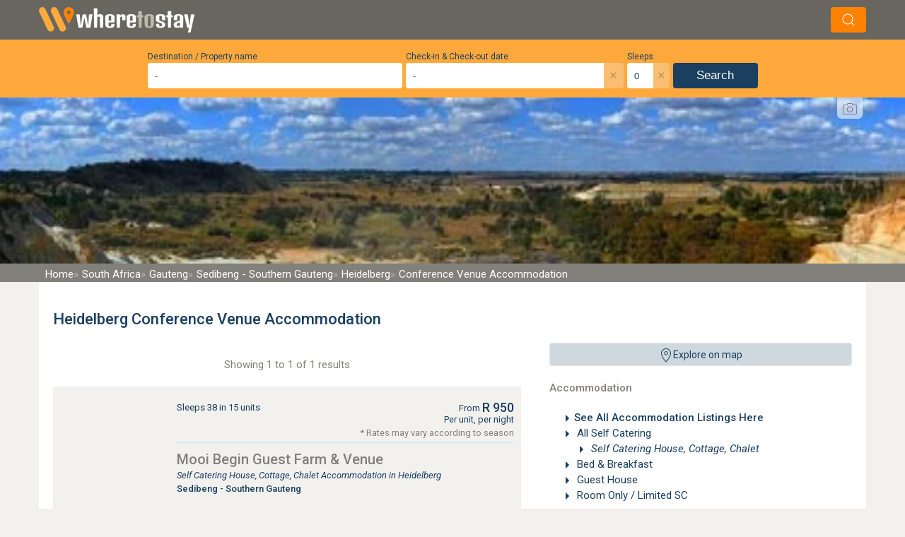

--- FILE ---
content_type: text/html; charset=UTF-8
request_url: https://www.wheretostay.co.za/town/heidelberg/conference-venues
body_size: 21128
content:
<!DOCTYPE html><html lang="en" class="uk-background-muted"><head><link rel="preconnect" href="https://fonts.googleapis.com"><link rel="preconnect" href="https://fonts.gstatic.com" crossorigin><link href="https://fonts.googleapis.com/css2?family=Flavors&family=Roboto:ital,wght@0,300;0,400;0,500;1,300;1,400&display=swap" rel="stylesheet"><!-- Google tag (gtag.js) --><script async src="https://www.googletagmanager.com/gtag/js?id=G-29309Q3ZBF"></script><script>
            window.dataLayer = window.dataLayer || [];
            function gtag(){dataLayer.push(arguments);}
            gtag('js', new Date());
            gtag('config', 'G-29309Q3ZBF', {
                cookie_domain: 'wheretostay.co.za'
            });
        </script><meta name="charset" content="utf-8"><meta name="X-UA-Compatible" content="IE=edge"><meta name="viewport" content="width=device-width, initial-scale=1"><meta name="googlebot" content="index"><meta property="og:description" content="BEST price for Heidelberg Conference Venue Accommodation  Deal DIRECT with the owner for the BEST PRICE and SPEEDY SERVICE possible. WhereToStay.co.za - trusted since 1998."><meta name="description" content="BEST price for Heidelberg Conference Venue Accommodation  Deal DIRECT with the owner for the BEST PRICE and SPEEDY SERVICE possible. WhereToStay.co.za - trusted since 1998."><meta property="og:title" content="Heidelberg Conference Venue Accommodation"><title>Heidelberg Conference Venue Accommodation</title><link rel="apple-touch-icon"      sizes="180x180" href="/apple-touch-icon.png"><link rel="icon" type="image/png" sizes="32x32"   href="/favicon-32x32.png"><link rel="icon" type="image/png" sizes="16x16"   href="/favicon-16x16.png"><link rel="preconnect" href="https://static.wheretostay.co.za"><link rel="preconnect" href="https://api.wheretostay.co.za"><link rel="preconnect" href="https://ssl.google-analytics.com"></head><!-- Spinner --><style>.spinner{animation:rotate 2s linear infinite;width:50px;height:50px}.path{stroke:#ffa93d;stroke-linecap:round;animation:dash 1.5s ease-in-out infinite}@keyframes rotate{100%{transform:rotate(360deg)}}@keyframes dash{0%{stroke-dasharray:1,150;stroke-dashoffset:0}50%{stroke-dasharray:90,150;stroke-dashoffset:-35}100%{stroke-dasharray:90,150;stroke-dashoffset:-124}}</style><body class="uk-background-muted"><div id="app" class="ui"><!-- IE Warning --><!-- Logo and search bar--><div id="topBarWrapper"><div id="topBar" class="uk-background-septenary padding-tiny"><div class="uk-container uk-flex uk-flex-between uk-flex-middle"><div><a href="/"><img width="220" height="36" src="/_wts4/images/generic/logo/wts-header-logo-sml.webp" alt="Where To Stay Logo" title="Where To Stay" /></a></div><div v-if="searchAllowedOnPage"><div v-on:click="updateSearchState()" class="uk-button uk-margin-left"><span uk-icon="icon:search"></span></div></div></div></div></div><div id="slideIn" :class="searchClass"><!-- Search Widget --><div class="uk-background-secondary"><search v-bind:lang="lang"></search></div><!-- Background Image --><div id="wtsBanner" class="uk-inline"><!-- Image --><div class="uk-flex uk-flex-center uk-flex-middle"><picture><source media="(max-width: 360px)"  srcset="/_wts4/images/banners/r_18-420.webp" /><source media="(max-width: 768px)"  srcset="/_wts4/images/banners/r_18-820.webp" /><source media="(max-width: 1024px)" srcset="/_wts4/images/banners/r_18-1024.webp" /><source media="(min-width: 1366px)" srcset="/_wts4/images/banners/r_18-1920.webp" /><img width="1920" height="350" src="/_wts4/images/banners/r_18-420.webp" alt="Heidelberg Conference Venue Accommodation" /></picture></div><!-- Banner Copyright --><div id="creditDrop" class="uk-container uk-position-top"><button class="uk-float-right wts-photo-credits" type="button"><span uk-icon="camera"></span></button><span class="uk-text-primary uk-text-small" uk-drop="mode: click; pos:bottom-center; offset:10;"><div class="arrow-up"></div><a rel="nofollow" href="https://www.flickr.com/photos/hawkiesza/" target="_blank"> HawkiesZA</a><a rel="nofollow" href="https://creativecommons.org/licenses/by/2.0/legalcode" target="_blank">License</a>http://maps.gstatic.com/mapfiles/api-3/images/mapcnt6.png		</span></div><!-- Image Text --></div><!-- Bread Crumbs --><div class="uk-padding-remove uk-background-quaternary"><div class="uk-container uk-padding-remove"><nav id="crumbs" class="uk-padding"><a href="/" class="uk-text-white bCrumb"><span class="uk-visible@s">Home</span><span class="uk-hidden@s">Home</span></a><a href="/country/south-africa" class="uk-text-white bCrumb"><span class="uk-visible@s">South Africa</span><span class="uk-hidden@s">SA</span></a><a href="/province/gauteng" class="uk-text-white bCrumb"><span class="uk-visible@s">Gauteng</span><span class="uk-hidden@s">G</span></a><a href="/region/sedibeng-southern-gauteng" class="uk-text-white bCrumb"><span class="uk-visible@s">Sedibeng - Southern Gauteng</span><span class="uk-hidden@s">Sedibeng - Southern Gauteng</span></a><a href="/town/heidelberg" class="uk-text-white bCrumb"><span class="uk-visible@s">Heidelberg</span><span class="uk-hidden@s">Heidelberg</span></a><a href="/town/heidelberg/conference-venues" class="uk-text-white bCrumb"><span class="uk-visible@s">Conference Venue Accommodation</span><span class="uk-hidden@s"></span></a></nav></div></div><!-- Content --><div id="page" class="uk-container uk-padding-remove"><div class="uk-padding-big uk-background-default"><!-- Title --><h1 class="uk-text-primary">Heidelberg Conference Venue Accommodation</h1><!-- Content --><div class="uk-flex uk-flex-wrap uk-flex-space-between" uk-grid><!-- RHS --><div class="uk-width-expand"><!-- Map Opener --><wtsmap @click="openMap()" class="uk-hidden uk-visible@ipad-h uk-hidden@ipad-v" label="Explore on map"></wtsmap><!-- Categories --><div class="uk-hidden v uk-visible@ipad-h"><!-- Normal Categories--><div class="uk-text-quaternary uk-text-hard">Accommodation</div><!-- Normal Categories --><ul class="uk-column-1-1 uk-column-1-2@s uk-column-1-1@ipad-h"><li class="uk-text-truncate uk-text-primary"><span uk-icon="icon:triangle-right"></span><a href="/town/heidelberg/accommodation" class="uk-text-bold">See All Accommodation Listings Here</a></li><li class="uk-text-truncate uk-text-primary"><!-- Links --><span uk-icon="icon:triangle-right"></span><a href="/town/heidelberg/self-catering"
			class=""
		>
		All Self Catering		</a></li><li class="uk-text-truncate uk-text-primary uk-margin-left"><!-- Links --><span uk-icon="icon:triangle-right"></span><a href="/town/heidelberg/self-catering-house"
			class="uk-text-italic"
		>
		Self Catering House, Cottage, Chalet		</a></li><li class="uk-text-truncate uk-text-primary"><!-- Links --><span uk-icon="icon:triangle-right"></span><a href="/town/heidelberg/bed-breakfast"
			class=""
		>
		Bed & Breakfast		</a></li><li class="uk-text-truncate uk-text-primary"><!-- Links --><span uk-icon="icon:triangle-right"></span><a href="/town/heidelberg/guest-house"
			class=""
		>
		Guest House		</a></li><li class="uk-text-truncate uk-text-primary"><!-- Links --><span uk-icon="icon:triangle-right"></span><a href="/town/heidelberg/room-only"
			class=""
		>
		Room Only / Limited SC		</a></li></ul><!-- Special Categories--><div class="uk-text-quaternary uk-text-hard">Special Categories</div><!-- Normal Categories --><ul class="uk-column-1-1 uk-column-1-2@s uk-column-1-1@ipad-h"><li class="uk-text-truncate uk-text-primary"><!-- Links --><!-- Avtive link --><span class="uk-text-quaternary" uk-icon="icon:triangle-right"></span><span class=" uk-text-quaternary">
		Conference Venue		</span></li><li class="uk-text-truncate uk-text-primary"><!-- Links --><span uk-icon="icon:triangle-right"></span><a href="/town/heidelberg/guest-farm"
			class=""
		>
		Guest Farm		</a></li><li class="uk-text-truncate uk-text-primary"><!-- Links --><span uk-icon="icon:triangle-right"></span><a href="/town/heidelberg/4x4-quad-bike-trails"
			class=""
		>
		Quad/4x4/Bike Trails		</a></li><li class="uk-text-truncate uk-text-primary"><!-- Links --><span uk-icon="icon:triangle-right"></span><a href="/town/heidelberg/sleeps-10-or-more"
			class=""
		>
		Sleeps 10 or More		</a></li><li class="uk-text-truncate uk-text-primary"><!-- Links --><span uk-icon="icon:triangle-right"></span><a href="/town/heidelberg/star-graded"
			class=""
		>
		Star Graded		</a></li><li class="uk-text-truncate uk-text-primary"><!-- Links --><span uk-icon="icon:triangle-right"></span><a href="/town/heidelberg/wedding-venues"
			class=""
		>
		Wedding Venue		</a></li></ul></div><!-- Mobile Categories --><div class="uk-hidden@ipad-h uk-text-primary uk-padding"><div class="uk-flex uk-flex-center"><div class="uk-button uk-text-bold uk-text-primary uk-background-pink uk-border-rounded"><span @click="showCategories = !showCategories" ><span v-if="showCategories" uk-icon="icon:triangle-up"></span><span v-else uk-icon="icon:triangle-down"></span>
								Browse By Category							</span></div></div><div v-if="showCategories" class="uk-background-pink uk-padding uk-margin-small-top"><!-- Normal Categories--><div class="uk-text-quaternary uk-text-hard">Accommodation</div><!-- Normal Categories --><ul class="uk-column-1-1 uk-column-1-2@s uk-column-1-1@ipad-h"><li class="uk-text-truncate uk-text-primary"><span uk-icon="icon:triangle-right"></span><a href="/town/heidelberg/accommodation" class="uk-text-bold">See All Accommodation Listings Here</a></li><li class="uk-text-truncate uk-text-primary"><!-- Links --><span uk-icon="icon:triangle-right"></span><a href="/town/heidelberg/self-catering"
			class=""
		>
		All Self Catering		</a></li><li class="uk-text-truncate uk-text-primary uk-margin-left"><!-- Links --><span uk-icon="icon:triangle-right"></span><a href="/town/heidelberg/self-catering-house"
			class="uk-text-italic"
		>
		Self Catering House, Cottage, Chalet		</a></li><li class="uk-text-truncate uk-text-primary"><!-- Links --><span uk-icon="icon:triangle-right"></span><a href="/town/heidelberg/bed-breakfast"
			class=""
		>
		Bed & Breakfast		</a></li><li class="uk-text-truncate uk-text-primary"><!-- Links --><span uk-icon="icon:triangle-right"></span><a href="/town/heidelberg/guest-house"
			class=""
		>
		Guest House		</a></li><li class="uk-text-truncate uk-text-primary"><!-- Links --><span uk-icon="icon:triangle-right"></span><a href="/town/heidelberg/room-only"
			class=""
		>
		Room Only / Limited SC		</a></li></ul><!-- Special Categories--><div class="uk-text-quaternary uk-text-hard">Special Categories</div><!-- Normal Categories --><ul class="uk-column-1-1 uk-column-1-2@s uk-column-1-1@ipad-h"><li class="uk-text-truncate uk-text-primary"><!-- Links --><!-- Avtive link --><span class="uk-text-quaternary" uk-icon="icon:triangle-right"></span><span class=" uk-text-quaternary">
		Conference Venue		</span></li><li class="uk-text-truncate uk-text-primary"><!-- Links --><span uk-icon="icon:triangle-right"></span><a href="/town/heidelberg/guest-farm"
			class=""
		>
		Guest Farm		</a></li><li class="uk-text-truncate uk-text-primary"><!-- Links --><span uk-icon="icon:triangle-right"></span><a href="/town/heidelberg/4x4-quad-bike-trails"
			class=""
		>
		Quad/4x4/Bike Trails		</a></li><li class="uk-text-truncate uk-text-primary"><!-- Links --><span uk-icon="icon:triangle-right"></span><a href="/town/heidelberg/sleeps-10-or-more"
			class=""
		>
		Sleeps 10 or More		</a></li><li class="uk-text-truncate uk-text-primary"><!-- Links --><span uk-icon="icon:triangle-right"></span><a href="/town/heidelberg/star-graded"
			class=""
		>
		Star Graded		</a></li><li class="uk-text-truncate uk-text-primary"><!-- Links --><span uk-icon="icon:triangle-right"></span><a href="/town/heidelberg/wedding-venues"
			class=""
		>
		Wedding Venue		</a></li></ul></div></div><!-- Signup --><span class="uk-hidden uk-visible@ipad-h uk-hidden@ipad-v uk-text-center" uk-sticky></span></div><!-- LHS --><div class="uk-width-1-1 uk-width-1-1@ipad-v uk-width-2-3@ipad-h uk-flex-first@ipad-h"><!-- Listings --><div><!-- Filters --><pagefiltering v-if="false"
		label = "Filter List"
		v-on:all="showJsListings = false"
		v-on:none="showJsListings = true"
		v-on:value="updateFilters"
	></pagefiltering><!-- Original List --><div v-if="showJsListings == false"><!-- Top Pagination --><div class="uk-text-center uk-text-quaternary uk-margin-top uk-margin-bottom">
							Showing 1 to 1 of 1 results					</div><!-- Is local check --><!-- PHP Listings array --><div class="uk-background-muted uk-margin-top"><div class="uk-flex uk-flex-wrap"><!-- Specials, Image and rating --><div class="uk-width-1-1 uk-width-1-4@s uk-text-center"><div class="uk-padding uk-flex uk-flex-column"><a href="/mooibegin" class="uk-margin-small-bottom"><img class="uk-width-1-1@s uk-border-rounded"
                         data-src="https://static.wheretostay.co.za/resources/0/3/6/03681/238390_420x280.jpg"
                         width="420"
                         height="280"
                         alt="Mooi Begin Guest Farm &amp; Venue"
                         title="Mooi Begin Guest Farm &amp; Venue"
                         uk-img></a></div></div><div class="uk-width-1-1 uk-width-3-4@s"><div class="uk-padding"><div class="uk-flex uk-flex-between uk-flex-top" style="border-bottom:1px solid #bce8f1; padding-bottom:4px;"><!-- LHS --><div class="uk-text-primary"><a href="/mooibegin"><!-- No sleeps warning --><!-- Star Rating --><!-- Sleeps / Units --><div class="uk-text-small uk-margin-small-top"><span class="uk-visible@s">Sleeps 38 in 15 units</span></div></a></div><!-- RHS Price --><a href="/mooibegin"><div class="uk-text-primary uk-text-small uk-text-right price shiftDown"><div class="uk-flex uk-flex-right uk-flex-bottom"><sup>From&nbsp;</sup><strong>R&nbsp;950</strong></div>
                                                                Per unit, per night                                                                                                <div class="uk-text-quaternary">* Rates may vary according to season</div></div></a></div></div><div class="uk-padding uk-padding-remove-vertical"><!-- Name & Category --><h2 class="uk-margin-remove-bottom uk-text-title"><a class="uk-text-quaternary" href="/mooibegin">Mooi Begin Guest Farm & Venue</a></h2><a href="/mooibegin"><h3 class="uk-margin-remove uk-text-small uk-text-primary"><em>Self Catering House, Cottage, Chalet Accommodation in Heidelberg</em></h3><h3 class="uk-margin-remove uk-text-small uk-text-bold uk-text-primary">Sedibeng - Southern Gauteng</h3></a><br><a href="/mooibegin"><p>
                            Mooi Begin Guest Farm & Venue (previously: Yesterday Today Tomorrow) is nestled in the beautiful Suikerbosrand hills and borders on the Suikerbos river. Sleep peacefully in a 6 sleeper or 4 sleeper house. We also have various 2 sleepers.                             <span class="uk-text-senaryOther uk-text-italic">&nbsp; …see more for bookings / enquiries and info.</span></p></a></div></div></div><div class="uk-background-quinary" style="height:12px;"></div></div><!-- Bottom Pagination --><div class="uk-text-center uk-text-quaternary uk-margin-top uk-margin-bottom"></div></div><div v-else><div v-if="listings.length" class="uk-text-center uk-text-quaternary uk-margin-top uk-margin-bottom">
			Showing 1 to {{total}} of {{total}} results		</div><div v-else><div class="uk-alert-danger" uk-alert>
				No results			</div></div><div v-for="(p, i) in listings"><place
			 :place = "p"
			 area = ""
			 cta = "1"
			 :lang = "lang"
			></place></div></div></div><!-- Map Opener --><wtsmap @click="openMap()" class="uk-hidden@ipad-h" label="Explore on map"></wtsmap><!-- Extra Buttons --><div class="uk-margin-bottom uk-margin-top"><div class="uk-margin-small-bottom"><a href="/town/heidelberg/accommodation" class="uk-text-truncate uk-button uk-background-quinary uk-text-primary uk-border-rounded"><span uk-icon="icon:chevron-left"></span> Heidelberg Accommodation</a></div><div class="uk-margin-small-bottom"><a href="/region/sedibeng-southern-gauteng/conference-venues" class="uk-text-truncate uk-button uk-background-quinary uk-text-primary uk-border-rounded"><span uk-icon="icon:chevron-left"></span> Sedibeng - Southern Gauteng Conference Venue Accommodation</a></div><div class="uk-margin-small-bottom"><a href="/province/gauteng/conference-venues" class="uk-text-truncate uk-button uk-background-quinary uk-text-primary uk-border-rounded"><span uk-icon="icon:chevron-left"></span> Gauteng Conference Venue Accommodation</a></div></div><!-- Town Content --></div></div></div></div><!-- Map modals --><!-- Map listing Modal --><div id="mapListingModal" uk-modal><div class="uk-modal-dialog uk-modal-body uk-padding-remove"><div class="uk-flex uk-padding-small uk-padding-remove-bottom"><div class="uk-width-1-2" style="padding-top:4px;"><strong>{{heading}}</strong></div><div class="uk-width-1-2 uk-text-right"><button class="uk-modal-close-default" type="button" uk-close></button></div></div><hr class="uk-padding-remove"><div class="uk-padding-small uk-padding-remove-top"><div v-for="(place, i) in places" :key="i" class="uk-background-mutedBlue uk-padding-small uk-margin-small-bottom"><h2 class="uk-text-primary uk-margin-remove uk-padding-remove">{{place.name}}</h2><div class="uk-text-primary">{{place.category}}</div><hr class="uk-margin-remove-top"><div class="uk-flex"><div style="width:173px;" v-html="imageString(place)"></div><div class="uk-text-primary uk-width-expand uk-padding uk-padding-remove-top uk-padding-remove-bottom">{{place.info}}</div></div><div class="uk-text-right"><a class="uk-button uk-button-primary" :href="'/'+place.slug">View Listing</a></div></div></div></div></div><!-- Full map modal --><div id="wtsmapModal" class="uk-modal-full" uk-modal><div class="uk-modal-dialog"><div class="uk-inline"><!-- Map --><div id="gmap" class="uk-preserve-width"></div><!-- Menu --><div v-if="showMapMenu" class="uk-background-septenary uk-padding border-white uk-box-shadow-small" style="position:absolute;top:9px;left:9px;"><!-- Logo & Hide button --><div class="uk-inline"><div class="uk-text-center uk-margin-tiny-bottom"><a href="/"><img data-src="/_wts4/images/generic/logo/footer-full.png" uk-img ></a></div><div @click="showMapMenu=false" class="uk-label uk-position-top-right uk-label-primary link"><span uk-icon="chevron-up"></span>Hide</div></div><!-- Buttons --><div class="mapButtonPanel"><div class="uk-flex uk-margin-tiny-bottom"><input v-model="mapterm" style="height:33px;" class="uk-input border-primary" type="text" placeholder="-" v-on:focus="mapterm = ''"><button v-on:click="getSuggestions()" class="uk-button uk-button-primary" type="button" tabindex="-1">Search</button></div><div v-if="showMapSuggestions && mapMatches && mapMatches.length > 0" class="wts-search-wrapper uk-background-default uk-inline uk-text-left"><div class="uk-position-top-right"><div @click="showMapSuggestions = 0" class="wts-close">×</div></div><div><ul class="uk-text-small"><li v-for="(mp, i) in mapMatches"><a :style="mp.type=='topic'?'color:#7ac354;':''" v-on:click="gotoMapPoint(mp)">{{mp.name}}</a></li></ul></div></div><div class="uk-flex uk-child-width-1-1 uk-margin-tiny-bottom"><div><button @click="showCats()" class="uk-button uk-width-1-1 uk-button-primary uk-text-right uk-text-small" type="button" tabindex="-1"><span v-if="openCats"><span  uk-icon="triangle-up"></span>Hide</span><span v-else><span uk-icon="triangle-down"></span>Show</span>
								 Category Options
							</button><div v-if="openCats" class="uk-padding uk-background-default overflow"><div v-for="(c,i) in catsNormal"><label class="uk-text-tiny link"><input v-on:change="updatePlacesWithCats(c.cat_id)" v-model="cat" :value="c.cat_id" type="checkbox" class="uk-checkbox">&nbsp;{{c.cat_label}}</label></div><br><div><strong>Special Categories</strong></div><div v-for="(c,i) in catsSpecial"><label class="uk-text-tiny link"><input v-on:change="updatePlacesWithCats(c.cat_id)" v-model="cat" :value="c.cat_id" type="checkbox" class="uk-checkbox">&nbsp;{{c.cat_label}}</label></div></div></div></div><div class="uk-flex"><select v-model="type" class="uk-select uk-button-primary uk-text-white uk-width-1-3 uk-margin-tiny-right"><option value="ROADMAP" class="uk-text-white uk-text-small">Road Map</option><option value="HYBRID" class="uk-text-white uk-text-small">Satelite</option><option value="TERRAIN" class="uk-text-white uk-text-small">Terrain</option></select><button v-on:click="zoomMapOut" class="uk-button-primary uk-width-expand uk-text-small"><span uk-icon="minus-circle"></span>&nbsp;Zoom Out</button><button v-on:click="zoomMapIn" class="uk-button-primary uk-width-expand uk-text-small"><span uk-icon="plus-circle"></span>&nbsp;Zoom In</button></div></div></div><div v-else class="uk-position-small uk-position-top-left"><div v-on:click="showMapMenu = true" class="uk-label uk-label-primary link"><span uk-icon="chevron-down"></span>Show</div></div><!-- Close Button --><div style="position:absolute;top:0;right:0;margin-top:9px; margin-right:60px;"><div class="uk-label uk-label-red uk-modal-close link"><span uk-icon="close"></span>Close Map</div></div></div></div></div><!-- Newsletter B Join Modal --><div id="newsletterb" uk-modal><div class="uk-modal-dialog uk-modal-body"><button class="uk-modal-close-default uk-float-right" type="button" uk-close></button><h2>Sign-up to our Great Escapes newsletter</h2><div id="newsletterSpinner" class="uk-flex uk-flex-center uk-flex-middle" style="height:400px"><div uk-spinner></div></div></div></div><!-- Footer & Legal --><div class="uk-container uk-padding-remove-horizontal uk-background-septenary uk-border-rounded-alt uk-flex uk-flex-wrap uk-flex-middle"><div class="uk-width-1-1 uk-width-1-2@ipad-h uk-width-1-2@ipad-v"><div class="uk-flex uk-flex-middle uk-text-center uk-flex-wrap uk-padding uk-flex-middle"><div class="uk-width-1-3@ipad-v uk-width-1-3@ipad-h"><div><a class="uk-text-muted" href="/directory/towns"><span class="uk-hidden uk-visible@ipad-v">Towns</span><span class="uk-hidden@ipad-v">Browse town names</span></a></div><div><a class="uk-text-muted" href="/directory/listings"><span class="uk-hidden uk-visible@ipad-v">Listings</span><span class="uk-hidden@ipad-v">Browse listing names</span></a></div><div><a class="uk-text-muted" href="/pages/application/">Get Listed<span class="uk-visible@s"> Now!</span></a></div></div><div class="uk-width-1-3@ipad-v uk-width-1-3@ipad-h"><div><a class="uk-text-muted" href="/pages/contact/">Webmaster</a></div><div><a class="uk-text-muted" href="/pages/copyright/">Copyright</a></div><div><a class="uk-text-muted" href="/pages/disclaimer/">Disclaimer</a></div><div><a class="uk-text-muted" href="/pages/privacypolicy/">Privacy Policy</a></div></div><div class="uk-width-1-3@ipad-v uk-width-1-3@ipad-h"><div class="uk-text-center uk-padding"><div class="uk-text-muted uk-text-bold">Follow WhereToStay.co.za</div><a href="https://www.facebook.com/WhereToStay/" title="Facebook"><span class="uk-text-white" uk-icon="icon:facebook"></span></a><a href="https://x.com/wheretostaycoza" title="X (Formerly known as Twitter)"><img src="/_wts4/images/x.svg" alt="X" width="18" height="18"></a></div></div></div></div><div class="uk-width-1-2@ipad-h uk-width-1-2@ipad-v" ><div class="uk-flex uk-flex-middle uk-flex-wrap uk-text-center uk-padding"><div class="uk-width-1-2@ipad-v uk-width-1-2@ipad-h uk-text-center uk-padding"><div><a rel="nofollow" target="_blank" class="uk-button uk-border-rounded uk-button-secondary uk-width-1-1 " href="/pages/application/">Get Listed<span class="uk-visible@s"> Now!</span></a><a rel="nofollow" target="_blank" class="uk-button uk-border-rounded uk-button-tertiary uk-width-1-1 uk-margin-tiny-top" href="/owners/">Owner Login</a></div></div><div class="uk-width-1-2@ipad-h uk-width-1-2@ipad-v uk-flex uk-flex-center"><div class="uk-width-1-1 uk-padding uk-text-center"><a class="uk-width-1-2@ipad-v uk-width-1-2@ipad-h" href="/"><img width="146px" height="90px" data-src="/_wts4/images/generic/logo/footer-full.webp" alt="WhereToStay.co.za Logo" title="WhereToStay.co.za" uk-img></a></div></div></div></div></div><div class="uk-text-center uk-text-primary uk-padding uk-text-normal uk-text-tiny"><div>&copy; WhereToStay.co.za 1998-2026  </div><div>Heidelberg Conference Venue Accommodation</div><div v-if="isWtsApp">WTS App Browser</div></div></div></div><link rel="stylesheet" href="/bundle-49.css" /><style></style><script src="/bundle-49.js"></script><script src="https://unpkg.com/v-calendar@1.0.0/lib/v-calendar.umd.min.js"></script><script>const timezone="+02:00";const google_map_key="AIzaSyCIfxV0Po47GgWfnwLe0-uVNvFkBMrBfqs";const mindate=moment().utcOffset(timezone).add(0,'days').format();const tpl_lang='en';const bounds=false;const searchTerm=false;const total=0;const filteredTotal=0;const origionalResults=[];const filterCategories=[];const filterSpecial=[];const filterAdditional=[];const filterCategory="conference-venues";const area={"id":"234","name":"Heidelberg","slug":"heidelberg","lat":"-26.49994","lng":"28.35860","searchRange":"0","listingRange":"0","zoom":"8","friendly":"","info":"<p><strong>Situated just 40 kms southeast of <a href=\"http:\/\/www.wheretostay.co.za\/region\/greater-johannesburg\">Johannesburg<\/a> along the N3 Highway that leads to Durban lies the small historic town of Heidelberg.<\/strong> The town is situated below the hills of the 13300 ha <a href=\"http:\/\/www.wheretostay.co.za\/topic\/713\">Suikerbosrand Nature Reserve<\/a>, which has some excellent hiking trails, where one can expect see baboon and a number of antelope.<\/p>\r\n\r\n<p>During the first War of Independence Heidelberg served as the capital of the Zuid Afrikaansche Republiek from 1880 to 1883 under the triumverate of Paul Kruger, P.Joubert and MW Pretorius. Heidelberg was laid out around a trading store in 1862 and named after the German town. It sits at the crossroads of two old wagon trails, that from Pretoria to Bloemfontein and the trail from Potchefstroom and Durban. The old railway station, built in 1895, has now been converted into motor museum. The town&#39;s architecture is Victorian, and there are many fine examples to be seen including the Heidelberg Club, built in 1892. The Diepkloof Farm Museum located in Suikerbosrand includes the original farmhouse built in 1850.<\/p>\r\n\r\n<p><strong>Here are 10 things to see or do in Heidelberg, located in the Sedibeng\/Southern Gauteng region:<\/strong><\/p>\r\n\r\n<p><strong>1. Heidelberg Mall<\/strong>: Shop, dine, and catch a movie at this modern shopping center offering a range of stores and entertainment options.<\/p>\r\n\r\n<p><strong>2. Suikerbosrand Nature Reserve<\/strong>: Explore nearby trails for hiking, birdwatching, and enjoying scenic views of the surrounding landscapes.<\/p>\r\n\r\n<p><strong>3. Heidelberg Heritage Museum<\/strong>: Discover local history and artifacts that highlight the town&#39;s heritage and cultural significance.<\/p>\r\n\r\n<p><strong>4. Klipkraal Hiking Trail<\/strong>: Embark on a hiking adventure in the scenic hills and valleys surrounding Heidelberg, offering breathtaking vistas.<\/p>\r\n\r\n<p><strong>5. Grootvadersbosch Nature Reserve<\/strong>: Visit this nearby reserve for picnicking, birdwatching, and enjoying the tranquil natural surroundings.<\/p>\r\n\r\n<p><strong>6. Diepkloof Farm Museum<\/strong>: Experience rural farm life at this historical museum, showcasing traditional farming equipment and practices.<\/p>\r\n\r\n<p><strong>7. Suikerbosrand Provincial Nature Reserve<\/strong>: Explore further into this expansive reserve for wildlife viewing, picnicking, and enjoying outdoor activities.<\/p>\r\n\r\n<p><strong>8. Outdoor Markets<\/strong>: Attend local markets like the Heidelberg Farmers Market for fresh produce, crafts, and local products.<\/p>\r\n\r\n<p><strong>9. Heidelberg Kloof Nature Reserve<\/strong>: Hike through this reserve to see waterfalls, indigenous flora, and abundant birdlife.<\/p>\r\n\r\n<p><strong>10. Anglo-Boer War Sites<\/strong>: Visit historical sites and battlefields in the area, such as the Heidelberg Concentration Camp Cemetery and memorials.<\/p>\r\n\r\n<p>These activities offer a mix of natural beauty, historical exploration, outdoor adventures, and cultural experiences for visitors to Heidelberg and its surroundings in Southern Gauteng.<\/p>\r\n","regionId":"18","imageId":"715","imageCredit":"&copy; <a href=\"https:\/\/www.weshoot360s.com\" target=\"_blank\">PixelPirates<\/a>","imageCaption":"Klipkerk (Stone church)  in Heidelberg ","type":"town","provId":"5","region":"Southern Gauteng","province":"Gauteng","siteGroup":"b","link":"\/town\/heidelberg\/accommodation"};const securityCode={"code":7742,"partA":79,"partB":98};const lat=-26.49994;const lng=28.35860;const zoom=8;const searchedByDate=false;const searchedByDateStart=false;const searchedByDateStop=false;const searchedBySleeps=0;const listing_id=false;const listing_bbid=false;const listing_slug=false;const seo_slug=false;const site_group=false;const futureBookingsTotal=0;const listings={};const titles=["Mr.","Mrs.","Miss","Dr.","Prof","Ms"];const countries=["Australia","Botswana","Canada","Germany","Lesotho","Mozambique","Namibia","Netherlands","New Zealand","South Africa","Swaziland","United Kingdom","United States","Zimbabwe","Other"];const provinces=["Choose one","Eastern Cape","Free State","Gauteng","KwaZulu-Natal","Limpopo","Mpumalanga","North West","Northern Cape","Western Cape"];const errors={firstname:"First name not provided.",lastName:"Last name not provided.",email:"E-mail address must be provided and correctly confirmed.",emailMismatch:"E-mail address and confirmation e-mail addresses must be the same.",homePhone:"Missing home phone number. At least one contact number must be supplied.",workPhone:"Missing work phone number. At least one contact number must be supplied.",securityCode:"Security code must be provided and must be correct.",numAdults:"Number of adults is required.",arriveInPast:"Arrival date can not be in the past.",arriveIsDepart:"Arrival and departure dates can not be the same.",arriveAfterDepart:"Arrival date can not be after departure date.",noAvailability:"No rooms available for dates",noDates:"Arrival and departure dates are not set",noProvince:"No province specified.",provide_info:"",feedbackThankyou:"",feedbackLetting:""};const lang={"back_to_top":"Back to top","all_accommodation":"All Accommodation","all":"All","share_on":"Share on","email_message":"Take a look at this page I found on WhereToStay.co.za","share_via_email":"Share via e-mail","where_to_go":"Where would you like to go?","hide":"Hide","show":"Show","cat_opts":"Category Options","update_cats":"Update categories","sp_cats":"Special Categories","loading_data":"Loading data","search_town":"Search for a town","search":"Search","search_input_short":"Search input is too short.","close":"close","no_results":"No results","map_type":"Map Type","road_map":"Road map","satellite":"Satellite","terrain":"Terrain","zoom_out":"Zoom Out","zoom_in":"Zoom In","close_map":"Close Map","place":"Place","places":"Places","loading":"Loading","view_listing":"View listing","error":"Error","problem_loading":"There was a problem loading the requested data.","listings":"Listings","showing_result":"Showing 1 result","showing_results":"Showing %d results","destination":"Destination \/ Property name","checkinout":"Check-in & Check-out date","from":"from","guest_rating":"Guest Rating","instant_booking":"Instant Booking","call_direct":"Call Direct","wifi_available":"Wifi Available","direct_enquiry":"Direct Enquiry","available":"Available","for_availability":"For Availability","enquire":"Enquire","sleeps":"Sleeps","rates_may_vary":"* Rates may vary according to season","email_invalid":"Invalid e-mail","calendar":"Calendar"};const api='https://api.wheretostay.co.za/index.php';const route="town_category";const defaultSearchRange=25;const point={lat:false,lng:false,zoom:12,heading:false,sv_lat:false,sv_lng:false,sv_pitch:false,sv_zoom:false}</script><script>

			// Load in common VueJs components //
			const searchTmplComponant2 = `<div class="wts-search-wrapper"><!--{{checkInOut.start}} | {{checkInOut.end}} | {{adults}}--><div class="uk-flex uk-flex-bottom uk-flex-center uk-grid-collapse" uk-grid><!-- Destination --><div><label class="uk-text-tiny" v-html="lang.destination"></label><input id="term" class="uk-input" autocomplete="off" placeholder="-" 
            v-bind:value="term" 
            v-on:input="evt=>term=evt.target.value" 
            v-on:focus="actionSearchTermReset" 
            v-on:blur="hideSuggestions" 
            v-on:keyup.esc="hideSuggestions" 
            v-on:keyup.down="next" 
            v-on:keyup.up="prev" 
            v-on:keyup.enter="select(false)" 
            v-on:keyup.tab="show()" 
            ><div v-if="showSuggestions && matches && matches.length > 0" class="suggest segment boxshadow uk-text-left"><div class="uk-position-top-right"><div v-on:click="showSuggestions = 0" class="wts-close">×</div></div><div><ul><li 
                        v-for="(m,i) in matches"
                        v-bind:class="{ 'is-active': i === position }"
                        ><a v-on:mousedown="select(i)" v-if="m.type == 'prov'"    v-bind:class="m.type" class="wts-search-item uk-text-small"><span uk-icon="icon:play"></span><span v-html="m.name"></span></a><a v-on:mousedown="select(i)" v-if="m.type == 'region'"  v-bind:class="m.type" class="wts-search-item uk-text-small"><span uk-icon="icon:play"></span><span v-html="m.name"></span></a><a v-on:mousedown="select(i)" v-if="m.type == 'town'"    v-bind:class="m.type" class="wts-search-item uk-text-small"><span uk-icon="icon:location"></span><span v-html="m.name"></span></a><a v-on:mousedown="select(i)" v-if="m.type == 'listing'" v-bind:class="m.type" class="wts-search-item uk-text-small"><span uk-icon="icon:home"></span><span v-html="m.name"></span></a><a v-on:mousedown="select(i)" v-if="m.type == 'topic'"   v-bind:class="m.type" class="wts-search-item uk-text-small"><span uk-icon="icon:info"></span><span v-html="m.name"></span></a><a v-on:mousedown="select(i)" v-if="m.type == 'country'" v-bind:class="m.type" class="wts-search-item uk-text-small"><span uk-icon="icon:play"></span><span v-html="m.name"></span></a></li></ul></div></div></div><!-- Sleeps --><div class="uk-flex-last@s"><label class="uk-text-tiny" v-html="lang.sleeps"></label><div class="uk-flex"><input id="occupants" class="uk-input with-button" tabindex="2" type="number" placeholder="-" min=0 max=30
                v-model="adults"
                v-on:focus="show"
                ><button v-on:click="adults = ''" class="tertiary" v-bind:disabled="adults == 0">×</button></div></div><!-- Check in / out--><div><label class="uk-text-tiny" v-html="lang.checkinout"></label><div class="uk-flex"><input id="checkInOut" :value="checkInOutFormated" v-on:click="show" @focus="show" placeholder="-" class="uk-input with-button" readonly><button v-on:click="showCheckInOut = false" class="tertiary" v-if="showCheckInOut">×</button><button v-on:click="checkInOut = false"     class="tertiary" v-else v-bind:disabled="checkInOut == ''">×</button></div><div v-if="showCheckInOut" class="checkin segment boxshadow"><v-date-picker 
                v-model='checkInOut'
                mode='range'
                v-bind:min-date='mindate'
                is-inline
                /></div></div><!-- Submit --><div class="uk-flex-last"><button v-on:click="actionSearchSubmit" class="primary" v-html="lang.search"></button></div></div></div>`
			Vue.component('search',{props:['beds','lang'],data:function(){return{term:'',timeout:0,position:0,matches:[],possibleMatches:[],chosenMatch:false,validMatch:true,showSuggestions:false,showOccupants:false,showCheckInOut:false,checkInOut:false,rooms:'',adults:'',children:'',dateFormatLong:"ddd, D MMM YYYY",dateFormatShort:"D MMM YYYY",mindate:moment().format(),called:0}},template:searchTmplComponant2,mounted(){localStorage.removeItem('term');localStorage.removeItem('term-slug');const today=moment();this.getPossibleTownMatches();if(searchTerm==false){if(chosenMatch=JSON.parse(localStorage.getItem('chosenMatch'))){this.chosenMatch=chosenMatch;this.term=chosenMatch.name;};}
else{this.term=searchTerm;this.getSuggestions().then(()=>{if(this.matches.length==0&&this.term.length>0){console.warn("🚨 this.matches is empty on page load when term is set.");}
this.matches.forEach(match=>{if(match.name.toLowerCase()==this.term.toLowerCase()){this.chosenMatch=match;}});});}
if(searchedByDate==false){let lastRemCheckIn=localStorage.getItem('checkIn')||false;let checkIn=false;if(lastRemCheckIn&&lastRemCheckIn!='undefined'&&typeof lastRemCheckIn!=='undefined'){lastRemCheckIn=new Date(lastRemCheckIn);if(!today.isAfter(lastRemCheckIn)){checkIn=lastRemCheckIn;}}
let lastRemCheckOut=localStorage.getItem('checkOut')||false;let checkOut=false;if(lastRemCheckOut&&lastRemCheckOut!='undefined'&&typeof lastRemCheckOut!=='undefined'){lastRemCheckOut=new Date(lastRemCheckOut);if(!today.isAfter(lastRemCheckOut)){checkOut=lastRemCheckOut;}}
if(checkIn&&checkOut){this.checkInOut={start:checkIn,end:checkOut}}}
else{this.checkInOut={start:moment(searchedByDateStart),end:moment(searchedByDateStop)}}
if(searchedBySleeps==0){this.adults=localStorage.getItem('adults')||searchedBySleeps;}
else{this.adults=searchedBySleeps;}
this.hideSuggestions();},computed:{lengthOfStay(){var x=moment(this.checkin);var y=moment(this.checkout);return Math.round(moment.duration(y.diff(x)).asDays());},roomsAdultsChildren(){return this.adults;},checkInOutFormated(){if(this.checkInOut&&this.checkInOut!=='null'&&this.checkInOut!=='false'){this.showCheckInOut=0;let dateFormat=this.dateFormatLong;let checkInOutStartFormat=moment(this.checkInOut.start).format(dateFormat);let checkInOutEndFormat=moment(this.checkInOut.end).format(dateFormat);if(checkInOutStartFormat!='Invalid date'&&checkInOutEndFormat!='Invalid date'){return checkInOutStartFormat+' - '+checkInOutEndFormat;}}}},watch:{term(nt){if(nt.length>=3){this.getSuggestions();this.showSuggestions=true;this.position=0;}}},methods:{checkMatch(){this.validMatch=true;return true;},show(e,target=false){if(!target){target=e.target.getAttribute('id');}
switch(target){case'term':this.showOccupants=0;this.showCheckInOut=0;break;case'occupants':this.showSuggestions=0;this.showOccupants=1;this.showCheckInOut=0;break;case'checkInOut':this.showSuggestions=0;this.showOccupants=0;this.showCheckInOut=1;break;}},next(){this.position=this.position+1;},prev(){this.position=this.position-1;},hideSuggestions(){setTimeout(()=>{this.showSuggestions=0;},100);},select(i){console.log('Selecting '+i);if(!i){if(this.term!=''){if(typeof this.matches[this.position]!=='undefined'){i=this.position;}}}
try{localStorage.setItem('chosenMatch',JSON.stringify(this.matches[i]));localStorage.setItem('checkIn',this.checkInOut.start);localStorage.setItem('checkOut',this.checkInOut.end);localStorage.setItem('adults',this.adults);}catch(e){}
this.term=this.matches[i].name.trim();this.chosenMatch=this.matches[i];this.validMatch=true;switch(this.chosenMatch.type){case'prov':window.location='/province/'+this.chosenMatch.slug;break;case'listing':window.location='/'+this.chosenMatch.slug;break;case'topic':window.location='/topic/'+this.chosenMatch.slug;break;case'country':window.location='/country/'+this.chosenMatch.slug;break;default:this.showSuggestions;break;}
return true;},actionSearchSubmit(){if(typeof this.chosenMatch==='undefined'||this.chosenMatch===null||this.chosenMatch===''||this.chosenMatch===false){console.error('this.chosenMatch is empty');return false;}
try{if(prevChosenMatch=JSON.parse(localStorage.getItem('prevChosenMatch'))){if(prevChosenMatch.name!=this.chosenMatch.name){localStorage.removeItem("categories");localStorage.removeItem("filters");localStorage.removeItem("additionals");}}}catch(err){console.log("Bad json");}
try{localStorage.setItem('prevChosenMatch',JSON.stringify(this.chosenMatch));localStorage.setItem('checkIn',this.checkInOut.start);localStorage.setItem('checkOut',this.checkInOut.end);localStorage.setItem('adults',this.adults);}
catch(e){}
let chosenPath=false;switch(this.chosenMatch.type){case'prov':chosenPath='/province/'+this.chosenMatch.slug;break;case'listing':chosenPath='/'+this.chosenMatch.slug;break;case'topic':chosenPath='/topic/'+this.chosenMatch.slug;break;case'country':chosenPath='/country/'+this.chosenMatch.slug;break;default:let dateIn=0;if(this.checkInOut.start){if(this.checkInOut.start){dateIn=moment(this.checkInOut.start).format('YYYY-MM-DD');}}
let dateOut=0;if(this.checkInOut.end){dateOut=moment(this.checkInOut.end).format('YYYY-MM-DD');}
const adults=String(this.adults)||String(0);if(dateIn=='Invalid date'||dateOut=='Invalid date'){dateIn=0;dateOut=0;}
switch(this.chosenMatch.type){case'town':chosenPath='/town/'+this.chosenMatch.slug+'/'+adults+'/'+dateIn+'/'+dateOut;break;case'region':chosenPath='/region/'+this.chosenMatch.slug+'/'+adults+'/'+dateIn+'/'+dateOut;break;}}
if(chosenPath){window.location=chosenPath+'/';}
if(this.term&&this.matches.length>0){if(this.called==0){console.log('Called');this.called=1;this.actionSearchSubmit();}}
else{let err='';if(this.term==''){err="Please enter something to search against in the destination field.";UIkit.modal.alert('<h3>Oops!</h3><p>'+err+'</p>');}}
return false;},actionSearchTermReset(){this.chosenMatch={};this.term='';this.show(false,'term');},getPossibleTownMatches(){const res=fetch(api+'?r=search/areas&t=1',{method:'get'}).then((res)=>{return res.json();}).then((res)=>{res.forEach((v)=>{this.possibleMatches.push(v);})});return res;},getSuggestions(){return fetch(api+'?r=search/for&q='+this.term,{method:'get'}).then((res)=>{return res.json();}).then((res)=>{if(res){this.matches=res.results;}});}}});			const availabilityTmplComponant = `
<v-calendar is-expanded 
 class="availability-calendar max-w-full"
 title-position="left"
 :masks="masks"
 :attributes="attributes"
 :disabledDates="past"
 disable-page-swipe
><template v-slot:day-content="{ day, attributes }"><div class="flex flex-col h-full z-10 overflow-hidden"><span class="day-label text-sm text-gray-900">{{ day.day }}</span><div class="flex-grow overflow-y-auto overflow-x-auto"><p
            v-for="attr in attributes"
            class="text-xs leading-tight rounded-sm p-1 mt-0 mb-1"
            :class="attr.customData.class"
          >
              {{ attr.customData.title }}
          </p></div></div></template></v-calendar>`
			Vue.component('availability',{template:availabilityTmplComponant,props:['listing_id','bbid','show_booking_source'],data:function(){return{attributes:[],bookingSources:{},displayMode:'availability',isLoading:true,masks:{weekdays:'WWW',},month:new Date().getMonth(),past:{to:new Date(Date.now()-8640000)},sourcesLoaded:false,totalBookings:0,unitName:'',unitQty:1,year:new Date().getFullYear()};},mounted(){console.log(Intl.DateTimeFormat().resolvedOptions().timeZone);if(typeof timezone==='undefined'){console.warn("Timezone not set, defaulting to \"+02:00\" ");timezone="+02:00";}
if(this.listing_id==0){return;}
let arv=moment().utcOffset(timezone).subtract(31,'days').format('YYYY-MM-DD');let dep=moment().utcOffset(timezone).add(2,'years').format('YYYY-MM-DD');let controllerUrl='';if(this.bbid>0){controllerUrl=api+'?r=nightsbridge%2Favailable&id='+this.listing_id+'&a='+arv+'&d='+dep;}else{controllerUrl=api+'?r=v3/availability/unit&id='+this.listing_id+'&arrive='+arv+'&depart='+dep;}
this.fetchAvailabilityData(controllerUrl);if(this.show_booking_source){this.fetchBookingSources();}else{this.fetchBookingCount();}},methods:{fetchAvailabilityData(controllerUrl){this.isLoading=true;fetch(controllerUrl).then((res)=>{return res.json();}).then((res)=>{if(res){if(this.bbid>0){this.processLegacyData(res);}else{this.processV3Data(res);}}
this.isLoading=false;this.ready=true;if(this.totalBookings>0){this.$emit('has_bookings',this.totalBookings);}}).catch(error=>{console.error("Error fetching availability data:",error);this.isLoading=false;});},processLegacyData(data){for(var key in data){if(data.hasOwnProperty(key)){const availableCount=data[key];const formattedDate=moment.unix(key*1).utcOffset(timezone).format();if(availableCount>0){let classValue=availableCount==1?'uk-label has-bookings-color uk-text-small uk-width-1-1 uk-text-left':'uk-label no-bookings-color uk-text-small uk-width-1-1 uk-text-left';this.attributes.push({key:key,customData:{title:availableCount+' Available',class:classValue,},dates:formattedDate});}else{this.totalBookings++;this.attributes.push({key:key,customData:{title:'Full',class:'half-label uk-text-small uk-width-1-1 uk-text-left',},dates:formattedDate});}}}},processV3Data(data){console.log(data);if(data.length>0){let dateMap={};let unitTypes=new Set();let totalUnitQty=0;data.forEach(item=>{let dateKey=item.date;unitTypes.add(item.unit_name);if(!dateMap[dateKey]){dateMap[dateKey]={units:{},totalUnits:0,totalBooked:0};}
dateMap[dateKey].units[item.unit_id]=item;dateMap[dateKey].totalUnits+=item.unit_qty;});this.unitName=data[0].unit_name;this.unitQty=unitTypes.size;for(let dateKey in dateMap){const dateData=dateMap[dateKey];const formattedDate=moment(dateKey).format();let totalAvailable=0;let totalQty=0;Object.values(dateData.units).forEach(unit=>{totalQty+=unit.unit_qty;if(unit.available>0){totalAvailable+=unit.available;}
console.log('Date:',dateKey,'Unit:',unit.unit_name,'Available:',unit.available,'Running Total:',totalAvailable);});console.log('Date:',dateKey,'Final Total Available:',totalAvailable);let statusText,classValue;if(totalAvailable>0){statusText=totalAvailable+' Available';if(totalAvailable===1){classValue='uk-label has-bookings-color uk-text-small uk-width-1-1 uk-text-left';}else{classValue='uk-label no-bookings-color uk-text-small uk-width-1-1 uk-text-left';}
statusText=totalAvailable+' Available';this.attributes.push({key:dateKey,customData:{title:statusText,class:classValue,},dates:formattedDate});}else{this.totalBookings++;let bookingSource=this.bookingSources[dateKey];statusText='Full';classValue='half-label uk-text-small uk-width-1-1 uk-text-left';if(bookingSource){statusText=bookingSource.source+(bookingSource.count>1?' ('+bookingSource.count+'x)':' (1x)');classValue='uk-label uk-label-danger uk-text-small uk-width-1-1 uk-text-left source-'+bookingSource.source.toLowerCase().replace(/\./g,'-');}
this.attributes.push({key:dateKey,customData:{title:statusText,class:classValue,booking:bookingSource},dates:formattedDate});}}}
if(this.sourcesLoaded){this.updateBookingSourceDisplay();}},updateBookingSourceDisplay(){if(!this.bookingSources||Object.keys(this.bookingSources).length===0){return;}
this.attributes.forEach((attr,index)=>{const dateKey=moment(attr.dates).format('YYYY-MM-DD');if(this.bookingSources[dateKey]){const source=this.bookingSources[dateKey];attr.customData.title=source.source+' ('+source.count+'x '+this.unitName+')';attr.customData.class='uk-label uk-label-danger uk-text-small uk-width-1-1 uk-text-left source-'+
source.source.toLowerCase().replace(/\./g,'-');attr.customData.booking=source;this.attributes.splice(index,1,attr);}});},fetchBookingCount(){fetch(api+'?r=bookings/totalbookings&id='+this.listing_id).then((res)=>{return res.json();}).then((res)=>{if(res>0){this.$emit('has_bookings');}}).catch(error=>{console.error("Error fetching booking count:",error);});},fetchBookingSources(){fetch(api+'?r=v3/bookings/sources&unit_id='+this.listing_id).then((res)=>{return res.json();}).then((bookings)=>{if(bookings&&bookings.length>0){this.processBookingSources(bookings);this.sourcesLoaded=true;if(this.attributes.length>0){this.updateBookingSourceDisplay();}}}).catch(error=>{console.error("Error fetching booking sources:",error);});},processBookingSources(bookings){const sourceMap={};bookings.forEach(booking=>{const startDate=moment(booking.arrive);const endDate=moment(booking.depart);const source=booking.source||'Unknown';let currentDate=startDate.clone();while(currentDate.isBefore(endDate)){const dateKey=currentDate.format('YYYY-MM-DD');if(!sourceMap[dateKey]){sourceMap[dateKey]={source:source,count:1,bookingId:booking.id};}else if(sourceMap[dateKey].source===source){sourceMap[dateKey].count++;}
currentDate.add(1,'day');}});this.bookingSources=sourceMap;},toggleDisplayMode(){if(this.displayMode==='availability'){this.displayMode='bookings';if(!this.sourcesLoaded){this.fetchBookingSources();}else{this.updateBookingSourceDisplay();}}else{this.displayMode='availability';this.fetchAvailabilityData();}}}});			const pagefilteringTmplComponant = `
<div v-if="showFilters" class="uk-background-muted uk-padding"><div class="uk-text-quaternary uk-margin-small-bottom"><strong>{{label}}</strong></div><div><label class="filterLabel"><input class="uk-checkbox" id="showAll" v-model="all" v-on:click="keepChecked" type="checkbox" />
            ALL
        </label><label v-for="(f,i) in filters" class="filterLabel"><input class="uk-checkbox" v-model="checked" :value="i" type="checkbox" />
            {{f}}
        </label></div></div>`
			Vue.component('pagefiltering',{template:pagefilteringTmplComponant,props:['label'],data:function(){return{filters:filterSpecial,checked:[],showFilters:false,}},watch:{checked:function(){this.$emit('value',this.checked);}},mounted(){if(Object.keys(this.filters).length>0){this.showFilters=true;}},computed:{all:{get:function(){if(this.checked.length==0){this.$emit('all');return true;}
else{this.$emit('none');return false;}},set:function(){this.$emit('none');this.checked=[];return false;}}},methods:{keepChecked(){document.getElementById("showAll").checked=true;}}});			const placeTmplComponant = `<div class="uk-background-muted uk-margin-top"><div><pre v-if="false">
			{{place}}
		</pre><div class="uk-flex uk-flex-wrap"><!-- Specials, Image and rating --><div class="uk-width-1-1 uk-width-1-4@s uk-text-center"><div class="uk-padding uk-flex uk-flex-column"><a :href="'/'+place.slug" class="uk-margin-small-bottom"><img class="uk-width-1-1@s uk-border-rounded" v-bind:data-srcset="imageSet" sizes="(min-width: 1024px) 200px, 100vw" v-bind:alt="place.name" v-bind:title="place.name" uk-img /></a><a :href="'/'+place.slug" v-if="place.hasSpecials == 1" v-html="place.specials[0]" class="uk-button uk-button-denary uk-margin-small-bottom uk-width-1-1 uk-border-rounded uk-visible"></a><div v-if="place.rating" class="uk-text-primary uk-text-center uk-text-small">{{lang.guest_rating}}:&nbsp;{{place.rating}}</div><div v-if="place.showYoutubeIcon"><a :href="'/'+place.slug" class="uk-button uk-button-default uk-border-rounded uk-width-1-1 uk-margin-small-bottom youtube"><img width="70" data-src="/_wts4/images/yt_logo_rgb_white.svg" alt="YouTube Video available" uk-img="" class="uk-margin-small-right" src="http://wts.local/_wts4/images/yt_logo_rgb_white.svg"></a></div></div></div><div class="uk-width-1-1 uk-width-3-4@s"><div class="uk-padding"><div class="uk-flex uk-flex-between uk-flex-top"><!-- LHS --><div class="uk-text-primary"><a :href="'/'+place.slug"><!-- Star Rating --><div v-if="place.tg > 0" class="grading"><span class="uk-visible@s">Graded:</span><span class="wts-tg" v-bind:class="'wts-tg'+place.tg"></span></div><!-- Sleeps / Units --><div class="uk-text-small uk-margin-small-top" v-if="place.sleeps && place.units"><span class="uk-visible@s" v-html="'Sleeps ' + place.sleeps + ' in ' + place.units + ' unit'+(place.units > 1 ? 's' : '')"></span></div><div class="uk-text-small uk-margin-small-top" v-else-if="place.sleeps > 0"          ><span class="uk-visible@s" v-html="'Sleeps ' + place.sleeps"></span></div><div class="uk-text-small uk-margin-small-top" v-if="place.sleeps <= 0 && group == 'b'"><span class="uk-visible@s uk-text-danger">Sleeps number not specified</span></div></a></div><!-- RHS --><div><!-- Price --><div v-if="place.price" class="uk-text-primary uk-text-small uk-text-right price"><a :href="'/'+place.slug"><div class="uk-flex-inline uk-flex-bottom"><span style="line-height:11px;" v-html="lang.from.charAt(0).toUpperCase() + lang.from.slice(1)"></span>&nbsp;<span><strong v-html="place.currencySymbol+' '+place.price "></strong></span></div><div><span>{{priceTypeString}}</span><span v-if="place.adults > 0" v-html="' | Sleeps ' + place.adults + ' adults max'"></span></div><div class="uk-text-quaternary">{{lang.rates_may_vary}}</div></a></div></div></div><div v-if="place.tg || place.sleeps || place.price" class="header-split"></div></div><div class="uk-padding uk-padding-remove-vertical"><!-- Name & Category --><div><h2 class="uk-margin-remove-bottom uk-text-title"><a class="uk-text-quaternary" v-bind:href="'/'+place.slug" v-html="place.name"></a></h2><a v-if="place.category" :href="'/'+place.slug"><h3 class="uk-margin-remove uk-text-small uk-text-primary uk-text-default"><em v-if="place.isLocal == 1" v-html="place.category + ' in ' + place.town"></em><em v-else v-html="place.category + ' in ' + townOrRegion"></em></h3><h3 class="uk-margin-remove uk-text-small uk-text-primary" v-if="place.isLocal == 1 || place.distance == 0"><span class="uk-text-bold" v-html="place.region"></span></h3><h3 class="uk-margin-remove uk-text-small uk-text-primary" v-else><span class="uk-text-bold" v-html="place.distance + 'km from ' + area"></span></h3></a><a :href="'/'+place.slug"><div class="uk-visible@m"></div><p v-if="language == 'af' && place.introAf.length > 3" class="uk-text-primary"><span v-html="place.introAf"></span><span class="uk-text-italic uk-text-senaryOther">&nbsp; …sien meer vir besprekings / navrae en inligting.</span></p><p v-else class="uk-text-primary"><span v-html="place.intro"></span><span class="uk-text-italic uk-text-senaryOther">&nbsp; …see more for bookings / enquiries and info.</span></p></a></div></div></div></div><div class="uk-background-quinary" style="height:12px;"></div></div><div v-else><span uk-spinner></span></div></div>
`
			Vue.component('place',{props:['place','area','group','lang'],data:function(){return{searchedByDateStart:searchedByDateStart,searchedByDateStop:searchedByDateStop,searchedBySleeps:searchedBySleeps,language:tpl_lang}},template:placeTmplComponant,computed:{imageSet(){let set=['https://wheretostay.co.za'+this.place.images['path_ln']+' 420w','https://wheretostay.co.za'+this.place.images['path_l']+' 506w'];return set.join();},priceTypeString(){switch(this.place.priceType){case'per_person':return'Per person, per night sharing';case'per_unit':return'Per unit, per night';case'per_person_per_night':return'Per person per night';case'entire_place':return'Entire place per night';}},priceTypeStringShort(){switch(this.place.priceType){case'per_person':return'PPPN';case'per_unit':return'PUPN';case'per_person_per_night':return'PPPN';case'entire_place':return'Entire place per night';}},townOrRegion(){return this.place.town!==null?this.place.town:this.place.region;}}});			const wtsmapBtnTmplComponant = `<a @click="click" class="uk-visible@l wts_map_opener_link wts-opener uk-button uk-button-default uk-button-opener uk-border-rounded uk-width-1-1 uk-margin-bottom"><span uk-icon="icon: location"></span><span>{{label}}</span></a>`
			Vue.component('wtsmap',{template:wtsmapBtnTmplComponant,props:['label'],methods:{click:function(){this.$emit('click');}}});			const noVideoShowingTmplComponent = `<div><button @click="NoVideoShowing" class="uk-width-auto@s uk-margin-small-bottom uk-button uk-border-rounded uk-button-secondary uk-text-capitalize">No video showing?</button><div id="no-video-modal" uk-modal><div class="uk-modal-dialog uk-modal-body"><h2 class="uk-modal-title">Which of the follow applies:</h2><div class="uk-margin-small"><label style="cursor: pointer;"><input class="uk-checkbox" type="checkbox" value="not-available"> YouTube says the video is not available.</label></div><div class="uk-margin-small"><label style="cursor: pointer;"><input class="uk-checkbox" type="checkbox" value="is-private"> YouTube says the video is private.</label></div><div class="uk-margin-small"><label style="cursor: pointer;"><input class="uk-checkbox" type="checkbox" value="youtube-only"> Can only be viewed on YouTube.</label></div><div class="uk-margin-small"><label style="cursor: pointer;"><input class="uk-checkbox" type="checkbox" value="no-download"> Didn't download at all or gave up waiting.</label></div><div class="uk-margin-small"><label style="cursor: pointer;"><input class="uk-checkbox" type="checkbox" value="slow-download"> Very slow to download - but did eventually download.</label></div><div class="uk-margin-small"><label style="cursor: pointer;"><input class="uk-checkbox" type="checkbox" value="wrong-video"> Wrong video for the topic.</label></div><p class="uk-text-right"><button class="uk-button uk-button-default uk-modal-close uk-margin-right" type="button">Cancel</button><button class="uk-button uk-button-primary" type="button" @click="NoVideoShowingSubmit">Submit</button></p></div></div></div>
`
			Vue.component('noVideoShowing',{props:['id','type'],methods:{NoVideoShowing(){UIkit.modal('#no-video-modal').show();},NoVideoShowingSubmit:function(){const checkboxes=document.querySelectorAll('#no-video-modal input[type="checkbox"]:checked');const selectedValues=Array.from(checkboxes).map(cb=>cb.value);const issuesParam=selectedValues.length>0?'&issues='+encodeURIComponent(selectedValues.join(',')):'';fetch(api+'?r=v2/requests/novideoshowing&id='+this.id+'&type='+this.type+issuesParam).then((res)=>{UIkit.modal.alert('Thank you for letting us know.');UIkit.modal('#no-video-modal').hide();checkboxes.forEach(cb=>cb.checked=false);})},},template:noVideoShowingTmplComponent});
			// Load associated page js
			const pg={data:function(){return{showJsListings:false,total:null,filter:[],showCategories:false}},methods:{updateFilters(f){this.filter=f;}},computed:{listings:function(){let r=[];r.push(listings.filter((l)=>{for(var i=0;i<this.filter.length;i++){if(l.categorySlugs.includes(this.filter[i])==false){return false;}}
return true;}));let result=r[0];let uniqueArr=result.filter((x,i,a)=>a.indexOf(x)==i);this.total=uniqueArr.length;return uniqueArr;}}};const wtsmap={props:["label"],data(){return{apiLoaded:false,bound:null,cat:[],cats:[],gettingPlaces:false,infoWindows:{},lat:null,lng:null,loaded:false,map:null,mapMatches:[],mapterm:"",markers:[],openCats:0,place:{name:"loading..."},places:[],showMapMenu:true,showMapSuggestions:false,topic:{},type:"ROADMAP",zoom:6,lookingForTopicMarker:false,};},mounted(){this.bounds=bounds;this.lat=lat;this.lng=lng;if(typeof route!=="undefined"&&typeof area!=="undefined"){if(area.zoom>0){this.zoom=Number(area.zoom);}else if(route==="town_type"){this.zoom=14;}}
UIkit.modal("#mapListingModal",{stack:true});if(this.mapterm===""){this.showMapSuggestions="skipOnce";}
this.fetchCategories();this.loadGoogleMapsAPI();},watch:{mapterm(newTerm){if(newTerm.length>=3){console.log('Searching for "'+this.mapterm+'"');if(this.showMapSuggestions==="skipOnce"){this.showMapSuggestions=false;}else{this.getSuggestions();this.showMapSuggestions=true;}}},type(newType){if(this.map&&this.apiLoaded){this.map.setMapTypeId(google.maps.MapTypeId[newType]);}},},computed:{catsNormal(){if(this.cats){return this.cats.filter((c)=>c.cat_special==="0");}
return[];},catsSpecial(){if(this.cats){return this.cats.filter((c)=>c.cat_special==="1");}
return[];},heading(){return"Listings";},},methods:{checkUrlForTopic(){const path=window.location.pathname;if(path.includes("/topic/")){const match=path.match(/\/topic\/(\d+)/);if(match&&match[1]){const topicId=parseInt(match[1],10);this.fetchTopicAndFocus(topicId);}}},async fetchTopicAndFocus(topicId){if(!this.map&&this.apiLoaded){await this.initMap();this.loaded=true;}
if(!this.map){setTimeout(()=>this.fetchTopicAndFocus(topicId),500);return;}
const topicData=await this.fetchData(`/data/map/info/${topicId}`);if(topicData&&topicData.infoGpsLat&&topicData.infoGpsLong){const infoLat=parseFloat(topicData.infoGpsLat);const normalizedLat=infoLat>0?-infoLat:infoLat;const point={type:"topic",id:topicId,lat:normalizedLat,lng:topicData.infoGpsLong,slug:`${topicId}-${this.createSlug(topicData.infoTitle)}`,title:topicData.infoTitle,};this.topic=point;const mapPoint=new google.maps.LatLng(point.lat,point.lng);this.map.panTo(mapPoint);setTimeout(()=>{this.map.setZoom(13);},100);setTimeout(()=>{this.fetchPlaces(true);},300);this.findTopicMarker(mapPoint);}},findTopicMarker(mapPoint){if(this.lookingForTopicMarker==true){return;}
this.lookingForTopicMarker=true;const pulsingMarker=new google.maps.Marker({position:mapPoint,});this.animateInfoLargeMarker();},animateInfoLargeMarker(){const existingPulse=document.querySelector('.map-pulse-container');if(existingPulse){existingPulse.remove();}
if(!this.topic||!this.topic.lat||!this.topic.lng){return;}
class PulsingMarkerOverlay extends google.maps.OverlayView{constructor(position,map){super();this.position=position;this.setMap(map);}
onAdd(){this.div=document.createElement('div');this.div.className='map-pulse-container';this.div.style.position='absolute';this.pulseCircle=document.createElement('div');this.pulseCircle.className='map-pulse-circle';this.pulseCircle.style.width='80px';this.pulseCircle.style.height='80px';this.pulseCircle.style.borderRadius='50%';this.pulseCircle.style.border='3px solid rgba(122, 195, 84, 1)';this.div.appendChild(this.pulseCircle);const panes=this.getPanes();panes.overlayLayer.appendChild(this.div);if(!document.getElementById('map-pulse-style')){const style=document.createElement('style');style.id='map-pulse-style';style.textContent=`@keyframes map-pulse{0%{transform:translate(-50%,-50%)scale(0.5);opacity:1;border-color:rgba(122,195,84,1);}
100%{transform:translate(-50%,-50%)scale(1.5);opacity:0;border-color:rgba(122,195,84,0);}}.map-pulse-circle{animation:map-pulse 1.5s infinite ease-out;}`;document.head.appendChild(style);}}
draw(){const projection=this.getProjection();if(!projection)return;const point=projection.fromLatLngToDivPixel(this.position);if(point){this.div.style.left=(point.x-1)+'px';this.div.style.top=(point.y-9)+'px';this.div.style.display='block';}}
onRemove(){if(this.div){this.div.parentNode.removeChild(this.div);this.div=null;}}}
const position=new google.maps.LatLng(this.topic.lat,this.topic.lng);this.pulsingOverlay=new PulsingMarkerOverlay(position,this.map);},loadGoogleMapsAPI(){return new Promise((resolve,reject)=>{if(this.apiLoaded){resolve();return;}
const script=document.createElement("script");script.onload=()=>{this.apiLoaded=true;resolve();};script.onerror=(error)=>{console.error("Failed to load Google Maps API:",error);reject(error);};script.src="https://maps.googleapis.com/maps/api/js?key="+
google_map_key+"&libraries=geometry&v=3";document.head.appendChild(script);});},async openMap(){try{if(!this.apiLoaded){await this.loadGoogleMapsAPI();}
if(!this.loaded){await this.initMap();this.loaded=true;}else{this.refreshMap();}
UIkit.modal("#wtsmapModal").show();this.checkUrlForTopic();}catch(error){console.error("Error opening map:",error);}},refreshMap(){if(!this.map)return;if(this.bounds){const b=this.bounds.split(",");const start_bounds={east:Number(b[0]),north:Number(b[1]),south:Number(b[2]),west:Number(b[3]),};this.map.fitBounds(start_bounds);}else{this.map.setCenter(new google.maps.LatLng(this.lat,this.lng));this.map.setZoom(this.zoom);}
this.fetchPlaces(true);},async initMap(){const center=new google.maps.LatLng(-28.4792625,24.6727137);this.map=new google.maps.Map(document.getElementById("gmap"),{center:center,zoom:this.zoom,mapTypeControl:false,mapTypeId:google.maps.MapTypeId.ROADMAP,scaleControl:true,backgroundColor:"#FAF9F6",minZoom:5,zoomControl:false,streetViewControl:false,panControl:false,overviewMapControl:true,overviewMapControlOptions:{opened:true},styles:[{featureType:"poi",stylers:[{visibility:"off"}]},{featureType:"poi.park",stylers:[{visibility:"on"}],},{featureType:"poi.park",elementType:"labels",stylers:[{visibility:"off"}],},{featureType:"poi.business",elementType:"all",stylers:[{visibility:"off"}],},{featureType:"landscape.natural",stylers:[{visibility:"on"}],},{featureType:"landscape",elementType:"all",stylers:[{hue:"#f5f1e8"},{saturation:17},{lightness:41},{visibility:"on"},],},{featureType:"water",elementType:"all",stylers:[{hue:"#a0bedc"},{saturation:2},{lightness:-2},{visibility:"on"},],},{featureType:"poi",elementType:"geometry",stylers:[{hue:"#cccf8b"},{saturation:-4},{lightness:-13},{visibility:"on"},],},{featureType:"administrative",elementType:"geometry",stylers:[{hue:"#a8a094"},{saturation:10},{lightness:22},{visibility:"on"},],},],});google.maps.event.addListenerOnce(this.map,"idle",()=>{if(this.bounds){const b=this.bounds.split(",");const start_bounds={east:Number(b[0]),north:Number(b[1]),south:Number(b[2]),west:Number(b[3]),};this.map.fitBounds(start_bounds);}else{this.map.setCenter(new google.maps.LatLng(this.lat,this.lng),);this.map.setZoom(this.zoom);}
this.fetchInitialPlaces();});const debouncedFetchPlaces=this.debounce(this.fetchPlaces,300);google.maps.event.addListener(this.map,"bounds_changed",debouncedFetchPlaces,);google.maps.event.addListener(this.map,"zoom_changed",debouncedFetchPlaces,);google.maps.event.addListener(this.map,"dragend",()=>{debouncedFetchPlaces();});google.maps.event.addListener(this.map,"dragstart",()=>{this.closeTopic();});},async fetchInitialPlaces(){try{await this.fetchPlaces(true);}catch(error){console.error("Error fetching initial places:",error);}},async fetchTopLevelMarkers(){try{console.log("Fetching top-level markers");const topMarkers=await this.fetchData("/data/map/toplevel",{method:"POST",body:{topLevel:true,zoom:this.map.getZoom(),},});if(topMarkers&&topMarkers.length){this.createTopLevelMarkers(topMarkers);}}catch(error){console.error("Error fetching top-level markers:",error);}},createTopLevelMarkers(topMarkers){console.log(`Creating ${topMarkers.length}top-level markers`);topMarkers.forEach((data)=>{const position=new google.maps.LatLng(data.lat,data.lng);console.log(position);const marker=new google.maps.Marker({position:position,title:data.title||"Region",icon:`/_wts4/images/map-clusters/b${data.place_count>=10?"10":data.place_count||data.count||5}.png`,zIndex:google.maps.Marker.MAX_ZINDEX,optimized:true,});marker.addListener("click",()=>{this.map.panTo(position);this.map.setZoom(data.targetZoom||8);if(data.bounds){try{const bounds=new google.maps.LatLngBounds(new google.maps.LatLng(data.bounds.s,data.bounds.w,),new google.maps.LatLng(data.bounds.n,data.bounds.e,),);this.map.fitBounds(bounds);}catch(e){console.error("Error setting bounds:",e);}}});this.markers.push(marker);marker.setMap(this.map);});},showCats(){this.openCats=!this.openCats;},zoomMapOut(){if(!this.map)return;const currentZoom=this.map.getZoom();if(currentZoom>=6){this.map.setZoom(currentZoom-1);}},zoomMapIn(){if(!this.map)return;const currentZoom=this.map.getZoom();if(currentZoom<18){this.map.setZoom(currentZoom+1);}},async fetchCategories(){try{const response=await this.fetchData("/data/map/categories");this.cats=response;}catch(error){console.error("Error fetching categories:",error);}},updatePlacesWithCats(){this.fetchPlaces(true);},async fetchData(url,options={}){try{const defaultOptions={headers:{Accept:"application/json",},};const mergedOptions={...defaultOptions,...options};if(options.body&&typeof options.body==="object"){mergedOptions.body=JSON.stringify(options.body);mergedOptions.headers["Content-Type"]="application/json";}
const response=await fetch(url,mergedOptions);if(!response.ok){throw new Error(`HTTP error!Status:${response.status}`);}
return await response.json();}catch(error){console.error(`Error fetching data from ${url}:`,error);throw error;}},async fetchPlaces(forceRefresh=false){if(this.gettingPlaces||!this.map){return;}
this.gettingPlaces=true;try{this.clearMarkers();const bounds=this.map.getBounds();if(!bounds){console.warn("Map bounds not ready yet");this.gettingPlaces=false;return;}
const ne=bounds.getNorthEast();const sw=bounds.getSouthWest();const center=this.map.getCenter();const currentZoom=this.map.getZoom();const params={bounds:{n:ne.lat(),s:sw.lat(),e:ne.lng(),w:sw.lng(),},center:{lat:center.lat(),lng:center.lng(),},zoom:currentZoom,cat:this.cat,};const places=await this.fetchData("/data/map/places",{method:"POST",body:params,});this.createMarkers(places,currentZoom);if(currentZoom<=7||forceRefresh){await this.fetchTopLevelMarkers();}
console.log(`Updated places at zoom level ${currentZoom}`);}catch(error){console.error("Error fetching places:",error);}finally{this.gettingPlaces=false;}},clearMarkers(){if(this.markers.length>0){this.markers.forEach((marker)=>marker.setMap(null));this.markers.length=0;}
Object.values(this.infoWindows).forEach((window)=>window.close());this.infoWindows={};},createMarkers(places,currentZoom){if(!places||!places.length){console.log("No places to create markers for");return;}
console.log(`Creating ${places.length}markers at zoom level ${currentZoom}`,);places.forEach((data)=>{let marker=null;let position=null;if(data.place_count>1){position=new google.maps.LatLng(data.avg_gps_lat,data.avg_gps_long,);const isClickableCluster=data.place_count<10&&currentZoom>12;const markerOptions={position:position,title:`${data.place_count}${data.place_count===1?lang.place:lang.places}`,icon:`/_wts4/images/map-clusters/b${data.place_count>=10?"10":data.place_count}.png`,zIndex:google.maps.Marker.MAX_ZINDEX+
(isClickableCluster?0:1),optimized:true,shape:{coords:[9,12,29,12,29,32,23,33,19,38,15,32,9,32,9,12,],type:"poly",},};if(google.maps.Point){markerOptions.anchor=new google.maps.Point(19,isClickableCluster?22:38,);}
marker=new google.maps.Marker(markerOptions);if(isClickableCluster){marker.addListener("click",()=>{this.fetchData("/data/map/listings/",{method:"POST",body:{ids:data.listing_ids},}).then((response)=>{wts.places=response;UIkit.modal("#mapListingModal").show();}).catch((error)=>console.error("Error fetching listings:",error,),);});}else{marker.addListener("click",()=>{this.map.panTo(position);this.map.setZoom(currentZoom+2);this.zoom=currentZoom+2;});}
this.markers.push(marker);}
else if(data.gps_lat&&data.gps_long){position=new google.maps.LatLng(data.gps_lat,data.gps_long,);marker=new google.maps.Marker({position:position,title:data.listing_label||"Listing",id:data.id,icon:this.getMarkerIcon(data.type),optimized:true,});marker.addListener("click",()=>{this.fetchData(`/data/map/listing/${data.listing_id}`).then((response)=>{wts.places=[response];UIkit.modal("#mapListingModal").show();}).catch((error)=>console.error("Error fetching listing:",error),);});this.markers.push(marker);}
if(data.type==="info"&&currentZoom>=9){const infoLat=parseFloat(data.infoGpsLat);const normalizedLat=infoLat>0?-infoLat:infoLat;position=new google.maps.LatLng(normalizedLat,data.infoGpsLong,);marker=new google.maps.Marker({position:position,title:data.infoTitle||"Information",infoId:data.infoId,icon:this.getMarkerIcon(data.type),optimized:true,});const infoWindow=new google.maps.InfoWindow({content:data.infoTitle,});this.infoWindows[data.infoId]=infoWindow;marker.addListener("click",()=>{Object.values(this.infoWindows).forEach((window)=>window.close(),);infoWindow.open(this.map,marker);this.fetchData(`/data/map/info/${data.infoId}`).then((topicData)=>{const slug=this.createSlug(topicData.infoTitle,);const youTubeLogo=topicData.youtube_id?'<span style="display:block; margin-bottom:10px;"><img src="/_wts4/images/youTubeLists.png" style="width:63px; height:28px;" /></span>':'<span style="display:block; margin-top:6px;"></span>';infoWindow.setContent(`<div style="padding-top:8px;"><div style="display:flex; align-items:center;"><a href="/topic/${topicData.infoId}-${slug}">${youTubeLogo}<b style="font-size:1.2em;">${topicData.infoTitle}</b></a></div></div>`);infoWindow.open(this.map,marker);}).catch((error)=>{console.error("Error fetching topic details:",error,);infoWindow.open(this.map,marker);});});this.markers.push(marker);if(this.topic.id===data.infoId){const slug=this.createSlug(data.infoTitle||"");infoWindow.setContent(`<a href="/topic/${data.infoId}-${slug}"><b style="font-size:1.2em;">${data.infoTitle}</b></a>`);infoWindow.open(this.map,marker);}}
if(marker){marker.setMap(this.map);}});},createSlug(text){if(!text)return"";return text.toLowerCase().replace(/[^\w\s-]/g,"").replace(/\s+/g,"-").replace(/--+/g,"-").trim();},getMarkerIcon(type){const iconPath="/_wts4/images/map-clusters/";switch(type){case"hotel":return iconPath+"b_hotel.png";case"guesthouse":return iconPath+"b_guesthouse.png";case"info":return iconPath+"info.png";case"largeInfo":return iconPath+"info.svg";default:return iconPath+"b_accom.png";}},imageString(place){if(!place||!place.id)return"";const paddedId=("00000"+place.id).slice(-5);const path=[paddedId.substr(0,1),paddedId.substr(1,1),paddedId.substr(2,1),paddedId,].join("/");return`<img src="https://static.wheretostay.co.za/resources/${path}/${place.img}_m.jpg"/>`;},async getSuggestions(){try{if(!this.mapterm||this.mapterm.length<3)return;this.mapMatches=[];const results=await this.fetchData(`${api}?r=search/for&q=${encodeURIComponent(this.mapterm)}`,);if(results&&results.results){this.mapMatches=results.results.filter((r)=>["prov","region","town","topic"].includes(r.type),);}
this.showMapSuggestions=this.mapMatches.length>0;}catch(error){console.error("Error getting suggestions:",error);this.showMapSuggestions=false;}},gotoMapPoint(p){if(!this.map||!p||!p.lat||!p.lng)return;const point=new google.maps.LatLng(p.lat,p.lng);if(p.slug){history.pushState({},"","/topic/"+p.slug);}
this.topic=p;if(p.type!=="topic"){switch(p.type){case"prov":this.map.setZoom(8);break;case"region":this.map.setZoom(9);break;case"town":this.map.setZoom(13);break;}}else{this.map.setZoom(13);}
this.map.panTo(point);setTimeout(()=>{this.fetchPlaces(true);},500);},debounce(func,wait){let timeout;return function(...args){const later=()=>{clearTimeout(timeout);func.apply(this,args);};clearTimeout(timeout);timeout=setTimeout(later,wait);};},closeTopic(){this.topic={};Object.values(this.infoWindows).forEach((window)=>window.close());this.markers.forEach((marker)=>{if(marker.infoId){marker.setIcon(this.getMarkerIcon("info"));}});},},};const wts=new Vue({el:'#app',mixins:[pg,wtsmap],data:{ready:false,lang:lang,isWtsApp:false,searchState:0,searchAllowedOnPage:1},created(){switch(route){case'listing':this.searchState=0;break;default:this.searchState=1;}
const READY=document.getElementById("ready");if(typeof(READY)!='undefined'&&READY!=null){READY.removeAttribute("style");document.getElementById("spinner").remove();}},computed:{searchClass(){switch(this.searchState){case 0:return'';case 1:return'slideInEnter slideInTrans';case 2:return'slideOutEnter slideInTrans';}}},methods:{updateSearchState(){switch(this.searchState){case 0:this.searchState=1;return;case 1:this.searchState=2;return;case 2:this.searchState=1;return;}},loadNbFrame(){if(typeof listing_id!=='undefined'){this.$nextTick(()=>{document.getElementById("nb-iframe").setAttribute("src","/nightsbridge/go/"+listing_id);document.getElementById("nb-iframe").setAttribute("width","100%");document.getElementById("nb-iframe").setAttribute("height","800px");});}},loadScript(src){return new Promise(function(resolve,reject){const s=document.createElement('script');let r=false;s.type='text/javascript';s.src=src;s.async=true;s.onerror=function(err){reject(err,s);};s.onload=s.onreadystatechange=function(){if(!r&&(!this.readyState||this.readyState=='complete')){r=true;resolve();}};const t=document.getElementsByTagName('script')[0];t.parentElement.insertBefore(s,t);});},validateEmail:function(email){const re=/^(([^<>()[\]\\.,;:\s@\"]+(\.[^<>()[\]\\.,;:\s@\"]+)*)|(\".+\"))@((\[[0-9]{1,3}\.[0-9]{1,3}\.[0-9]{1,3}\.[0-9]{1,3}\])|(([a-zA-Z\-0-9]+\.)+[a-zA-Z]{2,}))$/;return re.test(email);},joinB:function(){const t=document.getElementById('newsletterSpinner');const s=document.createElement('iframe');new Promise(function(resolve,reject){let r=false;s.style.display="none";s.height="400";s.width="100%";s.src='https://www.wheretostay-mailer.co.za/lists/ml232ryq5b623/subscribe?output=embed';s.onerror=function(err){reject(err,s);};s.onload=s.onreadystatechange=function(){if(!r&&(!this.readyState||this.readyState=='complete')){r=true;resolve();}};t.parentElement.insertBefore(s,t);}).then(()=>{t.remove();s.style.display="block";});UIkit.modal('#newsletterb').show();},hasAvailability:function(){console.warn("Remove call to this function");},}});
		</script></body></html>

--- FILE ---
content_type: text/javascript; charset=utf-8
request_url: https://unpkg.com/v-calendar@1.0.0/lib/v-calendar.umd.min.js
body_size: 75595
content:
(function(e,t){"object"===typeof exports&&"object"===typeof module?module.exports=t(require("vue")):"function"===typeof define&&define.amd?define([],t):"object"===typeof exports?exports["v-calendar"]=t(require("vue")):e["v-calendar"]=t(e["Vue"])})("undefined"!==typeof self?self:this,(function(e){return function(e){var t={};function r(o){if(t[o])return t[o].exports;var n=t[o]={i:o,l:!1,exports:{}};return e[o].call(n.exports,n,n.exports,r),n.l=!0,n.exports}return r.m=e,r.c=t,r.d=function(e,t,o){r.o(e,t)||Object.defineProperty(e,t,{enumerable:!0,get:o})},r.r=function(e){"undefined"!==typeof Symbol&&Symbol.toStringTag&&Object.defineProperty(e,Symbol.toStringTag,{value:"Module"}),Object.defineProperty(e,"__esModule",{value:!0})},r.t=function(e,t){if(1&t&&(e=r(e)),8&t)return e;if(4&t&&"object"===typeof e&&e&&e.__esModule)return e;var o=Object.create(null);if(r.r(o),Object.defineProperty(o,"default",{enumerable:!0,value:e}),2&t&&"string"!=typeof e)for(var n in e)r.d(o,n,function(t){return e[t]}.bind(null,n));return o},r.n=function(e){var t=e&&e.__esModule?function(){return e["default"]}:function(){return e};return r.d(t,"a",t),t},r.o=function(e,t){return Object.prototype.hasOwnProperty.call(e,t)},r.p="",r(r.s="fb15")}({"00fd":function(e,t,r){var o=r("9e69"),n=Object.prototype,c=n.hasOwnProperty,i=n.toString,a=o?o.toStringTag:void 0;function s(e){var t=c.call(e,a),r=e[a];try{e[a]=void 0;var o=!0}catch(s){}var n=i.call(e);return o&&(t?e[a]=r:delete e[a]),n}e.exports=s},"014b":function(e,t,r){"use strict";var o=r("e53d"),n=r("07e3"),c=r("8e60"),i=r("63b6"),a=r("9138"),s=r("ebfd").KEY,d=r("294c"),u=r("dbdb"),l=r("45f2"),f=r("62a0"),v=r("5168"),b=r("ccb9"),h=r("6718"),p=r("47ee"),g=r("9003"),m=r("e4ae"),y=r("f772"),x=r("36c3"),w=r("1bc3"),k=r("aebd"),j=r("a159"),O=r("0395"),D=r("bf0b"),M=r("d9f6"),S=r("c3a1"),P=D.f,_=M.f,E=O.f,$=o.Symbol,C=o.JSON,I=C&&C.stringify,Y="prototype",A=v("_hidden"),T=v("toPrimitive"),L={}.propertyIsEnumerable,F=u("symbol-registry"),N=u("symbols"),z=u("op-symbols"),R=Object[Y],V="function"==typeof $,H=o.QObject,W=!H||!H[Y]||!H[Y].findChild,U=c&&d((function(){return 7!=j(_({},"a",{get:function(){return _(this,"a",{value:7}).a}})).a}))?function(e,t,r){var o=P(R,t);o&&delete R[t],_(e,t,r),o&&e!==R&&_(R,t,o)}:_,B=function(e){var t=N[e]=j($[Y]);return t._k=e,t},G=V&&"symbol"==typeof $.iterator?function(e){return"symbol"==typeof e}:function(e){return e instanceof $},q=function(e,t,r){return e===R&&q(z,t,r),m(e),t=w(t,!0),m(r),n(N,t)?(r.enumerable?(n(e,A)&&e[A][t]&&(e[A][t]=!1),r=j(r,{enumerable:k(0,!1)})):(n(e,A)||_(e,A,k(1,{})),e[A][t]=!0),U(e,t,r)):_(e,t,r)},K=function(e,t){m(e);var r,o=p(t=x(t)),n=0,c=o.length;while(c>n)q(e,r=o[n++],t[r]);return e},Z=function(e,t){return void 0===t?j(e):K(j(e),t)},X=function(e){var t=L.call(this,e=w(e,!0));return!(this===R&&n(N,e)&&!n(z,e))&&(!(t||!n(this,e)||!n(N,e)||n(this,A)&&this[A][e])||t)},J=function(e,t){if(e=x(e),t=w(t,!0),e!==R||!n(N,t)||n(z,t)){var r=P(e,t);return!r||!n(N,t)||n(e,A)&&e[A][t]||(r.enumerable=!0),r}},Q=function(e){var t,r=E(x(e)),o=[],c=0;while(r.length>c)n(N,t=r[c++])||t==A||t==s||o.push(t);return o},ee=function(e){var t,r=e===R,o=E(r?z:x(e)),c=[],i=0;while(o.length>i)!n(N,t=o[i++])||r&&!n(R,t)||c.push(N[t]);return c};V||($=function(){if(this instanceof $)throw TypeError("Symbol is not a constructor!");var e=f(arguments.length>0?arguments[0]:void 0),t=function(r){this===R&&t.call(z,r),n(this,A)&&n(this[A],e)&&(this[A][e]=!1),U(this,e,k(1,r))};return c&&W&&U(R,e,{configurable:!0,set:t}),B(e)},a($[Y],"toString",(function(){return this._k})),D.f=J,M.f=q,r("6abf").f=O.f=Q,r("355d").f=X,r("9aa9").f=ee,c&&!r("b8e3")&&a(R,"propertyIsEnumerable",X,!0),b.f=function(e){return B(v(e))}),i(i.G+i.W+i.F*!V,{Symbol:$});for(var te="hasInstance,isConcatSpreadable,iterator,match,replace,search,species,split,toPrimitive,toStringTag,unscopables".split(","),re=0;te.length>re;)v(te[re++]);for(var oe=S(v.store),ne=0;oe.length>ne;)h(oe[ne++]);i(i.S+i.F*!V,"Symbol",{for:function(e){return n(F,e+="")?F[e]:F[e]=$(e)},keyFor:function(e){if(!G(e))throw TypeError(e+" is not a symbol!");for(var t in F)if(F[t]===e)return t},useSetter:function(){W=!0},useSimple:function(){W=!1}}),i(i.S+i.F*!V,"Object",{create:Z,defineProperty:q,defineProperties:K,getOwnPropertyDescriptor:J,getOwnPropertyNames:Q,getOwnPropertySymbols:ee}),C&&i(i.S+i.F*(!V||d((function(){var e=$();return"[null]"!=I([e])||"{}"!=I({a:e})||"{}"!=I(Object(e))}))),"JSON",{stringify:function(e){var t,r,o=[e],n=1;while(arguments.length>n)o.push(arguments[n++]);if(r=t=o[1],(y(t)||void 0!==e)&&!G(e))return g(t)||(t=function(e,t){if("function"==typeof r&&(t=r.call(this,e,t)),!G(t))return t}),o[1]=t,I.apply(C,o)}}),$[Y][T]||r("35e8")($[Y],T,$[Y].valueOf),l($,"Symbol"),l(Math,"Math",!0),l(o.JSON,"JSON",!0)},"01f9":function(e,t,r){"use strict";var o=r("2d00"),n=r("5ca1"),c=r("2aba"),i=r("32e9"),a=r("84f2"),s=r("41a0"),d=r("7f20"),u=r("38fd"),l=r("2b4c")("iterator"),f=!([].keys&&"next"in[].keys()),v="@@iterator",b="keys",h="values",p=function(){return this};e.exports=function(e,t,r,g,m,y,x){s(r,t,g);var w,k,j,O=function(e){if(!f&&e in P)return P[e];switch(e){case b:return function(){return new r(this,e)};case h:return function(){return new r(this,e)}}return function(){return new r(this,e)}},D=t+" Iterator",M=m==h,S=!1,P=e.prototype,_=P[l]||P[v]||m&&P[m],E=_||O(m),$=m?M?O("entries"):E:void 0,C="Array"==t&&P.entries||_;if(C&&(j=u(C.call(new e)),j!==Object.prototype&&j.next&&(d(j,D,!0),o||"function"==typeof j[l]||i(j,l,p))),M&&_&&_.name!==h&&(S=!0,E=function(){return _.call(this)}),o&&!x||!f&&!S&&P[l]||i(P,l,E),a[t]=E,a[D]=p,m)if(w={values:M?E:O(h),keys:y?E:O(b),entries:$},x)for(k in w)k in P||c(P,k,w[k]);else n(n.P+n.F*(f||S),t,w);return w}},"02f4":function(e,t,r){var o=r("4588"),n=r("be13");e.exports=function(e){return function(t,r){var c,i,a=String(n(t)),s=o(r),d=a.length;return s<0||s>=d?e?"":void 0:(c=a.charCodeAt(s),c<55296||c>56319||s+1===d||(i=a.charCodeAt(s+1))<56320||i>57343?e?a.charAt(s):c:e?a.slice(s,s+2):i-56320+(c-55296<<10)+65536)}}},"0390":function(e,t,r){"use strict";var o=r("02f4")(!0);e.exports=function(e,t,r){return t+(r?o(e,t).length:1)}},"0395":function(e,t,r){var o=r("36c3"),n=r("6abf").f,c={}.toString,i="object"==typeof window&&window&&Object.getOwnPropertyNames?Object.getOwnPropertyNames(window):[],a=function(e){try{return n(e)}catch(t){return i.slice()}};e.exports.f=function(e){return i&&"[object Window]"==c.call(e)?a(e):n(o(e))}},"03dd":function(e,t,r){var o=r("eac5"),n=r("57a5"),c=Object.prototype,i=c.hasOwnProperty;function a(e){if(!o(e))return n(e);var t=[];for(var r in Object(e))i.call(e,r)&&"constructor"!=r&&t.push(r);return t}e.exports=a},"0621":function(e,t,r){var o=r("9e69"),n=r("d370"),c=r("6747"),i=o?o.isConcatSpreadable:void 0;function a(e){return c(e)||n(e)||!!(i&&e&&e[i])}e.exports=a},"0733":function(e,t,r){"use strict";r.d(t,"b",(function(){return c})),r.d(t,"a",(function(){return i}));var o=r("2fa3"),n=r("9404");const c=function(e,t){if(!e||!e.addEventListener||!Object(n["j"])(t))return null;let r=!1,c=!1;const i=function(){return r=!0},a=function(){return r=!1},s=function(e){if(r)return r=!1,c=!0,void t(e);"click"!==e.type||c||t(e),c=!1};return Object(o["j"])(e,"touchstart",i),Object(o["j"])(e,"touchmove",a),Object(o["j"])(e,"click",s),Object(o["j"])(e,"touchend",s),function(){Object(o["i"])(e,"touchstart",i),Object(o["i"])(e,"touchmove",a),Object(o["i"])(e,"click",s),Object(o["i"])(e,"touchend",s)}},i=function(e,t,r){let c=r.maxSwipeTime,i=r.minHorizontalSwipeDistance,a=r.maxVerticalSwipeDistance;if(!e||!e.addEventListener||!Object(n["j"])(t))return null;let s=0,d=0,u=null,l=!1;function f(e){const t=e.changedTouches[0];s=t.screenX,d=t.screenY,u=(new Date).getTime(),l=!0}function v(e){if(!l)return;l=!1;const r=e.changedTouches[0],o=r.screenX-s,n=r.screenY-d,f=(new Date).getTime()-u;if(f<c&&Math.abs(o)>=i&&Math.abs(n)<=a){const e={toLeft:!1,toRight:!1};o<0?e.toLeft=!0:e.toRight=!0,t(e)}}return Object(o["j"])(e,"touchstart",f),Object(o["j"])(e,"touchend",v),function(){Object(o["i"])(e,"touchstart",f),Object(o["i"])(e,"touchend",v)}}},"07c7":function(e,t){function r(){return!1}e.exports=r},"07e3":function(e,t){var r={}.hasOwnProperty;e.exports=function(e,t){return r.call(e,t)}},"087d":function(e,t){function r(e,t){var r=-1,o=t.length,n=e.length;while(++r<o)e[n+r]=t[r];return e}e.exports=r},"08cc":function(e,t,r){var o=r("1a8c");function n(e){return e===e&&!o(e)}e.exports=n},"099a":function(e,t){function r(e,t,r){var o=r-1,n=e.length;while(++o<n)if(e[o]===t)return o;return-1}e.exports=r},"0b07":function(e,t,r){var o=r("34ac"),n=r("3698");function c(e,t){var r=n(e,t);return o(r)?r:void 0}e.exports=c},"0bfb":function(e,t,r){"use strict";var o=r("cb7c");e.exports=function(){var e=o(this),t="";return e.global&&(t+="g"),e.ignoreCase&&(t+="i"),e.multiline&&(t+="m"),e.unicode&&(t+="u"),e.sticky&&(t+="y"),t}},"0d24":function(e,t,r){(function(e){var o=r("2b3e"),n=r("07c7"),c=t&&!t.nodeType&&t,i=c&&"object"==typeof e&&e&&!e.nodeType&&e,a=i&&i.exports===c,s=a?o.Buffer:void 0,d=s?s.isBuffer:void 0,u=d||n;e.exports=u}).call(this,r("62e4")(e))},"0d58":function(e,t,r){var o=r("ce10"),n=r("e11e");e.exports=Object.keys||function(e){return o(e,n)}},"0f0f":function(e,t,r){var o=r("8eeb"),n=r("9934");function c(e,t){return e&&o(t,n(t),e)}e.exports=c},"0f5c":function(e,t,r){var o=r("159a");function n(e,t,r){return null==e?e:o(e,t,r)}e.exports=n},"0fc9":function(e,t,r){var o=r("3a38"),n=Math.max,c=Math.min;e.exports=function(e,t){return e=o(e),e<0?n(e+t,0):c(e,t)}},"100e":function(e,t,r){var o=r("cd9d"),n=r("2286"),c=r("c1c9");function i(e,t){return c(n(e,t,o),e+"")}e.exports=i},1041:function(e,t,r){var o=r("8eeb"),n=r("a029");function c(e,t){return o(e,n(e),t)}e.exports=c},"11e9":function(e,t,r){var o=r("52a7"),n=r("4630"),c=r("6821"),i=r("6a99"),a=r("69a8"),s=r("c69a"),d=Object.getOwnPropertyDescriptor;t.f=r("9e1e")?d:function(e,t){if(e=c(e),t=i(t,!0),s)try{return d(e,t)}catch(r){}if(a(e,t))return n(!o.f.call(e,t),e[t])}},"126d":function(e,t,r){var o=r("6da8"),n=r("aaec"),c=r("d094");function i(e){return n(e)?c(e):o(e)}e.exports=i},1290:function(e,t){function r(e){var t=typeof e;return"string"==t||"number"==t||"symbol"==t||"boolean"==t?"__proto__"!==e:null===e}e.exports=r},1310:function(e,t){function r(e){return null!=e&&"object"==typeof e}e.exports=r},1315:function(e,t,r){"use strict";var o=r("8bbf"),n=r.n(o),c=r("9404");function i(e){return Object(c["m"])(e)&&(e={min:e}),Object(c["h"])(e)||(e=[e]),e.map((function(e){return Object(c["e"])(e,"raw")?e.raw:Object(c["p"])(e,(function(e,t){return t=Object(c["d"])({min:"min-width",max:"max-width"},t,t),`(${t}: ${e})`})).join(" and ")})).join(", ")}var a=r("85a9");r.d(t,"a",(function(){return l}));let s=!1,d=!1,u=null;function l(){let e=arguments.length>0&&void 0!==arguments[0]?arguments[0]:a,t=arguments.length>1?arguments[1]:void 0;u&&!t||s||(s=!0,d=!0,u=new n.a({data(){return{matches:[],queries:[]}},methods:{refreshQueries(){var t=this;this.queries=Object(c["q"])(e,(function(e){const r=window.matchMedia(i(e));return r.addListener(t.refreshMatches),r})),this.refreshMatches()},refreshMatches(){this.matches=Object(c["u"])(this.queries).filter((function(e){return e[1].matches})).map((function(e){return e[0]}))}}}),s=!1)}n.a.mixin({beforeCreate(){s||l()},mounted(){d&&u&&(u.refreshQueries(),d=!1)},computed:{$screens(){return function(e,t){return u.matches.reduce((function(t,r){return Object(c["e"])(e,r)?e[r]:t}),Object(c["n"])(t)?e.default:t)}}}})},1349:function(e,t,r){var o=r("f064");"string"===typeof o&&(o=[[e.i,o,""]]),o.locals&&(e.exports=o.locals);var n=r("499e").default;n("61acf245",o,!0,{sourceMap:!1,shadowMode:!1})},1368:function(e,t,r){var o=r("da03"),n=function(){var e=/[^.]+$/.exec(o&&o.keys&&o.keys.IE_PROTO||"");return e?"Symbol(src)_1."+e:""}();function c(e){return!!n&&n in e}e.exports=c},1495:function(e,t,r){var o=r("86cc"),n=r("cb7c"),c=r("0d58");e.exports=r("9e1e")?Object.defineProperties:function(e,t){n(e);var r,i=c(t),a=i.length,s=0;while(a>s)o.f(e,r=i[s++],t[r]);return e}},"159a":function(e,t,r){var o=r("32b3"),n=r("e2e4"),c=r("c098"),i=r("1a8c"),a=r("f4d6");function s(e,t,r,s){if(!i(e))return e;t=n(t,e);var d=-1,u=t.length,l=u-1,f=e;while(null!=f&&++d<u){var v=a(t[d]),b=r;if(d!=l){var h=f[v];b=s?s(h,v,f):void 0,void 0===b&&(b=i(h)?h:c(t[d+1])?[]:{})}o(f,v,b),f=f[v]}return e}e.exports=s},"15f3":function(e,t,r){var o=r("89d9"),n=r("8604");function c(e,t){return o(e,t,(function(t,r){return n(e,r)}))}e.exports=c},1654:function(e,t,r){"use strict";var o=r("71c1")(!0);r("30f1")(String,"String",(function(e){this._t=String(e),this._i=0}),(function(){var e,t=this._t,r=this._i;return r>=t.length?{value:void 0,done:!0}:(e=o(t,r),this._i+=e.length,{value:e,done:!1})}))},1691:function(e,t){e.exports="constructor,hasOwnProperty,isPrototypeOf,propertyIsEnumerable,toLocaleString,toString,valueOf".split(",")},1838:function(e,t,r){var o=r("c05f"),n=r("9b02"),c=r("8604"),i=r("f608"),a=r("08cc"),s=r("20ec"),d=r("f4d6"),u=1,l=2;function f(e,t){return i(e)&&a(t)?s(d(e),t):function(r){var i=n(r,e);return void 0===i&&i===t?c(r,e):o(t,i,u|l)}}e.exports=f},"18d8":function(e,t,r){var o=r("234d"),n=/[^.[\]]+|\[(?:(-?\d+(?:\.\d+)?)|(["'])((?:(?!\2)[^\\]|\\.)*?)\2)\]|(?=(?:\.|\[\])(?:\.|\[\]|$))/g,c=/\\(\\)?/g,i=o((function(e){var t=[];return 46===e.charCodeAt(0)&&t.push(""),e.replace(n,(function(e,r,o,n){t.push(o?n.replace(c,"$1"):r||e)})),t}));e.exports=i},"19cf":function(e,t,r){"use strict";var o=r("51ec"),n=r("80ba");const c={inject:["sharedState"],mixins:[o["a"],n["a"]],computed:{masks(){return this.sharedState.masks},theme(){return this.sharedState.theme},locale(){return this.sharedState.locale},dayPopoverId(){return this.sharedState.dayPopoverId}},methods:{format(e,t){return this.locale.format(e,t)}}};var i=r("cebc"),a=(r("a481"),r("768b")),s=(r("ac6a"),r("9404")),d=r("5ca5");const u=["base","start","end","startEnd"],l=["class","color","fillMode"];function f(e,t,r){e&&t&&r&&(e[t]=`${e[t]?`${e[t]} `:""}${r}`)}class v{constructor(e){var t=this;this._config=Object(s["b"])(e,d["a"]),Object(s["u"])(this._config).forEach((function(e){let r=Object(a["a"])(e,1),o=r[0];Object.defineProperty(t,o,{enumerable:!0,get(){return this.getConfig(o,{})}})})),this.buildNormalizedAttrs()}buildNormalizedAttrs(){var e=this;this.normalizedAttrs={highlight:{opts:["fillMode","class","contentClass"]},dot:{opts:["class"]},bar:{opts:["class"]},content:{opts:["class"]}},Object(s["u"])(this.normalizedAttrs).forEach((function(t){let r=Object(a["a"])(t,2),o=r[0],n=r[1];const c={base:{},start:{},end:{}};n.opts.forEach((function(t){const r=o,n=Object(s["w"])(t),i=e[`${r}Base${n}`],a=e[`${r}StartEnd${n}`]||i,d=e[`${r}Start${n}`]||a,u=e[`${r}End${n}`]||d;Object(s["n"])(i)||(c.base[t]=i),Object(s["n"])(d)||(c.start[t]=d),Object(s["n"])(u)||(c.end[t]=u)})),n.attr=c}))}getConfig(e,t){let r=t.color,o=void 0===r?this._config.color:r,n=t.isDark,c=void 0===n?this._config.isDark:n;if(!Object(s["e"])(this._config,e))return;let i=Object(s["d"])(this._config,e);return Object(s["l"])(i)&&Object(s["f"])(i,["light","dark"])&&(i=c?i.dark:i.light),Object(s["m"])(i)?i.replace(/{color}/g,o):i}mergeTargets(e,t){const r={};return Object(s["c"])(r,e,t),e.class&&t.class&&!e.class.includes(t.class)&&(r.class=`${e.class} ${t.class}`),r}normalizeAttr(e){var t=this;let r=e.config,o=e.type,n=this.color,c={};const d=this.normalizedAttrs[o].attr;if(!0===r||Object(s["m"])(r))n=Object(s["m"])(r)?r:n,c=Object(i["a"])({},d);else{if(!Object(s["l"])(r))return null;c=Object(s["f"])(r,u)?Object(i["a"])({},r):{base:Object(i["a"])({},r),start:Object(i["a"])({},r),end:Object(i["a"])({},r)}}return Object(s["b"])(c,{start:c.startEnd,end:c.startEnd},d),Object(s["u"])(c).forEach((function(e){let r=Object(a["a"])(e,2),o=r[0],u=r[1],f=n;!0===u||Object(s["m"])(u)?(f=Object(s["m"])(u)?u:f,c[o]={color:f}):Object(s["l"])(u)&&(Object(s["f"])(u,l)?c[o]=Object(i["a"])({},u):c[o]={}),c[o]=t.mergeTargets(c[o],d[o]),Object(s["e"])(c,`${o}.color`)||Object(s["s"])(c,`${o}.color`,f)})),c}getHighlightBgClass(e){let t=arguments.length>1&&void 0!==arguments[1]?arguments[1]:this._config;switch(e){case"none":return this.getConfig("bgLow",t);case"light":return this.getConfig("bgAccentLow",t);case"solid":return this.getConfig("bgAccentHigh",t);default:return""}}getHighlightContentClass(e){let t=arguments.length>1&&void 0!==arguments[1]?arguments[1]:this._config;switch(e){case"none":return this.getConfig("contentAccent",t);case"light":return this.getConfig("contentAccent",t);case"solid":return this.getConfig("contentAccentContrast",t);default:return""}}normalizeHighlight(e){var t=this;const r=this.normalizeAttr({config:e,type:"highlight"});return Object(s["u"])(r).forEach((function(e){let r=Object(a["a"])(e,2),o=(r[0],r[1]);const n=Object(s["b"])(o,{isDark:t.isDark,color:t.color}),c=n.fillMode;f(o,"class",t.getHighlightBgClass(c,o)),f(o,"contentClass",t.getHighlightContentClass(c,o))})),r}normalizeDot(e){var t=this;const r=this.normalizeAttr({config:e,type:"dot"});return Object(s["u"])(r).forEach((function(e){let r=Object(a["a"])(e,2),o=(r[0],r[1]);Object(s["b"])(o,{isDark:t.isDark,color:t.color}),f(o,"class",t.getConfig("bgAccentHigh",o))})),r}normalizeBar(e){var t=this;const r=this.normalizeAttr({config:e,type:"bar"});return Object(s["u"])(r).forEach((function(e){let r=Object(a["a"])(e,2),o=(r[0],r[1]);Object(s["b"])(o,{isDark:t.isDark,color:t.color}),f(o,"class",t.getConfig("bgAccentHigh",o))})),r}normalizeContent(e){var t=this;const r=this.normalizeAttr({config:e,type:"content"});return Object(s["u"])(r).forEach((function(e){let r=Object(a["a"])(e,2),o=(r[0],r[1]);Object(s["b"])(o,{isDark:t.isDark,color:t.color}),f(o,"class",t.getConfig("contentAccent",o))})),r}}var b=r("29ae"),h=r("1315"),p=r("f7f1"),g=r("22f3");const m={mixins:[o["a"],n["a"]],props:{color:String,isDark:Boolean,theme:Object,firstDayOfWeek:Number,masks:Object,locale:[String,Object],minDate:null,maxDate:null,disabledDates:null,availableDates:null},computed:{$theme(){if(this.theme instanceof v)return this.theme;const e=Object(s["c"])(this.theme,this.$defaults.theme);return e.color=this.passedProp("color",e.color),e.isDark=this.passedProp("isDark",e.isDark),new v(e)},$locale(){if(this.locale instanceof b["a"])return this.locale;const e=Object(s["l"])(this.locale)?this.locale:{id:this.locale,firstDayOfWeek:this.firstDayOfWeek,masks:this.masks};return new b["a"](e,this.$locales)},format(){var e=this;return function(t,r){return e.$locale?e.$locale.format(t,r):""}},disabledAttribute(){let e=[];this.disabledDates&&(e=Object(s["h"])(this.disabledDates)?this.disabledDates:[this.disabledDates]);const t=this.$locale.toDate(this.minDate),r=this.$locale.toDate(this.maxDate);return t&&e.push({start:null,end:Object(p["a"])(t,-1)}),r&&e.push({start:Object(p["a"])(r,1),end:null}),new g["a"]({key:"disabled",dates:e,excludeDates:this.availableDates,excludeMode:"includes",order:100},this.$theme,this.$locale)}},created(){Object(h["a"])(this.$defaults.screens)}},y={methods:{propOrDefault(e,t,r){return this.passedProp(e,Object(s["d"])(this.$defaults,t),r)},passedProp(e,t,r){if(Object(s["e"])(this.$options.propsData,e)){const o=this[e];return Object(s["l"])(o)&&"merge"===r?Object(s["c"])(o,t):o}return t}}},x={methods:{safeScopedSlot(e,t){let r=arguments.length>2&&void 0!==arguments[2]?arguments[2]:null;return Object(s["j"])(this.$scopedSlots[e])?this.$scopedSlots[e](t):r}}};r.d(t,"a",(function(){return w})),r.d(t,"c",(function(){return k})),r.d(t,"b",(function(){return j})),r.d(t,"d",(function(){return O}));const w=c,k=m,j=y,O=x},"1a2d":function(e,t,r){var o=r("42a2"),n=r("1310"),c="[object Map]";function i(e){return n(e)&&o(e)==c}e.exports=i},"1a8c":function(e,t){function r(e){var t=typeof e;return null!=e&&("object"==t||"function"==t)}e.exports=r},"1af6":function(e,t,r){var o=r("63b6");o(o.S,"Array",{isArray:r("9003")})},"1bac":function(e,t,r){var o=r("7d1f"),n=r("a029"),c=r("9934");function i(e){return o(e,c,n)}e.exports=i},"1bc3":function(e,t,r){var o=r("f772");e.exports=function(e,t){if(!o(e))return e;var r,n;if(t&&"function"==typeof(r=e.toString)&&!o(n=r.call(e)))return n;if("function"==typeof(r=e.valueOf)&&!o(n=r.call(e)))return n;if(!t&&"function"==typeof(r=e.toString)&&!o(n=r.call(e)))return n;throw TypeError("Can't convert object to primitive value")}},"1c3c":function(e,t,r){var o=r("9e69"),n=r("2474"),c=r("9638"),i=r("a2be"),a=r("edfa"),s=r("ac41"),d=1,u=2,l="[object Boolean]",f="[object Date]",v="[object Error]",b="[object Map]",h="[object Number]",p="[object RegExp]",g="[object Set]",m="[object String]",y="[object Symbol]",x="[object ArrayBuffer]",w="[object DataView]",k=o?o.prototype:void 0,j=k?k.valueOf:void 0;function O(e,t,r,o,k,O,D){switch(r){case w:if(e.byteLength!=t.byteLength||e.byteOffset!=t.byteOffset)return!1;e=e.buffer,t=t.buffer;case x:return!(e.byteLength!=t.byteLength||!O(new n(e),new n(t)));case l:case f:case h:return c(+e,+t);case v:return e.name==t.name&&e.message==t.message;case p:case m:return e==t+"";case b:var M=a;case g:var S=o&d;if(M||(M=s),e.size!=t.size&&!S)return!1;var P=D.get(e);if(P)return P==t;o|=u,D.set(e,t);var _=i(M(e),M(t),o,k,O,D);return D["delete"](e),_;case y:if(j)return j.call(e)==j.call(t)}return!1}e.exports=O},"1cec":function(e,t,r){var o=r("0b07"),n=r("2b3e"),c=o(n,"Promise");e.exports=c},"1ec9":function(e,t,r){var o=r("f772"),n=r("e53d").document,c=o(n)&&o(n.createElement);e.exports=function(e){return c?n.createElement(e):{}}},"1efc":function(e,t){function r(e){var t=this.has(e)&&delete this.__data__[e];return this.size-=t?1:0,t}e.exports=r},"1fc8":function(e,t,r){var o=r("4245");function n(e,t){var r=o(this,e),n=r.size;return r.set(e,t),this.size+=r.size==n?0:1,this}e.exports=n},"20ec":function(e,t){function r(e,t){return function(r){return null!=r&&(r[e]===t&&(void 0!==t||e in Object(r)))}}e.exports=r},"214f":function(e,t,r){"use strict";r("b0c5");var o=r("2aba"),n=r("32e9"),c=r("79e5"),i=r("be13"),a=r("2b4c"),s=r("520a"),d=a("species"),u=!c((function(){var e=/./;return e.exec=function(){var e=[];return e.groups={a:"7"},e},"7"!=="".replace(e,"$<a>")})),l=function(){var e=/(?:)/,t=e.exec;e.exec=function(){return t.apply(this,arguments)};var r="ab".split(e);return 2===r.length&&"a"===r[0]&&"b"===r[1]}();e.exports=function(e,t,r){var f=a(e),v=!c((function(){var t={};return t[f]=function(){return 7},7!=""[e](t)})),b=v?!c((function(){var t=!1,r=/a/;return r.exec=function(){return t=!0,null},"split"===e&&(r.constructor={},r.constructor[d]=function(){return r}),r[f](""),!t})):void 0;if(!v||!b||"replace"===e&&!u||"split"===e&&!l){var h=/./[f],p=r(i,f,""[e],(function(e,t,r,o,n){return t.exec===s?v&&!n?{done:!0,value:h.call(t,r,o)}:{done:!0,value:e.call(r,t,o)}:{done:!1}})),g=p[0],m=p[1];o(String.prototype,e,g),n(RegExp.prototype,f,2==t?function(e,t){return m.call(e,this,t)}:function(e){return m.call(e,this)})}}},2285:function(e,t,r){"use strict";var o=r("6f6a"),n=r.n(o);n.a},2286:function(e,t,r){var o=r("85e3"),n=Math.max;function c(e,t,r){return t=n(void 0===t?e.length-1:t,0),function(){var c=arguments,i=-1,a=n(c.length-t,0),s=Array(a);while(++i<a)s[i]=c[t+i];i=-1;var d=Array(t+1);while(++i<t)d[i]=c[i];return d[t]=r(s),o(e,this,d)}}e.exports=c},"22f3":function(e,t,r){"use strict";r.d(t,"a",(function(){return i}));var o=r("cfe5"),n=r("2fa3"),c=r("9404");class i{constructor(e,t,r){var i=this;let a=e.key,s=e.hashcode,d=e.highlight,u=e.content,l=e.dot,f=e.bar,v=e.popover,b=e.dates,h=e.excludeDates,p=e.excludeMode,g=e.customData,m=e.order,y=e.pinPage;this.key=Object(c["n"])(a)?Object(n["c"])():a,this.hashcode=s,this.customData=g,this.order=m||0,this.dateOpts={order:m,locale:r},this.pinPage=y,d&&(this.highlight=t.normalizeHighlight(d)),u&&(this.content=t.normalizeContent(u)),l&&(this.dot=t.normalizeDot(l)),f&&(this.bar=t.normalizeBar(f)),v&&(this.popover=v),b&&(this.dates=Object(c["h"])(b)?b:[b]),this.hasDates=Object(n["b"])(this.dates),h&&(this.excludeDates=Object(c["h"])(h)?h:[h]),this.hasExcludeDates=Object(n["b"])(this.excludeDates),this.excludeMode=p||"intersects",this.dates=(this.hasDates&&this.dates||this.hasExcludeDates&&[{}]||[]).map((function(e){return e&&(e instanceof o["a"]?e:new o["a"](e,i.dateOpts))})).filter((function(e){return e})),this.excludeDates=(this.hasExcludeDates&&this.excludeDates||[]).map((function(e){return e&&(e instanceof o["a"]?e:new o["a"](e,i.dateOpts))})).filter((function(e){return e})),this.isComplex=Object(c["t"])(this.dates,(function(e){return e.isComplex}))}intersectsDate(e){return!this.excludesDate(e)&&(this.dates.find((function(t){return t.intersectsDate(e)}))||!1)}includesDate(e){return e=e instanceof o["a"]?e:new o["a"](e,this.dateOpts),!this.excludesDate(e)&&(this.dates.find((function(t){return t.includesDate(e)}))||!1)}excludesDate(e){var t=this;return e=e instanceof o["a"]?e:new o["a"](e,this.dateOpts),this.hasExcludeDates&&this.excludeDates.find((function(r){return"intersects"===t.excludeMode&&r.intersectsDate(e)||"includes"===t.excludeMode&&r.includesDate(e)}))}includesDay(e){return!this.excludesDay(e)&&(this.dates.find((function(t){return t.includesDay(e)}))||!1)}excludesDay(e){return this.hasExcludeDates&&this.excludeDates.find((function(t){return t.includesDay(e)}))}}},"230e":function(e,t,r){var o=r("d3f4"),n=r("7726").document,c=o(n)&&o(n.createElement);e.exports=function(e){return c?n.createElement(e):{}}},"234d":function(e,t,r){var o=r("e380"),n=500;function c(e){var t=o(e,(function(e){return r.size===n&&r.clear(),e})),r=t.cache;return t}e.exports=c},2350:function(e,t){function r(e,t){var r=e[1]||"",n=e[3];if(!n)return r;if(t&&"function"===typeof btoa){var c=o(n),i=n.sources.map((function(e){return"/*# sourceURL="+n.sourceRoot+e+" */"}));return[r].concat(i).concat([c]).join("\n")}return[r].join("\n")}function o(e){var t=btoa(unescape(encodeURIComponent(JSON.stringify(e)))),r="sourceMappingURL=data:application/json;charset=utf-8;base64,"+t;return"/*# "+r+" */"}e.exports=function(e){var t=[];return t.toString=function(){return this.map((function(t){var o=r(t,e);return t[2]?"@media "+t[2]+"{"+o+"}":o})).join("")},t.i=function(e,r){"string"===typeof e&&(e=[[null,e,""]]);for(var o={},n=0;n<this.length;n++){var c=this[n][0];"number"===typeof c&&(o[c]=!0)}for(n=0;n<e.length;n++){var i=e[n];"number"===typeof i[0]&&o[i[0]]||(r&&!i[2]?i[2]=r:r&&(i[2]="("+i[2]+") and ("+r+")"),t.push(i))}},t}},"23a5":function(e){e.exports=JSON.parse('{"maxSwipeTime":300,"minHorizontalSwipeDistance":60,"maxVerticalSwipeDistance":80}')},"23c6":function(e,t,r){var o=r("2d95"),n=r("2b4c")("toStringTag"),c="Arguments"==o(function(){return arguments}()),i=function(e,t){try{return e[t]}catch(r){}};e.exports=function(e){var t,r,a;return void 0===e?"Undefined":null===e?"Null":"string"==typeof(r=i(t=Object(e),n))?r:c?o(t):"Object"==(a=o(t))&&"function"==typeof t.callee?"Arguments":a}},2411:function(e,t,r){var o=r("f909"),n=r("2ec1"),c=n((function(e,t,r,n){o(e,t,r,n)}));e.exports=c},"241e":function(e,t,r){var o=r("25eb");e.exports=function(e){return Object(o(e))}},"242e":function(e,t,r){var o=r("72af"),n=r("ec69");function c(e,t){return e&&o(e,t,n)}e.exports=c},2474:function(e,t,r){var o=r("2b3e"),n=o.Uint8Array;e.exports=n},2478:function(e,t,r){var o=r("4245");function n(e){return o(this,e).get(e)}e.exports=n},"24ec":function(e,t,r){var o=r("f658");"string"===typeof o&&(o=[[e.i,o,""]]),o.locals&&(e.exports=o.locals);var n=r("499e").default;n("693ec057",o,!0,{sourceMap:!1,shadowMode:!1})},2524:function(e,t,r){var o=r("6044"),n="__lodash_hash_undefined__";function c(e,t){var r=this.__data__;return this.size+=this.has(e)?0:1,r[e]=o&&void 0===t?n:t,this}e.exports=c},"253c":function(e,t,r){var o=r("3729"),n=r("1310"),c="[object Arguments]";function i(e){return n(e)&&o(e)==c}e.exports=i},2593:function(e,t,r){var o=r("15f3"),n=r("c6cf"),c=n((function(e,t){return null==e?{}:o(e,t)}));e.exports=c},"25eb":function(e,t){e.exports=function(e){if(void 0==e)throw TypeError("Can't call method on  "+e);return e}},"268f":function(e,t,r){e.exports=r("fde4")},"26e8":function(e,t){function r(e,t){return null!=e&&t in Object(e)}e.exports=r},2768:function(e,t){function r(e){return null==e}e.exports=r},2877:function(e,t,r){"use strict";function o(e,t,r,o,n,c,i,a){var s,d="function"===typeof e?e.options:e;if(t&&(d.render=t,d.staticRenderFns=r,d._compiled=!0),o&&(d.functional=!0),c&&(d._scopeId="data-v-"+c),i?(s=function(e){e=e||this.$vnode&&this.$vnode.ssrContext||this.parent&&this.parent.$vnode&&this.parent.$vnode.ssrContext,e||"undefined"===typeof __VUE_SSR_CONTEXT__||(e=__VUE_SSR_CONTEXT__),n&&n.call(this,e),e&&e._registeredComponents&&e._registeredComponents.add(i)},d._ssrRegister=s):n&&(s=a?function(){n.call(this,this.$root.$options.shadowRoot)}:n),s)if(d.functional){d._injectStyles=s;var u=d.render;d.render=function(e,t){return s.call(t),u(e,t)}}else{var l=d.beforeCreate;d.beforeCreate=l?[].concat(l,s):[s]}return{exports:e,options:d}}r.d(t,"a",(function(){return o}))},"28a5":function(e,t,r){"use strict";var o=r("aae3"),n=r("cb7c"),c=r("ebd6"),i=r("0390"),a=r("9def"),s=r("5f1b"),d=r("520a"),u=r("79e5"),l=Math.min,f=[].push,v="split",b="length",h="lastIndex",p=4294967295,g=!u((function(){RegExp(p,"y")}));r("214f")("split",2,(function(e,t,r,u){var m;return m="c"=="abbc"[v](/(b)*/)[1]||4!="test"[v](/(?:)/,-1)[b]||2!="ab"[v](/(?:ab)*/)[b]||4!="."[v](/(.?)(.?)/)[b]||"."[v](/()()/)[b]>1||""[v](/.?/)[b]?function(e,t){var n=String(this);if(void 0===e&&0===t)return[];if(!o(e))return r.call(n,e,t);var c,i,a,s=[],u=(e.ignoreCase?"i":"")+(e.multiline?"m":"")+(e.unicode?"u":"")+(e.sticky?"y":""),l=0,v=void 0===t?p:t>>>0,g=new RegExp(e.source,u+"g");while(c=d.call(g,n)){if(i=g[h],i>l&&(s.push(n.slice(l,c.index)),c[b]>1&&c.index<n[b]&&f.apply(s,c.slice(1)),a=c[0][b],l=i,s[b]>=v))break;g[h]===c.index&&g[h]++}return l===n[b]?!a&&g.test("")||s.push(""):s.push(n.slice(l)),s[b]>v?s.slice(0,v):s}:"0"[v](void 0,0)[b]?function(e,t){return void 0===e&&0===t?[]:r.call(this,e,t)}:r,[function(r,o){var n=e(this),c=void 0==r?void 0:r[t];return void 0!==c?c.call(r,n,o):m.call(String(n),r,o)},function(e,t){var o=u(m,e,this,t,m!==r);if(o.done)return o.value;var d=n(e),f=String(this),v=c(d,RegExp),b=d.unicode,h=(d.ignoreCase?"i":"")+(d.multiline?"m":"")+(d.unicode?"u":"")+(g?"y":"g"),y=new v(g?d:"^(?:"+d.source+")",h),x=void 0===t?p:t>>>0;if(0===x)return[];if(0===f.length)return null===s(y,f)?[f]:[];var w=0,k=0,j=[];while(k<f.length){y.lastIndex=g?k:0;var O,D=s(y,g?f:f.slice(k));if(null===D||(O=l(a(y.lastIndex+(g?0:k)),f.length))===w)k=i(f,k,b);else{if(j.push(f.slice(w,k)),j.length===x)return j;for(var M=1;M<=D.length-1;M++)if(j.push(D[M]),j.length===x)return j;k=w=O}}return j.push(f.slice(w)),j}]}))},"28c9":function(e,t){function r(){this.__data__=[],this.size=0}e.exports=r},"294c":function(e,t){e.exports=function(e){try{return!!e()}catch(t){return!0}}},"29ae":function(e,t,r){"use strict";r("6b54");var o=r("cebc"),n=(r("386d"),r("a481"),r("4917"),r("3b2b"),r("9404"));const c=/d{1,2}|W{1,4}|M{1,4}|YY(?:YY)?|S{1,3}|Do|ZZ|([HhMsDm])\1?|[aA]|"[^"]*"|'[^']*'/g,i=/\d\d?/,a=/\d{3}/,s=/\d{4}/,d=/[0-9]*['a-z\u00A0-\u05FF\u0700-\uD7FF\uF900-\uFDCF\uFDF0-\uFFEF]+|[\u0600-\u06FF\/]+(\s*?[\u0600-\u06FF]+){1,2}/i,u=/\[([^]*?)\]/gm,l=function(){};function f(e){return function(t,r,o){const n=o[e].indexOf(r.charAt(0).toUpperCase()+r.substr(1).toLowerCase());~n&&(t.month=n)}}function v(e,t){e=String(e),t=t||2;while(e.length<t)e=`0${e}`;return e}const b={D(e){return e.getDate()},DD(e){return v(e.getDate())},Do(e,t){return t.DoFn(e.getDate())},d(e){return e.getDay()},dd(e){return v(e.getDay())},W(e,t){return t.dayNamesNarrow[e.getDay()]},WW(e,t){return t.dayNamesShorter[e.getDay()]},WWW(e,t){return t.dayNamesShort[e.getDay()]},WWWW(e,t){return t.dayNames[e.getDay()]},M(e){return e.getMonth()+1},MM(e){return v(e.getMonth()+1)},MMM(e,t){return t.monthNamesShort[e.getMonth()]},MMMM(e,t){return t.monthNames[e.getMonth()]},YY(e){return String(e.getFullYear()).substr(2)},YYYY(e){return v(e.getFullYear(),4)},h(e){return e.getHours()%12||12},hh(e){return v(e.getHours()%12||12)},H(e){return e.getHours()},HH(e){return v(e.getHours())},m(e){return e.getMinutes()},mm(e){return v(e.getMinutes())},s(e){return e.getSeconds()},ss(e){return v(e.getSeconds())},S(e){return Math.round(e.getMilliseconds()/100)},SS(e){return v(Math.round(e.getMilliseconds()/10),2)},SSS(e){return v(e.getMilliseconds(),3)},a(e,t){return e.getHours()<12?t.amPm[0]:t.amPm[1]},A(e,t){return e.getHours()<12?t.amPm[0].toUpperCase():t.amPm[1].toUpperCase()},ZZ(e){const t=e.getTimezoneOffset();return(t>0?"-":"+")+v(100*Math.floor(Math.abs(t)/60)+Math.abs(t)%60,4)}},h={D:[i,function(e,t){e.day=t}],Do:[new RegExp(i.source+d.source),function(e,t){e.day=parseInt(t,10)}],d:[i,l],W:[d,l],M:[i,function(e,t){e.month=t-1}],MMM:[d,f("monthNamesShort")],MMMM:[d,f("monthNames")],YY:[i,function(e,t){const r=new Date,o=+r.getFullYear().toString().substr(0,2);e.year=`${t>68?o-1:o}${t}`}],YYYY:[s,function(e,t){e.year=t}],S:[/\d/,function(e,t){e.millisecond=100*t}],SS:[/\d{2}/,function(e,t){e.millisecond=10*t}],SSS:[a,function(e,t){e.millisecond=t}],h:[i,function(e,t){e.hour=t}],m:[i,function(e,t){e.minute=t}],s:[i,function(e,t){e.second=t}],a:[d,function(e,t,r){const o=t.toLowerCase();o===r.amPm[0]?e.isPm=!1:o===r.amPm[1]&&(e.isPm=!0)}],ZZ:[/([\+\-]\d\d:?\d\d|Z)/,function(e,t){"Z"===t&&(t="+00:00");const r=`${t}`.match(/([+-]|\d\d)/gi);if(r){const t=60*r[1]+parseInt(r[2],10);e.timezoneOffset="+"===r[0]?t:-t}}]};h.DD=h.D,h.dd=h.d,h.WWWW=h.WWW=h.WW=h.W,h.MM=h.M,h.mm=h.m,h.hh=h.H=h.HH=h.h,h.ss=h.s,h.A=h.a;const p=function(e,t,r){if(n["k"]&&(e=new Date(e)),!Object(n["i"])(e))throw new Error("Invalid Date in fecha.format");t=r.masks[t]||t;const o=[];return t=t.replace(u,(function(e,t){return o.push(t),"??"})),t=t.replace(c,(function(t){return t in b?b[t](e,r):t.slice(1,t.length-1)})),t.replace(/\?\?/g,(function(){return o.shift()}))},g=function(e,t,r){if("string"!==typeof t)throw new Error("Invalid mask in fecha.parse");if(t=r.masks[t]||t,e.length>1e3)return!1;let o=!0;const n={};if(t.replace(c,(function(t){if(h[t]){const c=h[t],i=e.search(c[0]);~i?e.replace(c[0],(function(t){return c[1](n,t,r),e=e.substr(i+t.length),t})):o=!1}return h[t]?"":t.slice(1,t.length-1)})),!o)return!1;const i=new Date;let a;return!0===n.isPm&&null!=n.hour&&12!==+n.hour?n.hour=+n.hour+12:!1===n.isPm&&12===+n.hour&&(n.hour=0),null!=n.timezoneOffset?(n.minute=+(n.minute||0)-+n.timezoneOffset,a=new Date(Date.UTC(n.year||i.getFullYear(),n.month||0,n.day||1,n.hour||0,n.minute||0,n.second||0,n.millisecond||0))):a=new Date(n.year||i.getFullYear(),n.month||0,n.day||1,n.hour||0,n.minute||0,n.second||0,n.millisecond||0),a},m=function(e,t,r){const o=Object(n["h"])(t)&&t||[Object(n["m"])(t)&&t||"YYYY-MM-DD"];return o.map((function(t){return g(e,t,r)})).find((function(e){return e}))||new Date(e)};var y=r("f15d"),x=r("2fa3");r.d(t,"a",(function(){return O}));const w=7,k=[31,28,31,30,31,30,31,31,30,31,30,31];function j(e,t){const r=(new Intl.DateTimeFormat).resolvedOptions().locale;let c;Object(n["m"])(e)?c=e:Object(n["e"])(e,"id")&&(c=e.id),c=c||r,c=[c,c.substring(0,2)].find((function(e){return Object(n["e"])(t,e)}))||r;const i=Object(o["a"])({},t["en-IE"],t[c],{id:c});return e=Object(n["l"])(e)?Object(n["c"])(e,i):i,e}class O{constructor(e){let t=arguments.length>1&&void 0!==arguments[1]?arguments[1]:y["a"];const r=j(e,t),o=r.id,c=r.firstDayOfWeek,i=r.masks;this.id=o,this.firstDayOfWeek=Object(n["a"])(c,1,w),this.masks=i,this.dayNames=this.getDayNames("long"),this.dayNamesShort=this.getDayNames("short"),this.dayNamesShorter=this.dayNamesShort.map((function(e){return e.substring(0,2)})),this.dayNamesNarrow=this.getDayNames("narrow"),this.monthNames=this.getMonthNames("long"),this.monthNamesShort=this.getMonthNames("short"),this.monthData={},this.getMonthComps=this.getMonthComps.bind(this),this.parse=this.parse.bind(this),this.format=this.format.bind(this),this.toDate=this.toDate.bind(this),this.toPage=this.toPage.bind(this)}parse(e,t){return m(e,t||this.masks.L,this)}format(e,t){return p(e,t||this.masks.L,this)}toDate(e,t){if(Object(n["i"])(e))return new Date(e.getTime());if(Object(n["k"])(e))return new Date(e);if(Object(n["m"])(e))return this.parse(e,t);if(Object(n["l"])(e)){const t=new Date;return new Date(e.year||t.getFullYear(),e.month||t.getMonth(),e.day||t.getDate())}return e}toPage(e,t){return Object(n["k"])(e)?Object(x["a"])(t,e):Object(n["m"])(e)?Object(x["l"])(this.toDate(e)):Object(n["i"])(e)?Object(x["l"])(e):Object(n["l"])(e)?e:null}getMonthDates(){let e=arguments.length>0&&void 0!==arguments[0]?arguments[0]:2e3;const t=[];for(let r=0;r<12;r++)t.push(new Date(e,r,15));return t}getMonthNames(e){const t=new Intl.DateTimeFormat(this.id,{month:e,timezome:"UTC"});return this.getMonthDates().map((function(e){return t.format(e)}))}getWeekdayDates(){let e=arguments.length>0&&void 0!==arguments[0]?arguments[0]:{},t=e.year,r=void 0===t?2e3:t,o=e.utc,n=void 0!==o&&o,c=e.firstDayOfWeek,i=void 0===c?this.firstDayOfWeek:c;const a=[];for(let s=1,d=0;d<w;s++){const e=n?new Date(Date.UTC(r,0,s)):new Date(r,0,s),t=n?e.getUTCDay():e.getDay();(t===i-1||d>0)&&(a.push(e),d++)}return a}getDayNames(e){const t=new Intl.DateTimeFormat(this.id,{weekday:e,timeZone:"UTC"});return this.getWeekdayDates({firstDayOfWeek:1,utc:!0}).map((function(e){return t.format(e)}))}getMonthComps(e,t){const r=`${e}-${t}`;let o=this.monthData[r];if(!o){const n=t%4===0&&t%100!==0||t%400===0,c=new Date(t,e-1,1).getDay()+1,i=2===e&&n?29:k[e-1],a=Math.ceil((i+Math.abs(c-this.firstDayOfWeek))/w);o={firstDayOfWeek:this.firstDayOfWeek,inLeapYear:n,firstWeekday:c,days:i,weeks:a,month:e,year:t},this.monthData[r]=o}return o}getThisMonthComps(){const e=new Date;return this.getMonthComps(e.getMonth()+1,e.getFullYear())}getPrevMonthComps(e,t){return 1===e?this.getMonthComps(12,t-1):this.getMonthComps(e-1,t)}getNextMonthComps(e,t){return 12===e?this.getMonthComps(1,t+1):this.getMonthComps(e+1,t)}getDayFromDate(e){if(!e)return null;const t=e.getMonth()+1,r=e.getUTCFullYear(),o=this.getMonthComps(t,r),n=e.getDate(),c=o.days-n+1,i=e.getDay()+1,a=Math.floor((n-1)/7+1),s=Math.floor((o.days-n)/7+1),d=Math.ceil((n+Math.abs(o.firstWeekday-o.firstDayOfWeek))/7),u=o.weeks-d+1;return{day:n,dayFromEnd:c,weekday:i,weekdayOrdinal:a,weekdayOrdinalFromEnd:s,week:d,weekFromEnd:u,month:t,year:r,date:e,dateTime:e.getTime()}}getCalendarDays(e){let t=e.monthComps,r=e.prevMonthComps,o=e.nextMonthComps;const n=[],c=t.firstDayOfWeek,i=t.firstWeekday,a=i+(i<c?w:0)-c;let s=!0,d=!1,u=!1;const l=new Intl.DateTimeFormat(this.id,{weekday:"long",year:"numeric",month:"long",day:"numeric"});let f=r.days-a+1,v=r.days-f+1,b=Math.floor((f-1)/w+1),h=1,p=r.weeks,g=1,m=r.month,y=r.year;const x=new Date,k=x.getDate(),j=x.getMonth()+1,O=x.getFullYear();for(let D=1;D<=6;D++){for(let e=1,r=c;e<=w;e++,r+=r===w?1-w:1){s&&r===i&&(f=1,v=t.days,b=Math.floor((f-1)/w+1),h=Math.floor((t.days-f)/w+1),p=1,g=t.weeks,m=t.month,y=t.year,s=!1,d=!0);const c=new Date(y,m-1,f),a=this.format(c,"YYYY-MM-DD"),x=e,M=w-e,S=f===k&&m===j&&y===O,P=d&&1===f,_=d&&f===t.days,E=1===D,$=6===D,C=1===e,I=e===w;n.push({id:a,label:f.toString(),ariaLabel:l.format(c),day:f,dayFromEnd:v,weekday:r,weekdayPosition:x,weekdayPositionFromEnd:M,weekdayOrdinal:b,weekdayOrdinalFromEnd:h,week:p,weekFromEnd:g,month:m,year:y,date:c,dateTime:c.getTime(),isToday:S,isFirstDay:P,isLastDay:_,inMonth:d,inPrevMonth:s,inNextMonth:u,onTop:E,onBottom:$,onLeft:C,onRight:I,classes:[`id-${a}`,`day-${f}`,`day-from-end-${v}`,`weekday-${r}`,`weekday-position-${x}`,`weekday-ordinal-${b}`,`weekday-ordinal-from-end-${h}`,`week-${p}`,`week-from-end-${g}`,{"is-today":S,"is-first-day":P,"is-last-day":_,"in-month":d,"in-prev-month":s,"in-next-month":u,"on-top":E,"on-bottom":$,"on-left":C,"on-right":I}]}),d&&_?(d=!1,u=!0,f=1,v=o.days,b=1,h=Math.floor((o.days-f)/w+1),p=1,g=o.weeks,m=o.month,y=o.year):(f++,v--,b=Math.floor((f-1)/w+1),h=Math.floor((t.days-f)/w+1))}p++,g--}return n}}},"29f3":function(e,t){var r=Object.prototype,o=r.toString;function n(e){return o.call(e)}e.exports=n},"2aba":function(e,t,r){var o=r("7726"),n=r("32e9"),c=r("69a8"),i=r("ca5a")("src"),a=r("fa5b"),s="toString",d=(""+a).split(s);r("8378").inspectSource=function(e){return a.call(e)},(e.exports=function(e,t,r,a){var s="function"==typeof r;s&&(c(r,"name")||n(r,"name",t)),e[t]!==r&&(s&&(c(r,i)||n(r,i,e[t]?""+e[t]:d.join(String(t)))),e===o?e[t]=r:a?e[t]?e[t]=r:n(e,t,r):(delete e[t],n(e,t,r)))})(Function.prototype,s,(function(){return"function"==typeof this&&this[i]||a.call(this)}))},"2aeb":function(e,t,r){var o=r("cb7c"),n=r("1495"),c=r("e11e"),i=r("613b")("IE_PROTO"),a=function(){},s="prototype",d=function(){var e,t=r("230e")("iframe"),o=c.length,n="<",i=">";t.style.display="none",r("fab2").appendChild(t),t.src="javascript:",e=t.contentWindow.document,e.open(),e.write(n+"script"+i+"document.F=Object"+n+"/script"+i),e.close(),d=e.F;while(o--)delete d[s][c[o]];return d()};e.exports=Object.create||function(e,t){var r;return null!==e?(a[s]=o(e),r=new a,a[s]=null,r[i]=e):r=d(),void 0===t?r:n(r,t)}},"2b03":function(e,t){function r(e,t,r,o){var n=e.length,c=r+(o?1:-1);while(o?c--:++c<n)if(t(e[c],c,e))return c;return-1}e.exports=r},"2b10":function(e,t){function r(e,t,r){var o=-1,n=e.length;t<0&&(t=-t>n?0:n+t),r=r>n?n:r,r<0&&(r+=n),n=t>r?0:r-t>>>0,t>>>=0;var c=Array(n);while(++o<n)c[o]=e[o+t];return c}e.exports=r},"2b3e":function(e,t,r){var o=r("585a"),n="object"==typeof self&&self&&self.Object===Object&&self,c=o||n||Function("return this")();e.exports=c},"2b4c":function(e,t,r){var o=r("5537")("wks"),n=r("ca5a"),c=r("7726").Symbol,i="function"==typeof c,a=e.exports=function(e){return o[e]||(o[e]=i&&c[e]||(i?c:n)("Symbol."+e))};a.store=o},"2c66":function(e,t,r){var o=r("d612"),n=r("8db3"),c=r("5edf"),i=r("c584"),a=r("750a"),s=r("ac41"),d=200;function u(e,t,r){var u=-1,l=n,f=e.length,v=!0,b=[],h=b;if(r)v=!1,l=c;else if(f>=d){var p=t?null:a(e);if(p)return s(p);v=!1,l=i,h=new o}else h=t?[]:b;e:while(++u<f){var g=e[u],m=t?t(g):g;if(g=r||0!==g?g:0,v&&m===m){var y=h.length;while(y--)if(h[y]===m)continue e;t&&h.push(m),b.push(g)}else l(h,m,r)||(h!==b&&h.push(m),b.push(g))}return b}e.exports=u},"2d00":function(e,t){e.exports=!1},"2d7c":function(e,t){function r(e,t){var r=-1,o=null==e?0:e.length,n=0,c=[];while(++r<o){var i=e[r];t(i,r,e)&&(c[n++]=i)}return c}e.exports=r},"2d95":function(e,t){var r={}.toString;e.exports=function(e){return r.call(e).slice(8,-1)}},"2dcb":function(e,t,r){var o=r("91e9"),n=o(Object.getPrototypeOf,Object);e.exports=n},"2ec1":function(e,t,r){var o=r("100e"),n=r("9aff");function c(e){return o((function(t,r){var o=-1,c=r.length,i=c>1?r[c-1]:void 0,a=c>2?r[2]:void 0;i=e.length>3&&"function"==typeof i?(c--,i):void 0,a&&n(r[0],r[1],a)&&(i=c<3?void 0:i,c=1),t=Object(t);while(++o<c){var s=r[o];s&&e(t,s,o,i)}return t}))}e.exports=c},"2fa3":function(e,t,r){"use strict";r.d(t,"r",(function(){return c})),r.d(t,"o",(function(){return i})),r.d(t,"n",(function(){return a})),r.d(t,"p",(function(){return s})),r.d(t,"q",(function(){return d})),r.d(t,"l",(function(){return u})),r.d(t,"a",(function(){return l})),r.d(t,"m",(function(){return f})),r.d(t,"f",(function(){return v})),r.d(t,"d",(function(){return b})),r.d(t,"b",(function(){return h})),r.d(t,"h",(function(){return p})),r.d(t,"j",(function(){return g})),r.d(t,"i",(function(){return m})),r.d(t,"e",(function(){return y})),r.d(t,"k",(function(){return x})),r.d(t,"c",(function(){return w})),r.d(t,"g",(function(){return k}));var o=r("cebc"),n=(r("6b54"),r("ac6a"),r("9404"));const c=function(e){return!!(e&&e.month&&e.year)},i=function(e,t){return!(!c(e)||!c(t))&&(e.year===t.year?e.month<t.month:e.year<t.year)},a=function(e,t){return!(!c(e)||!c(t))&&(e.year===t.year?e.month>t.month:e.year>t.year)},s=function(e,t,r){return!!e&&!i(e,t)&&!a(e,r)},d=function(e,t){return!(!e&&t)&&(!(e&&!t)&&(!e&&!t||e.month===t.month&&e.year===t.year))},u=function(e){return e?{month:e.getMonth()+1,year:e.getFullYear()}:null},l=function(e,t){let r=e.month,o=e.year;const n=t>0?1:-1;for(let c=0;c<Math.abs(t);c++)r+=n,r>12?(r=1,o++):r<1&&(r=12,o--);return{month:r,year:o}},f=function(){return u(new Date)},v=function(){for(var e=arguments.length,t=new Array(e),r=0;r<e;r++)t[r]=arguments[r];return t.reduce((function(e,t){return e?t&&a(t,e)?t:e:t}))};function b(e,t){const r=Object(n["i"])(e),o=Object(n["i"])(t);return!r&&!o||r===o&&e.getTime()===t.getTime()}const h=function(e){return Object(n["h"])(e)&&e.length},p=function(e,t,r){const c=[];return r.forEach((function(r){const i=r.name||r.toString(),a=r.mixin,s=r.validate;if(Object.prototype.hasOwnProperty.call(e,i)){const r=s?s(e[i]):e[i];t[i]=a&&Object(n["l"])(r)?Object(o["a"])({},a,r):r,c.push(i)}})),{target:t,assigned:c.length?c:null}},g=function(e,t,r){e&&t&&r&&e.addEventListener(t,r,!1)},m=function(e,t,r){e&&t&&e.removeEventListener(t,r,!1)},y=function(e,t){return!!e&&!!t&&(e===t||e.contains(t))},x=function(e,t){" "!==e.key&&"Enter"!==e.key||(t(e),e.preventDefault())},w=function(){function e(){return(65536*(1+Math.random())|0).toString(16).substring(1)}return`${e()+e()}-${e()}-${e()}-${e()}-${e()}${e()}${e()}`};function k(e){let t,r=0,o=0;if(0===e.length)return r;for(o=0;o<e.length;o++)t=e.charCodeAt(o),r=(r<<5)-r+t,r|=0;return r}},"2fcc":function(e,t){function r(e){var t=this.__data__,r=t["delete"](e);return this.size=t.size,r}e.exports=r},3092:function(e,t,r){var o=r("4284"),n=r("badf"),c=r("361d"),i=r("6747"),a=r("9aff");function s(e,t,r){var s=i(e)?o:c;return r&&a(e,t,r)&&(t=void 0),s(e,n(t,3))}e.exports=s},"30c9":function(e,t,r){var o=r("9520"),n=r("b218");function c(e){return null!=e&&n(e.length)&&!o(e)}e.exports=c},"30f1":function(e,t,r){"use strict";var o=r("b8e3"),n=r("63b6"),c=r("9138"),i=r("35e8"),a=r("481b"),s=r("8f60"),d=r("45f2"),u=r("53e2"),l=r("5168")("iterator"),f=!([].keys&&"next"in[].keys()),v="@@iterator",b="keys",h="values",p=function(){return this};e.exports=function(e,t,r,g,m,y,x){s(r,t,g);var w,k,j,O=function(e){if(!f&&e in P)return P[e];switch(e){case b:return function(){return new r(this,e)};case h:return function(){return new r(this,e)}}return function(){return new r(this,e)}},D=t+" Iterator",M=m==h,S=!1,P=e.prototype,_=P[l]||P[v]||m&&P[m],E=_||O(m),$=m?M?O("entries"):E:void 0,C="Array"==t&&P.entries||_;if(C&&(j=u(C.call(new e)),j!==Object.prototype&&j.next&&(d(j,D,!0),o||"function"==typeof j[l]||i(j,l,p))),M&&_&&_.name!==h&&(S=!0,E=function(){return _.call(this)}),o&&!x||!f&&!S&&P[l]||i(P,l,E),a[t]=E,a[D]=p,m)if(w={values:M?E:O(h),keys:y?E:O(b),entries:$},x)for(k in w)k in P||c(P,k,w[k]);else n(n.P+n.F*(f||S),t,w);return w}},"32a6":function(e,t,r){var o=r("241e"),n=r("c3a1");r("ce7e")("keys",(function(){return function(e){return n(o(e))}}))},"32b3":function(e,t,r){var o=r("872a"),n=r("9638"),c=Object.prototype,i=c.hasOwnProperty;function a(e,t,r){var c=e[t];i.call(e,t)&&n(c,r)&&(void 0!==r||t in e)||o(e,t,r)}e.exports=a},"32e9":function(e,t,r){var o=r("86cc"),n=r("4630");e.exports=r("9e1e")?function(e,t,r){return o.f(e,t,n(1,r))}:function(e,t,r){return e[t]=r,e}},"32f4":function(e,t,r){var o=r("2d7c"),n=r("d327"),c=Object.prototype,i=c.propertyIsEnumerable,a=Object.getOwnPropertySymbols,s=a?function(e){return null==e?[]:(e=Object(e),o(a(e),(function(t){return i.call(e,t)})))}:n;e.exports=s},"32fc":function(e,t,r){var o=r("e53d").document;e.exports=o&&o.documentElement},"335c":function(e,t,r){var o=r("6b4c");e.exports=Object("z").propertyIsEnumerable(0)?Object:function(e){return"String"==o(e)?e.split(""):Object(e)}},"34ac":function(e,t,r){var o=r("9520"),n=r("1368"),c=r("1a8c"),i=r("dc57"),a=/[\\^$.*+?()[\]{}|]/g,s=/^\[object .+?Constructor\]$/,d=Function.prototype,u=Object.prototype,l=d.toString,f=u.hasOwnProperty,v=RegExp("^"+l.call(f).replace(a,"\\$&").replace(/hasOwnProperty|(function).*?(?=\\\()| for .+?(?=\\\])/g,"$1.*?")+"$");function b(e){if(!c(e)||n(e))return!1;var t=o(e)?v:s;return t.test(i(e))}e.exports=b},"34e9":function(e,t,r){"use strict";(function(e){r.d(t,"c",(function(){return a}));r("ac6a");var o=r("844c");r.d(t,"d",(function(){return o["a"]}));var n=r("c192");r.d(t,"a",(function(){return n["a"]}));var c=r("e94a");r.d(t,"b",(function(){return c["a"]}));const i={Calendar:n["a"],DatePicker:c["a"]};function a(e,t){if(a.installed)return;a.installed=!0;const r=Object(o["a"])(t);Object.keys(i).forEach((function(t){return e.component(`${r.componentPrefix}${t}`,i[t])}))}const s={install:a};let d=null;"undefined"!==typeof window?d=window.Vue:"undefined"!==typeof e&&(d=e.Vue),d&&d.use(s)}).call(this,r("c8ba"))},"355d":function(e,t){t.f={}.propertyIsEnumerable},"35e8":function(e,t,r){var o=r("d9f6"),n=r("aebd");e.exports=r("8e60")?function(e,t,r){return o.f(e,t,n(1,r))}:function(e,t,r){return e[t]=r,e}},"361d":function(e,t,r){var o=r("48a0");function n(e,t){var r;return o(e,(function(e,o,n){return r=t(e,o,n),!r})),!!r}e.exports=n},3698:function(e,t){function r(e,t){return null==e?void 0:e[t]}e.exports=r},"36c3":function(e,t,r){var o=r("335c"),n=r("25eb");e.exports=function(e){return o(n(e))}},3729:function(e,t,r){var o=r("9e69"),n=r("00fd"),c=r("29f3"),i="[object Null]",a="[object Undefined]",s=o?o.toStringTag:void 0;function d(e){return null==e?void 0===e?a:i:s&&s in Object(e)?n(e):c(e)}e.exports=d},"375a":function(e,t,r){var o=r("b20a"),n=o((function(e,t,r){return e+(r?"-":"")+t.toLowerCase()}));e.exports=n},3818:function(e,t,r){var o=r("7e64"),n=r("8057"),c=r("32b3"),i=r("5b01"),a=r("0f0f"),s=r("e538"),d=r("4359"),u=r("54eb"),l=r("1041"),f=r("a994"),v=r("1bac"),b=r("42a2"),h=r("c87c"),p=r("c2b6"),g=r("fa21"),m=r("6747"),y=r("0d24"),x=r("cc45"),w=r("1a8c"),k=r("d7ee"),j=r("ec69"),O=1,D=2,M=4,S="[object Arguments]",P="[object Array]",_="[object Boolean]",E="[object Date]",$="[object Error]",C="[object Function]",I="[object GeneratorFunction]",Y="[object Map]",A="[object Number]",T="[object Object]",L="[object RegExp]",F="[object Set]",N="[object String]",z="[object Symbol]",R="[object WeakMap]",V="[object ArrayBuffer]",H="[object DataView]",W="[object Float32Array]",U="[object Float64Array]",B="[object Int8Array]",G="[object Int16Array]",q="[object Int32Array]",K="[object Uint8Array]",Z="[object Uint8ClampedArray]",X="[object Uint16Array]",J="[object Uint32Array]",Q={};function ee(e,t,r,P,_,E){var $,Y=t&O,A=t&D,L=t&M;if(r&&($=_?r(e,P,_,E):r(e)),void 0!==$)return $;if(!w(e))return e;var F=m(e);if(F){if($=h(e),!Y)return d(e,$)}else{var N=b(e),z=N==C||N==I;if(y(e))return s(e,Y);if(N==T||N==S||z&&!_){if($=A||z?{}:g(e),!Y)return A?l(e,a($,e)):u(e,i($,e))}else{if(!Q[N])return _?e:{};$=p(e,N,Y)}}E||(E=new o);var R=E.get(e);if(R)return R;if(E.set(e,$),k(e))return e.forEach((function(o){$.add(ee(o,t,r,o,e,E))})),$;if(x(e))return e.forEach((function(o,n){$.set(n,ee(o,t,r,n,e,E))})),$;var V=L?A?v:f:A?keysIn:j,H=F?void 0:V(e);return n(H||e,(function(o,n){H&&(n=o,o=e[n]),c($,n,ee(o,t,r,n,e,E))})),$}Q[S]=Q[P]=Q[V]=Q[H]=Q[_]=Q[E]=Q[W]=Q[U]=Q[B]=Q[G]=Q[q]=Q[Y]=Q[A]=Q[T]=Q[L]=Q[F]=Q[N]=Q[z]=Q[K]=Q[Z]=Q[X]=Q[J]=!0,Q[$]=Q[C]=Q[R]=!1,e.exports=ee},3846:function(e,t,r){r("9e1e")&&"g"!=/./g.flags&&r("86cc").f(RegExp.prototype,"flags",{configurable:!0,get:r("0bfb")})},3852:function(e,t,r){var o=r("96f3"),n=r("e2c0");function c(e,t){return null!=e&&n(e,t,o)}e.exports=c},"386d":function(e,t,r){"use strict";var o=r("cb7c"),n=r("83a1"),c=r("5f1b");r("214f")("search",1,(function(e,t,r,i){return[function(r){var o=e(this),n=void 0==r?void 0:r[t];return void 0!==n?n.call(r,o):new RegExp(r)[t](String(o))},function(e){var t=i(r,e,this);if(t.done)return t.value;var a=o(e),s=String(this),d=a.lastIndex;n(d,0)||(a.lastIndex=0);var u=c(a,s);return n(a.lastIndex,d)||(a.lastIndex=d),null===u?-1:u.index}]}))},"38fd":function(e,t,r){var o=r("69a8"),n=r("4bf8"),c=r("613b")("IE_PROTO"),i=Object.prototype;e.exports=Object.getPrototypeOf||function(e){return e=n(e),o(e,c)?e[c]:"function"==typeof e.constructor&&e instanceof e.constructor?e.constructor.prototype:e instanceof Object?i:null}},"39ff":function(e,t,r){var o=r("0b07"),n=r("2b3e"),c=o(n,"WeakMap");e.exports=c},"3a38":function(e,t){var r=Math.ceil,o=Math.floor;e.exports=function(e){return isNaN(e=+e)?0:(e>0?o:r)(e)}},"3b2b":function(e,t,r){var o=r("7726"),n=r("5dbc"),c=r("86cc").f,i=r("9093").f,a=r("aae3"),s=r("0bfb"),d=o.RegExp,u=d,l=d.prototype,f=/a/g,v=/a/g,b=new d(f)!==f;if(r("9e1e")&&(!b||r("79e5")((function(){return v[r("2b4c")("match")]=!1,d(f)!=f||d(v)==v||"/a/i"!=d(f,"i")})))){d=function(e,t){var r=this instanceof d,o=a(e),c=void 0===t;return!r&&o&&e.constructor===d&&c?e:n(b?new u(o&&!c?e.source:e,t):u((o=e instanceof d)?e.source:e,o&&c?s.call(e):t),r?this:l,d)};for(var h=function(e){e in d||c(d,e,{configurable:!0,get:function(){return u[e]},set:function(t){u[e]=t}})},p=i(u),g=0;p.length>g;)h(p[g++]);l.constructor=d,d.prototype=l,r("2aba")(o,"RegExp",d)}r("7a56")("RegExp")},"3b4a":function(e,t,r){var o=r("0b07"),n=function(){try{var e=o(Object,"defineProperty");return e({},"",{}),e}catch(t){}}();e.exports=n},"3bb4":function(e,t,r){var o=r("08cc"),n=r("ec69");function c(e){var t=n(e),r=t.length;while(r--){var c=t[r],i=e[c];t[r]=[c,i,o(i)]}return t}e.exports=c},"3e3f":function(e,t,r){t=e.exports=r("2350")(!1),t.push([e.i,".vc-pane[data-v-d137fa42]{flex-grow:1;flex-shrink:1;display:flex;flex-direction:column;justify-content:center;align-items:stretch}.vc-horizontal-divider[data-v-d137fa42]{align-self:center}.vc-header[data-v-d137fa42]{flex-shrink:0;display:flex;align-items:stretch;-webkit-user-select:none;-moz-user-select:none;-ms-user-select:none;user-select:none;padding:var(--header-padding)}.vc-header.align-left[data-v-d137fa42]{order:-1;justify-content:flex-start}.vc-header.align-right[data-v-d137fa42]{order:1;justify-content:flex-end}.vc-title-layout[data-v-d137fa42]{display:flex;justify-content:center;align-items:center;flex-grow:1}.vc-title-layout.align-left[data-v-d137fa42]{justify-content:flex-start}.vc-title-layout.align-right[data-v-d137fa42]{justify-content:flex-end}.vc-title-wrapper[data-v-d137fa42]{position:relative}.vc-title[data-v-d137fa42]{cursor:pointer;white-space:nowrap;padding:var(--title-padding)}.vc-title[data-v-d137fa42],.vc-weekday[data-v-d137fa42]{-webkit-user-select:none;-moz-user-select:none;-ms-user-select:none;user-select:none}.vc-weekday[data-v-d137fa42]{display:flex;justify-content:center;align-items:center;flex:1;padding:var(--weekday-padding);cursor:default}.vc-weeks[data-v-d137fa42]{flex-shrink:1;flex-grow:1;padding:var(--weeks-padding)}",""])},"3eea":function(e,t,r){var o=r("7948"),n=r("3818"),c=r("4bb5"),i=r("e2e4"),a=r("8eeb"),s=r("e0e7"),d=r("c6cf"),u=r("1bac"),l=1,f=2,v=4,b=d((function(e,t){var r={};if(null==e)return r;var d=!1;t=o(t,(function(t){return t=i(t,e),d||(d=t.length>1),t})),a(e,u(e),r),d&&(r=n(r,l|f|v,s));var b=t.length;while(b--)c(r,t[b]);return r}));e.exports=b},"3f84":function(e,t,r){var o=r("85e3"),n=r("100e"),c=r("e031"),i=r("2411"),a=n((function(e){return e.push(void 0,c),o(i,void 0,e)}));e.exports=a},"40c3":function(e,t,r){var o=r("6b4c"),n=r("5168")("toStringTag"),c="Arguments"==o(function(){return arguments}()),i=function(e,t){try{return e[t]}catch(r){}};e.exports=function(e){var t,r,a;return void 0===e?"Undefined":null===e?"Null":"string"==typeof(r=i(t=Object(e),n))?r:c?o(t):"Object"==(a=o(t))&&"function"==typeof t.callee?"Arguments":a}},"41a0":function(e,t,r){"use strict";var o=r("2aeb"),n=r("4630"),c=r("7f20"),i={};r("32e9")(i,r("2b4c")("iterator"),(function(){return this})),e.exports=function(e,t,r){e.prototype=o(i,{next:n(1,r)}),c(e,t+" Iterator")}},"41c3":function(e,t,r){var o=r("1a8c"),n=r("eac5"),c=r("ec8c"),i=Object.prototype,a=i.hasOwnProperty;function s(e){if(!o(e))return c(e);var t=n(e),r=[];for(var i in e)("constructor"!=i||!t&&a.call(e,i))&&r.push(i);return r}e.exports=s},4245:function(e,t,r){var o=r("1290");function n(e,t){var r=e.__data__;return o(t)?r["string"==typeof t?"string":"hash"]:r.map}e.exports=n},4284:function(e,t){function r(e,t){var r=-1,o=null==e?0:e.length;while(++r<o)if(t(e[r],r,e))return!0;return!1}e.exports=r},"42a2":function(e,t,r){var o=r("b5a7"),n=r("79bc"),c=r("1cec"),i=r("c869"),a=r("39ff"),s=r("3729"),d=r("dc57"),u="[object Map]",l="[object Object]",f="[object Promise]",v="[object Set]",b="[object WeakMap]",h="[object DataView]",p=d(o),g=d(n),m=d(c),y=d(i),x=d(a),w=s;(o&&w(new o(new ArrayBuffer(1)))!=h||n&&w(new n)!=u||c&&w(c.resolve())!=f||i&&w(new i)!=v||a&&w(new a)!=b)&&(w=function(e){var t=s(e),r=t==l?e.constructor:void 0,o=r?d(r):"";if(o)switch(o){case p:return h;case g:return u;case m:return f;case y:return v;case x:return b}return t}),e.exports=w},4359:function(e,t){function r(e,t){var r=-1,o=e.length;t||(t=Array(o));while(++r<o)t[r]=e[r];return t}e.exports=r},4372:function(e,t,r){"use strict";var o=r("24ec"),n=r.n(o);n.a},4416:function(e,t){function r(e){var t=null==e?0:e.length;return t?e[t-1]:void 0}e.exports=r},"454f":function(e,t,r){r("46a7");var o=r("584a").Object;e.exports=function(e,t,r){return o.defineProperty(e,t,r)}},4588:function(e,t){var r=Math.ceil,o=Math.floor;e.exports=function(e){return isNaN(e=+e)?0:(e>0?o:r)(e)}},"45f2":function(e,t,r){var o=r("d9f6").f,n=r("07e3"),c=r("5168")("toStringTag");e.exports=function(e,t,r){e&&!n(e=r?e:e.prototype,c)&&o(e,c,{configurable:!0,value:t})}},4630:function(e,t){e.exports=function(e,t){return{enumerable:!(1&e),configurable:!(2&e),writable:!(4&e),value:t}}},"469f":function(e,t,r){r("6c1c"),r("1654"),e.exports=r("7d7b")},"46a7":function(e,t,r){var o=r("63b6");o(o.S+o.F*!r("8e60"),"Object",{defineProperty:r("d9f6").f})},4733:function(e,t,r){t=e.exports=r("2350")(!1),t.push([e.i,".vc-day-popover-row[data-v-d159ca94]{--day-content-transition-time:0.13s ease-in;display:flex;align-items:center;transition:all var(--day-content-transition-time)}.vc-day-popover-row[data-v-d159ca94]:not(:first-child){margin-top:3px}.vc-day-popover-row-indicator[data-v-d159ca94]{display:flex;justify-content:center;align-items:center;flex-grow:0;width:15px;margin-right:3px}.vc-day-popover-row-indicator span[data-v-d159ca94]{transition:all var(--day-content-transition-time)}.vc-day-popover-row-content[data-v-d159ca94]{display:flex;align-items:center;flex-wrap:none;flex-grow:1;width:-webkit-max-content;width:-moz-max-content;width:max-content}",""])},"47ee":function(e,t,r){var o=r("c3a1"),n=r("9aa9"),c=r("355d");e.exports=function(e){var t=o(e),r=n.f;if(r){var i,a=r(e),s=c.f,d=0;while(a.length>d)s.call(e,i=a[d++])&&t.push(i)}return t}},"47f5":function(e,t,r){var o=r("2b03"),n=r("d9a8"),c=r("099a");function i(e,t,r){return t===t?c(e,t,r):o(e,n,r)}e.exports=i},"481b":function(e,t){e.exports={}},"48a0":function(e,t,r){var o=r("242e"),n=r("950a"),c=n(o);e.exports=c},4917:function(e,t,r){"use strict";var o=r("cb7c"),n=r("9def"),c=r("0390"),i=r("5f1b");r("214f")("match",1,(function(e,t,r,a){return[function(r){var o=e(this),n=void 0==r?void 0:r[t];return void 0!==n?n.call(r,o):new RegExp(r)[t](String(o))},function(e){var t=a(r,e,this);if(t.done)return t.value;var s=o(e),d=String(this);if(!s.global)return i(s,d);var u=s.unicode;s.lastIndex=0;var l,f=[],v=0;while(null!==(l=i(s,d))){var b=String(l[0]);f[v]=b,""===b&&(s.lastIndex=c(d,n(s.lastIndex),u)),v++}return 0===v?null:f}]}))},"499e":function(e,t,r){"use strict";function o(e,t){for(var r=[],o={},n=0;n<t.length;n++){var c=t[n],i=c[0],a=c[1],s=c[2],d=c[3],u={id:e+":"+n,css:a,media:s,sourceMap:d};o[i]?o[i].parts.push(u):r.push(o[i]={id:i,parts:[u]})}return r}r.r(t),r.d(t,"default",(function(){return b}));var n="undefined"!==typeof document;if("undefined"!==typeof DEBUG&&DEBUG&&!n)throw new Error("vue-style-loader cannot be used in a non-browser environment. Use { target: 'node' } in your Webpack config to indicate a server-rendering environment.");var c={},i=n&&(document.head||document.getElementsByTagName("head")[0]),a=null,s=0,d=!1,u=function(){},l=null,f="data-vue-ssr-id",v="undefined"!==typeof navigator&&/msie [6-9]\b/.test(navigator.userAgent.toLowerCase());function b(e,t,r,n){d=r,l=n||{};var i=o(e,t);return h(i),function(t){for(var r=[],n=0;n<i.length;n++){var a=i[n],s=c[a.id];s.refs--,r.push(s)}t?(i=o(e,t),h(i)):i=[];for(n=0;n<r.length;n++){s=r[n];if(0===s.refs){for(var d=0;d<s.parts.length;d++)s.parts[d]();delete c[s.id]}}}}function h(e){for(var t=0;t<e.length;t++){var r=e[t],o=c[r.id];if(o){o.refs++;for(var n=0;n<o.parts.length;n++)o.parts[n](r.parts[n]);for(;n<r.parts.length;n++)o.parts.push(g(r.parts[n]));o.parts.length>r.parts.length&&(o.parts.length=r.parts.length)}else{var i=[];for(n=0;n<r.parts.length;n++)i.push(g(r.parts[n]));c[r.id]={id:r.id,refs:1,parts:i}}}}function p(){var e=document.createElement("style");return e.type="text/css",i.appendChild(e),e}function g(e){var t,r,o=document.querySelector("style["+f+'~="'+e.id+'"]');if(o){if(d)return u;o.parentNode.removeChild(o)}if(v){var n=s++;o=a||(a=p()),t=y.bind(null,o,n,!1),r=y.bind(null,o,n,!0)}else o=p(),t=x.bind(null,o),r=function(){o.parentNode.removeChild(o)};return t(e),function(o){if(o){if(o.css===e.css&&o.media===e.media&&o.sourceMap===e.sourceMap)return;t(e=o)}else r()}}var m=function(){var e=[];return function(t,r){return e[t]=r,e.filter(Boolean).join("\n")}}();function y(e,t,r,o){var n=r?"":o.css;if(e.styleSheet)e.styleSheet.cssText=m(t,n);else{var c=document.createTextNode(n),i=e.childNodes;i[t]&&e.removeChild(i[t]),i.length?e.insertBefore(c,i[t]):e.appendChild(c)}}function x(e,t){var r=t.css,o=t.media,n=t.sourceMap;if(o&&e.setAttribute("media",o),l.ssrId&&e.setAttribute(f,t.id),n&&(r+="\n/*# sourceURL="+n.sources[0]+" */",r+="\n/*# sourceMappingURL=data:application/json;base64,"+btoa(unescape(encodeURIComponent(JSON.stringify(n))))+" */"),e.styleSheet)e.styleSheet.cssText=r;else{while(e.firstChild)e.removeChild(e.firstChild);e.appendChild(document.createTextNode(r))}}},"49e7":function(e,t,r){t=e.exports=r("2350")(!1),t.push([e.i,".vc-svg-icon[data-v-63f7b5ec]{display:inline-block;stroke:currentColor;stroke-width:0}.vc-svg-icon path[data-v-63f7b5ec]{fill:currentColor}",""])},"49f4":function(e,t,r){var o=r("6044");function n(){this.__data__=o?o(null):{},this.size=0}e.exports=n},"4bb5":function(e,t,r){var o=r("e2e4"),n=r("4416"),c=r("8296"),i=r("f4d6");function a(e,t){return t=o(t,e),e=c(e,t),null==e||delete e[i(n(t))]}e.exports=a},"4bf8":function(e,t,r){var o=r("be13");e.exports=function(e){return Object(o(e))}},"4caa":function(e,t,r){var o=r("a919"),n=r("76dd"),c=/[\xc0-\xd6\xd8-\xf6\xf8-\xff\u0100-\u017f]/g,i="\\u0300-\\u036f",a="\\ufe20-\\ufe2f",s="\\u20d0-\\u20ff",d=i+a+s,u="["+d+"]",l=RegExp(u,"g");function f(e){return e=n(e),e&&e.replace(c,o).replace(l,"")}e.exports=f},"4cfe":function(e,t){function r(e){return void 0===e}e.exports=r},"4d8c":function(e,t,r){var o=r("5c69");function n(e){var t=null==e?0:e.length;return t?o(e,1):[]}e.exports=n},"4f50":function(e,t,r){var o=r("b760"),n=r("e538"),c=r("c8fe"),i=r("4359"),a=r("fa21"),s=r("d370"),d=r("6747"),u=r("dcbe"),l=r("0d24"),f=r("9520"),v=r("1a8c"),b=r("60ed"),h=r("73ac"),p=r("8adb"),g=r("8de2");function m(e,t,r,m,y,x,w){var k=p(e,r),j=p(t,r),O=w.get(j);if(O)o(e,r,O);else{var D=x?x(k,j,r+"",e,t,w):void 0,M=void 0===D;if(M){var S=d(j),P=!S&&l(j),_=!S&&!P&&h(j);D=j,S||P||_?d(k)?D=k:u(k)?D=i(k):P?(M=!1,D=n(j,!0)):_?(M=!1,D=c(j,!0)):D=[]:b(j)||s(j)?(D=k,s(k)?D=g(k):v(k)&&!f(k)||(D=a(j))):M=!1}M&&(w.set(j,D),y(D,j,m,x,w),w["delete"](j)),o(e,r,D)}}e.exports=m},"4f5b":function(e,t,r){var o=r("4733");"string"===typeof o&&(o=[[e.i,o,""]]),o.locals&&(e.exports=o.locals);var n=r("499e").default;n("1b2efa1a",o,!0,{sourceMap:!1,shadowMode:!1})},"501e":function(e,t,r){var o=r("3729"),n=r("1310"),c="[object Number]";function i(e){return"number"==typeof e||n(e)&&o(e)==c}e.exports=i},5039:function(e,t,r){"use strict";var o=r("746e"),n=r.n(o);n.a},"50d8":function(e,t){function r(e,t){var r=-1,o=Array(e);while(++r<e)o[r]=t(r);return o}e.exports=r},"50ed":function(e,t){e.exports=function(e,t){return{value:t,done:!!e}}},5168:function(e,t,r){var o=r("dbdb")("wks"),n=r("62a0"),c=r("e53d").Symbol,i="function"==typeof c,a=e.exports=function(e){return o[e]||(o[e]=i&&c[e]||(i?c:n)("Symbol."+e))};a.store=o},"51ec":function(e,t,r){"use strict";r.d(t,"b",(function(){return v})),r.d(t,"a",(function(){return b}));var o=r("8bbf"),n=r.n(o),c=r("9404"),i=r("23a5"),a=r("7efe"),s=r("85a9"),d=r("5ca5"),u=r("f15d");const l={componentPrefix:"v",navVisibility:"click",titlePosition:"center",transition:"slide-h",touch:i,masks:a,screens:s,theme:d["a"],locales:u["a"],datePicker:{updateOnInput:!0,inputDebounce:1e3,popover:{visibility:"hover-focus",placement:"bottom-start",keepVisibleOnInput:!1}}};let f=null;const v=function(e){return f||(f=new n.a({data(){return{defaults:Object(c["c"])(e,l)}},computed:{locales(){var e=this;return Object(c["q"])(this.defaults.locales,(function(t){return t.masks=Object(c["c"])(t.masks,e.defaults.masks),t}))}}})),f.defaults},b={beforeCreate(){v()},computed:{$defaults(){return f.defaults},$locales(){return f.locales}}}},"520a":function(e,t,r){"use strict";var o=r("0bfb"),n=RegExp.prototype.exec,c=String.prototype.replace,i=n,a="lastIndex",s=function(){var e=/a/,t=/b*/g;return n.call(e,"a"),n.call(t,"a"),0!==e[a]||0!==t[a]}(),d=void 0!==/()??/.exec("")[1],u=s||d;u&&(i=function(e){var t,r,i,u,l=this;return d&&(r=new RegExp("^"+l.source+"$(?!\\s)",o.call(l))),s&&(t=l[a]),i=n.call(l,e),s&&i&&(l[a]=l.global?i.index+i[0].length:t),d&&i&&i.length>1&&c.call(i[0],r,(function(){for(u=1;u<arguments.length-2;u++)void 0===arguments[u]&&(i[u]=void 0)})),i}),e.exports=i},"52a7":function(e,t){t.f={}.propertyIsEnumerable},"533f":function(e,t,r){"use strict";var o=r("6a53"),n=r.n(o);n.a},"53e2":function(e,t,r){var o=r("07e3"),n=r("241e"),c=r("5559")("IE_PROTO"),i=Object.prototype;e.exports=Object.getPrototypeOf||function(e){return e=n(e),o(e,c)?e[c]:"function"==typeof e.constructor&&e instanceof e.constructor?e.constructor.prototype:e instanceof Object?i:null}},"54eb":function(e,t,r){var o=r("8eeb"),n=r("32f4");function c(e,t){return o(e,n(e),t)}e.exports=c},5537:function(e,t,r){var o=r("8378"),n=r("7726"),c="__core-js_shared__",i=n[c]||(n[c]={});(e.exports=function(e,t){return i[e]||(i[e]=void 0!==t?t:{})})("versions",[]).push({version:o.version,mode:r("2d00")?"pure":"global",copyright:"© 2019 Denis Pushkarev (zloirock.ru)"})},5559:function(e,t,r){var o=r("dbdb")("keys"),n=r("62a0");e.exports=function(e){return o[e]||(o[e]=n(e))}},"55a3":function(e,t){function r(e){return this.__data__.has(e)}e.exports=r},"57a5":function(e,t,r){var o=r("91e9"),n=o(Object.keys,Object);e.exports=n},"584a":function(e,t){var r=e.exports={version:"2.6.5"};"number"==typeof __e&&(__e=r)},"585a":function(e,t,r){(function(t){var r="object"==typeof t&&t&&t.Object===Object&&t;e.exports=r}).call(this,r("c8ba"))},"5b01":function(e,t,r){var o=r("8eeb"),n=r("ec69");function c(e,t){return e&&o(t,n(t),e)}e.exports=c},"5b4e":function(e,t,r){var o=r("36c3"),n=r("b447"),c=r("0fc9");e.exports=function(e){return function(t,r,i){var a,s=o(t),d=n(s.length),u=c(i,d);if(e&&r!=r){while(d>u)if(a=s[u++],a!=a)return!0}else for(;d>u;u++)if((e||u in s)&&s[u]===r)return e||u||0;return!e&&-1}}},"5c69":function(e,t,r){var o=r("087d"),n=r("0621");function c(e,t,r,i,a){var s=-1,d=e.length;r||(r=n),a||(a=[]);while(++s<d){var u=e[s];t>0&&r(u)?t>1?c(u,t-1,r,i,a):o(a,u):i||(a[a.length]=u)}return a}e.exports=c},"5ca1":function(e,t,r){var o=r("7726"),n=r("8378"),c=r("32e9"),i=r("2aba"),a=r("9b43"),s="prototype",d=function(e,t,r){var u,l,f,v,b=e&d.F,h=e&d.G,p=e&d.S,g=e&d.P,m=e&d.B,y=h?o:p?o[t]||(o[t]={}):(o[t]||{})[s],x=h?n:n[t]||(n[t]={}),w=x[s]||(x[s]={});for(u in h&&(r=t),r)l=!b&&y&&void 0!==y[u],f=(l?y:r)[u],v=m&&l?a(f,o):g&&"function"==typeof f?a(Function.call,f):f,y&&i(y,u,f,e&d.U),x[u]!=f&&c(x,u,v),g&&w[u]!=f&&(w[u]=f)};o.core=n,d.F=1,d.G=2,d.S=4,d.P=8,d.B=16,d.W=32,d.U=64,d.R=128,e.exports=d},"5ca5":function(e,t,r){"use strict";t["a"]={color:"blue",isDark:!1,container:{light:"vc-text-gray-900 vc-bg-white vc-border vc-border-gray-400 vc-rounded-lg",dark:"vc-text-gray-200 vc-bg-gray-900 vc-border vc-border-gray-700 vc-rounded-lg"},header:{light:"vc-text-gray-900",dark:"vc-text-gray-200"},title:{light:"vc-text-lg vc-text-gray-800 vc-font-semibold hover:vc-opacity-75",dark:"vc-text-lg vc-text-gray-100 vc-font-semibold hover:vc-opacity-75"},arrows:{light:"vc-text-gray-600 vc-rounded vc-border-2 vc-border-transparent hover:vc-opacity-50 hover:vc-bg-gray-300 focus:vc-border-gray-300",dark:"vc-text-white vc-rounded vc-border-2 vc-border-transparent hover:vc-opacity-50 focus:vc-border-gray-700"},weekdays:{light:"vc-text-sm vc-font-bold vc-text-gray-500",dark:"vc-text-sm vc-font-bold vc-text-{color}-200"},navPopoverContainer:{light:"vc-rounded-lg vc-text-sm vc-font-semibold vc-text-white vc-bg-gray-800 vc-border vc-border-gray-700 vc-p-1 vc-shadow",dark:"vc-rounded-lg vc-text-sm vc-font-semibold vc-text-gray-800 vc-bg-white vc-border vc-border-gray-100 vc-p-1 vc-shadow"},navTitle:{light:"vc-text-{color}-100 vc-font-bold vc-leading-snug vc-px-2 vc-py-1 vc-rounded vc-border-2 vc-border-transparent hover:vc-bg-gray-900 focus:vc-border-{color}-600",dark:"vc-text-gray-900 vc-font-bold vc-leading-snug vc-px-2 vc-py-1 vc-rounded vc-border-2 vc-border-transparent hover:vc-bg-gray-200 focus:vc-border-{color}-400"},navArrows:{light:"vc-leading-snug vc-rounded vc-border-2 vc-border-transparent hover:vc-bg-gray-900 focus:vc-border-{color}-600",dark:"vc-leading-snug vc-rounded vc-border-2 vc-border-transparent hover:vc-bg-gray-200 focus:vc-border-{color}-400"},navCell:{light:"vc-w-12 vc-font-semibold vc-cursor-pointer vc-text-center vc-leading-snug vc-py-1 vc-rounded vc-border-2 vc-border-transparent hover:vc-bg-gray-900 hover:vc-shadow-inner hover:vc-text-white focus:vc-border-{color}-600",dark:"vc-w-12 vc-font-semibold vc-cursor-pointer vc-text-center vc-leading-snug vc-py-1 vc-rounded vc-border-2 vc-border-transparent hover:vc-bg-gray-200 hover:vc-text-gray-900 focus:vc-border-{color}-400"},navCellInactive:"vc-border-transparent",navCellInactiveCurrent:{light:"vc-text-{color}-100 vc-font-bold vc-border-{color}-100",dark:"vc-text-{color}-600 vc-font-bold vc-border-{color}-500"},navCellActive:{light:"vc-bg-{color}-100 vc-text-{color}-900 vc-border-transparent vc-font-bold vc-shadow",dark:"vc-bg-{color}-500 vc-text-white vc-border-transparent vc-font-bold vc-shadow"},dayNotInMonth:"vc-opacity-0 vc-pointer-events-none",dayContent:"vc-font-medium vc-text-sm vc-cursor-pointer focus:vc-font-bold vc-rounded-full",dayContentDisabled:{light:"vc-text-gray-400",dark:"vc-text-gray-600"},dayPopoverContainer:{light:"vc-rounded vc-text-xs vc-text-white vc-font-medium vc-bg-gray-800 vc-border vc-border-gray-700 vc-px-2 vc-py-1 vc-shadow",dark:"vc-rounded vc-text-xs vc-text-gray-900 vc-font-medium vc-bg-white vc-border vc-border-gray-200 vc-px-2 vc-py-1 vc-shadow"},dayPopoverHeader:{light:"vc-text-xs vc-text-gray-300 vc-font-semibold",dark:"vc-text-xs vc-text-gray-700 vc-font-semibold"},highlightBaseFillMode:"light",highlightStartEndFillMode:"solid",highlightStartEndClass:"vc-rounded-full",bgLow:{light:"vc-bg-white vc-border-2 vc-border-{color}-700",dark:"vc-bg-gray-900 vc-border-2 vc-border-{color}-200"},bgAccentLow:{light:"vc-bg-{color}-200",dark:"vc-bg-{color}-800 vc-opacity-75"},bgAccentHigh:{light:"vc-bg-{color}-600",dark:"vc-bg-{color}-500"},contentAccent:{light:"vc-font-bold vc-text-{color}-900",dark:"vc-font-bold vc-text-{color}-100"},contentAccentContrast:"vc-font-bold vc-text-white",datePickerInput:"vc-appearance-none vc-text-base vc-text-gray-800 vc-bg-white vc-border vc-border-gray-400 vc-rounded vc-w-full vc-py-2 vc-px-3 vc-leading-tight focus:vc-outline-none focus:vc-shadow",datePickerInputDrag:"vc-appearance-none vc-text-base vc-text-gray-500 vc-bg-white vc-border vc-border-gray-400 vc-rounded vc-w-full vc-py-2 vc-px-3 vc-leading-tight focus:vc-outline-none focus:vc-shadow"}},"5d73":function(e,t,r){e.exports=r("469f")},"5d89":function(e,t,r){var o=r("f8af");function n(e,t){var r=t?o(e.buffer):e.buffer;return new e.constructor(r,e.byteOffset,e.byteLength)}e.exports=n},"5dbc":function(e,t,r){var o=r("d3f4"),n=r("8b97").set;e.exports=function(e,t,r){var c,i=t.constructor;return i!==r&&"function"==typeof i&&(c=i.prototype)!==r.prototype&&o(c)&&n&&n(e,c),e}},"5e2e":function(e,t,r){var o=r("28c9"),n=r("69d5"),c=r("b4c0"),i=r("fba5"),a=r("67ca");function s(e){var t=-1,r=null==e?0:e.length;this.clear();while(++t<r){var o=e[t];this.set(o[0],o[1])}}s.prototype.clear=o,s.prototype["delete"]=n,s.prototype.get=c,s.prototype.has=i,s.prototype.set=a,e.exports=s},"5edf":function(e,t){function r(e,t,r){var o=-1,n=null==e?0:e.length;while(++o<n)if(r(t,e[o]))return!0;return!1}e.exports=r},"5f1b":function(e,t,r){"use strict";var o=r("23c6"),n=RegExp.prototype.exec;e.exports=function(e,t){var r=e.exec;if("function"===typeof r){var c=r.call(e,t);if("object"!==typeof c)throw new TypeError("RegExp exec method returned something other than an Object or null");return c}if("RegExp"!==o(e))throw new TypeError("RegExp#exec called on incompatible receiver");return n.call(e,t)}},6044:function(e,t,r){var o=r("0b07"),n=o(Object,"create");e.exports=n},"60ed":function(e,t,r){var o=r("3729"),n=r("2dcb"),c=r("1310"),i="[object Object]",a=Function.prototype,s=Object.prototype,d=a.toString,u=s.hasOwnProperty,l=d.call(Object);function f(e){if(!c(e)||o(e)!=i)return!1;var t=n(e);if(null===t)return!0;var r=u.call(t,"constructor")&&t.constructor;return"function"==typeof r&&r instanceof r&&d.call(r)==l}e.exports=f},"613b":function(e,t,r){var o=r("5537")("keys"),n=r("ca5a");e.exports=function(e){return o[e]||(o[e]=n(e))}},6220:function(e,t,r){var o=r("b1d2"),n=r("b047"),c=r("99d3"),i=c&&c.isDate,a=i?n(i):o;e.exports=a},"626a":function(e,t,r){var o=r("2d95");e.exports=Object("z").propertyIsEnumerable(0)?Object:function(e){return"String"==o(e)?e.split(""):Object(e)}},"62a0":function(e,t){var r=0,o=Math.random();e.exports=function(e){return"Symbol(".concat(void 0===e?"":e,")_",(++r+o).toString(36))}},"62e4":function(e,t){e.exports=function(e){return e.webpackPolyfill||(e.deprecate=function(){},e.paths=[],e.children||(e.children=[]),Object.defineProperty(e,"loaded",{enumerable:!0,get:function(){return e.l}}),Object.defineProperty(e,"id",{enumerable:!0,get:function(){return e.i}}),e.webpackPolyfill=1),e}},"63b6":function(e,t,r){var o=r("e53d"),n=r("584a"),c=r("d864"),i=r("35e8"),a=r("07e3"),s="prototype",d=function(e,t,r){var u,l,f,v=e&d.F,b=e&d.G,h=e&d.S,p=e&d.P,g=e&d.B,m=e&d.W,y=b?n:n[t]||(n[t]={}),x=y[s],w=b?o:h?o[t]:(o[t]||{})[s];for(u in b&&(r=t),r)l=!v&&w&&void 0!==w[u],l&&a(y,u)||(f=l?w[u]:r[u],y[u]=b&&"function"!=typeof w[u]?r[u]:g&&l?c(f,o):m&&w[u]==f?function(e){var t=function(t,r,o){if(this instanceof e){switch(arguments.length){case 0:return new e;case 1:return new e(t);case 2:return new e(t,r)}return new e(t,r,o)}return e.apply(this,arguments)};return t[s]=e[s],t}(f):p&&"function"==typeof f?c(Function.call,f):f,p&&((y.virtual||(y.virtual={}))[u]=f,e&d.R&&x&&!x[u]&&i(x,u,f)))};d.F=1,d.G=2,d.S=4,d.P=8,d.B=16,d.W=32,d.U=64,d.R=128,e.exports=d},"642a":function(e,t,r){var o=r("966f"),n=r("3bb4"),c=r("20ec");function i(e){var t=n(e);return 1==t.length&&t[0][2]?c(t[0][0],t[0][1]):function(r){return r===e||o(r,e,t)}}e.exports=i},"656b":function(e,t,r){var o=r("e2e4"),n=r("f4d6");function c(e,t){t=o(t,e);var r=0,c=t.length;while(null!=e&&r<c)e=e[n(t[r++])];return r&&r==c?e:void 0}e.exports=c},6679:function(e,t,r){var o=r("3729"),n=r("1310"),c="[object Boolean]";function i(e){return!0===e||!1===e||n(e)&&o(e)==c}e.exports=i},6718:function(e,t,r){var o=r("e53d"),n=r("584a"),c=r("b8e3"),i=r("ccb9"),a=r("d9f6").f;e.exports=function(e){var t=n.Symbol||(n.Symbol=c?{}:o.Symbol||{});"_"==e.charAt(0)||e in t||a(t,e,{value:i.f(e)})}},6747:function(e,t){var r=Array.isArray;e.exports=r},"67ca":function(e,t,r){var o=r("cb5a");function n(e,t){var r=this.__data__,n=o(r,e);return n<0?(++this.size,r.push([e,t])):r[n][1]=t,this}e.exports=n},6821:function(e,t,r){var o=r("626a"),n=r("be13");e.exports=function(e){return o(n(e))}},"69a8":function(e,t){var r={}.hasOwnProperty;e.exports=function(e,t){return r.call(e,t)}},"69d5":function(e,t,r){var o=r("cb5a"),n=Array.prototype,c=n.splice;function i(e){var t=this.__data__,r=o(t,e);if(r<0)return!1;var n=t.length-1;return r==n?t.pop():c.call(t,r,1),--this.size,!0}e.exports=i},"6a53":function(e,t,r){var o=r("8dc8");"string"===typeof o&&(o=[[e.i,o,""]]),o.locals&&(e.exports=o.locals);var n=r("499e").default;n("65b48217",o,!0,{sourceMap:!1,shadowMode:!1})},"6a99":function(e,t,r){var o=r("d3f4");e.exports=function(e,t){if(!o(e))return e;var r,n;if(t&&"function"==typeof(r=e.toString)&&!o(n=r.call(e)))return n;if("function"==typeof(r=e.valueOf)&&!o(n=r.call(e)))return n;if(!t&&"function"==typeof(r=e.toString)&&!o(n=r.call(e)))return n;throw TypeError("Can't convert object to primitive value")}},"6abf":function(e,t,r){var o=r("e6f3"),n=r("1691").concat("length","prototype");t.f=Object.getOwnPropertyNames||function(e){return o(e,n)}},"6ac0":function(e,t){function r(e,t,r,o){var n=-1,c=null==e?0:e.length;o&&c&&(r=e[++n]);while(++n<c)r=t(r,e[n],n,e);return r}e.exports=r},"6b4c":function(e,t){var r={}.toString;e.exports=function(e){return r.call(e).slice(8,-1)}},"6b54":function(e,t,r){"use strict";r("3846");var o=r("cb7c"),n=r("0bfb"),c=r("9e1e"),i="toString",a=/./[i],s=function(e){r("2aba")(RegExp.prototype,i,e,!0)};r("79e5")((function(){return"/a/b"!=a.call({source:"a",flags:"b"})}))?s((function(){var e=o(this);return"/".concat(e.source,"/","flags"in e?e.flags:!c&&e instanceof RegExp?n.call(e):void 0)})):a.name!=i&&s((function(){return a.call(this)}))},"6c1c":function(e,t,r){r("c367");for(var o=r("e53d"),n=r("35e8"),c=r("481b"),i=r("5168")("toStringTag"),a="CSSRuleList,CSSStyleDeclaration,CSSValueList,ClientRectList,DOMRectList,DOMStringList,DOMTokenList,DataTransferItemList,FileList,HTMLAllCollection,HTMLCollection,HTMLFormElement,HTMLSelectElement,MediaList,MimeTypeArray,NamedNodeMap,NodeList,PaintRequestList,Plugin,PluginArray,SVGLengthList,SVGNumberList,SVGPathSegList,SVGPointList,SVGStringList,SVGTransformList,SourceBufferList,StyleSheetList,TextTrackCueList,TextTrackList,TouchList".split(","),s=0;s<a.length;s++){var d=a[s],u=o[d],l=u&&u.prototype;l&&!l[i]&&n(l,i,d),c[d]=c.Array}},"6da8":function(e,t){function r(e){return e.split("")}e.exports=r},"6f6a":function(e,t,r){var o=r("ee59");"string"===typeof o&&(o=[[e.i,o,""]]),o.locals&&(e.exports=o.locals);var n=r("499e").default;n("5ac13234",o,!0,{sourceMap:!1,shadowMode:!1})},"6f6c":function(e,t){var r=/\w*$/;function o(e){var t=new e.constructor(e.source,r.exec(e));return t.lastIndex=e.lastIndex,t}e.exports=o},"6fcd":function(e,t,r){var o=r("50d8"),n=r("d370"),c=r("6747"),i=r("0d24"),a=r("c098"),s=r("73ac"),d=Object.prototype,u=d.hasOwnProperty;function l(e,t){var r=c(e),d=!r&&n(e),l=!r&&!d&&i(e),f=!r&&!d&&!l&&s(e),v=r||d||l||f,b=v?o(e.length,String):[],h=b.length;for(var p in e)!t&&!u.call(e,p)||v&&("length"==p||l&&("offset"==p||"parent"==p)||f&&("buffer"==p||"byteLength"==p||"byteOffset"==p)||a(p,h))||b.push(p);return b}e.exports=l},"71c1":function(e,t,r){var o=r("3a38"),n=r("25eb");e.exports=function(e){return function(t,r){var c,i,a=String(n(t)),s=o(r),d=a.length;return s<0||s>=d?e?"":void 0:(c=a.charCodeAt(s),c<55296||c>56319||s+1===d||(i=a.charCodeAt(s+1))<56320||i>57343?e?a.charAt(s):c:e?a.slice(s,s+2):i-56320+(c-55296<<10)+65536)}}},"72af":function(e,t,r){var o=r("99cd"),n=o();e.exports=n},"72f0":function(e,t){function r(e){return function(){return e}}e.exports=r},"73ac":function(e,t,r){var o=r("743f"),n=r("b047"),c=r("99d3"),i=c&&c.isTypedArray,a=i?n(i):o;e.exports=a},"743f":function(e,t,r){var o=r("3729"),n=r("b218"),c=r("1310"),i="[object Arguments]",a="[object Array]",s="[object Boolean]",d="[object Date]",u="[object Error]",l="[object Function]",f="[object Map]",v="[object Number]",b="[object Object]",h="[object RegExp]",p="[object Set]",g="[object String]",m="[object WeakMap]",y="[object ArrayBuffer]",x="[object DataView]",w="[object Float32Array]",k="[object Float64Array]",j="[object Int8Array]",O="[object Int16Array]",D="[object Int32Array]",M="[object Uint8Array]",S="[object Uint8ClampedArray]",P="[object Uint16Array]",_="[object Uint32Array]",E={};function $(e){return c(e)&&n(e.length)&&!!E[o(e)]}E[w]=E[k]=E[j]=E[O]=E[D]=E[M]=E[S]=E[P]=E[_]=!0,E[i]=E[a]=E[y]=E[s]=E[x]=E[d]=E[u]=E[l]=E[f]=E[v]=E[b]=E[h]=E[p]=E[g]=E[m]=!1,e.exports=$},"746e":function(e,t,r){var o=r("3e3f");"string"===typeof o&&(o=[[e.i,o,""]]),o.locals&&(e.exports=o.locals);var n=r("499e").default;n("bf6c16da",o,!0,{sourceMap:!1,shadowMode:!1})},"750a":function(e,t,r){var o=r("c869"),n=r("bcdf"),c=r("ac41"),i=1/0,a=o&&1/c(new o([,-0]))[1]==i?function(e){return new o(e)}:n;e.exports=a},7530:function(e,t,r){var o=r("1a8c"),n=Object.create,c=function(){function e(){}return function(t){if(!o(t))return{};if(n)return n(t);e.prototype=t;var r=new e;return e.prototype=void 0,r}}();e.exports=c},7559:function(e,t){var r=/[^\x00-\x2f\x3a-\x40\x5b-\x60\x7b-\x7f]+/g;function o(e){return e.match(r)||[]}e.exports=o},"768b":function(e,t,r){"use strict";var o=r("a745"),n=r.n(o);function c(e){if(n()(e))return e}var i=r("5d73"),a=r.n(i);function s(e,t){var r=[],o=!0,n=!1,c=void 0;try{for(var i,s=a()(e);!(o=(i=s.next()).done);o=!0)if(r.push(i.value),t&&r.length===t)break}catch(d){n=!0,c=d}finally{try{o||null==s["return"]||s["return"]()}finally{if(n)throw c}}return r}function d(){throw new TypeError("Invalid attempt to destructure non-iterable instance")}function u(e,t){return c(e)||s(e,t)||d()}r.d(t,"a",(function(){return u}))},"76dd":function(e,t,r){var o=r("ce86");function n(e){return null==e?"":o(e)}e.exports=n},7726:function(e,t){var r=e.exports="undefined"!=typeof window&&window.Math==Math?window:"undefined"!=typeof self&&self.Math==Math?self:Function("return this")();"number"==typeof __g&&(__g=r)},"77f1":function(e,t,r){var o=r("4588"),n=Math.max,c=Math.min;e.exports=function(e,t){return e=o(e),e<0?n(e+t,0):c(e,t)}},7948:function(e,t){function r(e,t){var r=-1,o=null==e?0:e.length,n=Array(o);while(++r<o)n[r]=t(e[r],r,e);return n}e.exports=r},"794b":function(e,t,r){e.exports=!r("8e60")&&!r("294c")((function(){return 7!=Object.defineProperty(r("1ec9")("div"),"a",{get:function(){return 7}}).a}))},"79aa":function(e,t){e.exports=function(e){if("function"!=typeof e)throw TypeError(e+" is not a function!");return e}},"79bc":function(e,t,r){var o=r("0b07"),n=r("2b3e"),c=o(n,"Map");e.exports=c},"79e5":function(e,t){e.exports=function(e){try{return!!e()}catch(t){return!0}}},"7a48":function(e,t,r){var o=r("6044"),n=Object.prototype,c=n.hasOwnProperty;function i(e){var t=this.__data__;return o?void 0!==t[e]:c.call(t,e)}e.exports=i},"7a56":function(e,t,r){"use strict";var o=r("7726"),n=r("86cc"),c=r("9e1e"),i=r("2b4c")("species");e.exports=function(e){var t=o[e];c&&t&&!t[i]&&n.f(t,i,{configurable:!0,get:function(){return this}})}},"7b83":function(e,t,r){var o=r("7c64"),n=r("93ed"),c=r("2478"),i=r("a524"),a=r("1fc8");function s(e){var t=-1,r=null==e?0:e.length;this.clear();while(++t<r){var o=e[t];this.set(o[0],o[1])}}s.prototype.clear=o,s.prototype["delete"]=n,s.prototype.get=c,s.prototype.has=i,s.prototype.set=a,e.exports=s},"7b97":function(e,t,r){var o=r("7e64"),n=r("a2be"),c=r("1c3c"),i=r("b1e5"),a=r("42a2"),s=r("6747"),d=r("0d24"),u=r("73ac"),l=1,f="[object Arguments]",v="[object Array]",b="[object Object]",h=Object.prototype,p=h.hasOwnProperty;function g(e,t,r,h,g,m){var y=s(e),x=s(t),w=y?v:a(e),k=x?v:a(t);w=w==f?b:w,k=k==f?b:k;var j=w==b,O=k==b,D=w==k;if(D&&d(e)){if(!d(t))return!1;y=!0,j=!1}if(D&&!j)return m||(m=new o),y||u(e)?n(e,t,r,h,g,m):c(e,t,w,r,h,g,m);if(!(r&l)){var M=j&&p.call(e,"__wrapped__"),S=O&&p.call(t,"__wrapped__");if(M||S){var P=M?e.value():e,_=S?t.value():t;return m||(m=new o),g(P,_,r,h,m)}}return!!D&&(m||(m=new o),i(e,t,r,h,g,m))}e.exports=g},"7c64":function(e,t,r){var o=r("e24b"),n=r("5e2e"),c=r("79bc");function i(){this.size=0,this.__data__={hash:new o,map:new(c||n),string:new o}}e.exports=i},"7cd6":function(e,t,r){var o=r("40c3"),n=r("5168")("iterator"),c=r("481b");e.exports=r("584a").getIteratorMethod=function(e){if(void 0!=e)return e[n]||e["@@iterator"]||c[o(e)]}},"7d1f":function(e,t,r){var o=r("087d"),n=r("6747");function c(e,t,r){var c=t(e);return n(e)?c:o(c,r(e))}e.exports=c},"7d7b":function(e,t,r){var o=r("e4ae"),n=r("7cd6");e.exports=r("584a").getIterator=function(e){var t=n(e);if("function"!=typeof t)throw TypeError(e+" is not iterable!");return o(t.call(e))}},"7e64":function(e,t,r){var o=r("5e2e"),n=r("efb6"),c=r("2fcc"),i=r("802a"),a=r("55a3"),s=r("d02c");function d(e){var t=this.__data__=new o(e);this.size=t.size}d.prototype.clear=n,d.prototype["delete"]=c,d.prototype.get=i,d.prototype.has=a,d.prototype.set=s,e.exports=d},"7e8e":function(e,t){var r=/[a-z][A-Z]|[A-Z]{2}[a-z]|[0-9][a-zA-Z]|[a-zA-Z][0-9]|[^a-zA-Z0-9 ]/;function o(e){return r.test(e)}e.exports=o},"7e90":function(e,t,r){var o=r("d9f6"),n=r("e4ae"),c=r("c3a1");e.exports=r("8e60")?Object.defineProperties:function(e,t){n(e);var r,i=c(t),a=i.length,s=0;while(a>s)o.f(e,r=i[s++],t[r]);return e}},"7ed2":function(e,t){var r="__lodash_hash_undefined__";function o(e){return this.__data__.set(e,r),this}e.exports=o},"7efe":function(e){e.exports=JSON.parse('{"title":"MMMM YYYY","weekdays":"W","navMonths":"MMM","input":["L","YYYY-MM-DD","YYYY/MM/DD"],"dayPopover":"WWW, MMM D, YYYY","data":["L","YYYY-MM-DD","YYYY/MM/DD"]}')},"7f20":function(e,t,r){var o=r("86cc").f,n=r("69a8"),c=r("2b4c")("toStringTag");e.exports=function(e,t,r){e&&!n(e=r?e:e.prototype,c)&&o(e,c,{configurable:!0,value:t})}},"802a":function(e,t){function r(e){return this.__data__.get(e)}e.exports=r},8057:function(e,t){function r(e,t){var r=-1,o=null==e?0:e.length;while(++r<o)if(!1===t(e[r],r,e))break;return e}e.exports=r},"80ba":function(e,t,r){"use strict";r.d(t,"a",(function(){return i}));var o=r("cebc"),n=r("9404");const c={},i={data(){return{popovers$:c}},computed:{$popovers(){return this.popovers$}},methods:{$popoverExists(e){return this.$popovers&&this.$popovers[e]},$popoverIsActive(e,t){const r=this.$popovers&&this.$popovers[e]&&this.$popovers[e].ref;return!(!r||t&&t!==r)},$popoverHasPriority(e){const t=this.$popovers[e.id];return!t||!t.priority||e.priority>t.priority},$showPopover(e){var t=this;if(!this.$popoverHasPriority(e))return;const r=e.id,c=e.ref,i=this.$popovers[r];Object(n["b"])(e,i),e.next=function(){i&&c===i.ref||t.$set(t.$popovers,r,Object(o["a"])({},e,{priority:0}))},this.handleStateTimer(e,"show")},$hidePopover(e){var t=this;if(!this.$popoverHasPriority(e))return;const r=e.id,o=e.ref;Object(n["b"])(e,this.$popovers[r]),e.next=function(){o&&o!==t.$popovers[r].ref||t.$set(t.$popovers,r,{})},this.handleStateTimer(e,"hide")},$updatePopover(e){const t=e.id,r=e.ref;Object(n["b"])(e,this.$popovers[t]),r&&r!==this.$popovers[t].ref||this.$set(this.$popovers,t,e)},handleStateTimer(e){e.timer&&(clearTimeout(e.timer),e.timer=void 0),e.delay?this.$set(this.$popovers,e.id,Object(o["a"])({},e,{timer:setTimeout(e.next,e.delay)})):e.next()}}}},8103:function(e,t,r){var o=r("d194"),n=o("toUpperCase");e.exports=n},8296:function(e,t,r){var o=r("656b"),n=r("2b10");function c(e,t){return t.length<2?e:o(e,n(t,0,-1))}e.exports=c},8378:function(e,t){var r=e.exports={version:"2.6.5"};"number"==typeof __e&&(__e=r)},8384:function(e,t){function r(e,t,r){return e===e&&(void 0!==r&&(e=e<=r?e:r),void 0!==t&&(e=e>=t?e:t)),e}e.exports=r},"83a1":function(e,t){e.exports=Object.is||function(e,t){return e===t?0!==e||1/e===1/t:e!=e&&t!=t}},8436:function(e,t){e.exports=function(){}},"844c":function(e,t,r){"use strict";var o=r("51ec"),n=r("1315");t["a"]=function(e){const t=Object(o["b"])(e);return Object(n["a"])(t.screens,!0),t}},"84f2":function(e,t){e.exports={}},"85a9":function(e){e.exports=JSON.parse('{"sm":"640px","md":"768px","lg":"1024px","xl":"1280px"}')},"85e3":function(e,t){function r(e,t,r){switch(r.length){case 0:return e.call(t);case 1:return e.call(t,r[0]);case 2:return e.call(t,r[0],r[1]);case 3:return e.call(t,r[0],r[1],r[2])}return e.apply(t,r)}e.exports=r},"85f2":function(e,t,r){e.exports=r("454f")},8604:function(e,t,r){var o=r("26e8"),n=r("e2c0");function c(e,t){return null!=e&&n(e,t,o)}e.exports=c},"86cc":function(e,t,r){var o=r("cb7c"),n=r("c69a"),c=r("6a99"),i=Object.defineProperty;t.f=r("9e1e")?Object.defineProperty:function(e,t,r){if(o(e),t=c(t,!0),o(r),n)try{return i(e,t,r)}catch(a){}if("get"in r||"set"in r)throw TypeError("Accessors not supported!");return"value"in r&&(e[t]=r.value),e}},"872a":function(e,t,r){var o=r("3b4a");function n(e,t,r){"__proto__"==t&&o?o(e,t,{configurable:!0,enumerable:!0,value:r,writable:!0}):e[t]=r}e.exports=n},"89d9":function(e,t,r){var o=r("656b"),n=r("159a"),c=r("e2e4");function i(e,t,r){var i=-1,a=t.length,s={};while(++i<a){var d=t[i],u=o(e,d);r(u,d)&&n(s,c(d,e),u)}return s}e.exports=i},"8aae":function(e,t,r){r("32a6"),e.exports=r("584a").Object.keys},"8adb":function(e,t){function r(e,t){if("__proto__"!=t)return e[t]}e.exports=r},"8b97":function(e,t,r){var o=r("d3f4"),n=r("cb7c"),c=function(e,t){if(n(e),!o(t)&&null!==t)throw TypeError(t+": can't set as prototype!")};e.exports={set:Object.setPrototypeOf||("__proto__"in{}?function(e,t,o){try{o=r("9b43")(Function.call,r("11e9").f(Object.prototype,"__proto__").set,2),o(e,[]),t=!(e instanceof Array)}catch(n){t=!0}return function(e,r){return c(e,r),t?e.__proto__=r:o(e,r),e}}({},!1):void 0),check:c}},"8bbf":function(t,r){t.exports=e},"8db3":function(e,t,r){var o=r("47f5");function n(e,t){var r=null==e?0:e.length;return!!r&&o(e,t,0)>-1}e.exports=n},"8dc8":function(e,t,r){t=e.exports=r("2350")(!1),t.push([e.i,'.vc-popover-content-wrapper[data-v-88de91da]{--popover-horizontal-content-offset:8px;--popover-vertical-content-offset:10px;--popover-slide-translation:15px;--popover-transition-time:0.14s ease-in-out;--popover-caret-horizontal-offset:18px;--popover-caret-vertical-offset:8px;position:absolute;display:block;outline:none;z-index:10}.vc-popover-content-wrapper[data-v-88de91da]:not(.is-interactive){pointer-events:none}.vc-popover-content[data-v-88de91da]{position:relative;outline:none;z-index:10}.vc-popover-content.direction-bottom[data-v-88de91da]{margin-top:var(--popover-vertical-content-offset)}.vc-popover-content.direction-top[data-v-88de91da]{margin-bottom:var(--popover-vertical-content-offset)}.vc-popover-content.direction-left[data-v-88de91da]{margin-right:var(--popover-horizontal-content-offset)}.vc-popover-content.direction-right[data-v-88de91da]{margin-left:var(--popover-horizontal-content-offset)}.vc-popover-caret[data-v-88de91da]{content:"";position:absolute;display:block;width:12px;height:12px;border-top:inherit;border-left:inherit;background:inherit;z-index:-1}.vc-popover-caret.direction-bottom[data-v-88de91da]{top:0}.vc-popover-caret.direction-bottom.align-left[data-v-88de91da]{transform:translateY(-50%) rotate(45deg)}.vc-popover-caret.direction-bottom.align-center[data-v-88de91da]{transform:translateX(-50%) translateY(-50%) rotate(45deg)}.vc-popover-caret.direction-bottom.align-right[data-v-88de91da]{transform:translateY(-50%) rotate(45deg)}.vc-popover-caret.direction-top[data-v-88de91da]{top:100%}.vc-popover-caret.direction-top.align-left[data-v-88de91da]{transform:translateY(-50%) rotate(-135deg)}.vc-popover-caret.direction-top.align-center[data-v-88de91da]{transform:translateX(-50%) translateY(-50%) rotate(-135deg)}.vc-popover-caret.direction-top.align-right[data-v-88de91da]{transform:translateY(-50%) rotate(-135deg)}.vc-popover-caret.direction-left[data-v-88de91da]{left:100%}.vc-popover-caret.direction-left.align-top[data-v-88de91da]{transform:translateX(-50%) rotate(135deg)}.vc-popover-caret.direction-left.align-middle[data-v-88de91da]{transform:translateY(-50%) translateX(-50%) rotate(135deg)}.vc-popover-caret.direction-left.align-bottom[data-v-88de91da]{transform:translateX(-50%) rotate(135deg)}.vc-popover-caret.direction-right[data-v-88de91da]{left:0}.vc-popover-caret.direction-right.align-top[data-v-88de91da]{transform:translateX(-50%) rotate(-45deg)}.vc-popover-caret.direction-right.align-middle[data-v-88de91da]{transform:translateY(-50%) translateX(-50%) rotate(-45deg)}.vc-popover-caret.direction-right.align-bottom[data-v-88de91da]{transform:translateX(-50%) rotate(-45deg)}.vc-popover-caret.align-left[data-v-88de91da]{left:var(--popover-caret-horizontal-offset)}.vc-popover-caret.align-center[data-v-88de91da]{left:50%}.vc-popover-caret.align-right[data-v-88de91da]{right:var(--popover-caret-horizontal-offset)}.vc-popover-caret.align-top[data-v-88de91da]{top:var(--popover-caret-vertical-offset)}.vc-popover-caret.align-middle[data-v-88de91da]{top:50%}.vc-popover-caret.align-bottom[data-v-88de91da]{bottom:var(--popover-caret-vertical-offset)}.fade-enter-active[data-v-88de91da],.fade-leave-active[data-v-88de91da],.slide-fade-enter-active[data-v-88de91da],.slide-fade-leave-active[data-v-88de91da]{transition:all var(--popover-transition-time);pointer-events:none}.fade-enter[data-v-88de91da],.fade-leave-to[data-v-88de91da],.slide-fade-enter[data-v-88de91da],.slide-fade-leave-to[data-v-88de91da]{opacity:0}.slide-fade-enter.direction-bottom[data-v-88de91da],.slide-fade-leave-to.direction-bottom[data-v-88de91da]{transform:translateY(calc(-1*var(--popover-slide-translation)))}.slide-fade-enter.direction-top[data-v-88de91da],.slide-fade-leave-to.direction-top[data-v-88de91da]{transform:translateY(var(--popover-slide-translation))}.slide-fade-enter.direction-left[data-v-88de91da],.slide-fade-leave-to.direction-left[data-v-88de91da]{transform:translateX(var(--popover-slide-translation))}.slide-fade-enter.direction-right[data-v-88de91da],.slide-fade-leave-to.direction-right[data-v-88de91da]{transform:translateX(calc(-1*var(--popover-slide-translation)))}',""])},"8de2":function(e,t,r){var o=r("8eeb"),n=r("9934");function c(e){return o(e,n(e))}e.exports=c},"8e60":function(e,t,r){e.exports=!r("294c")((function(){return 7!=Object.defineProperty({},"a",{get:function(){return 7}}).a}))},"8eeb":function(e,t,r){var o=r("32b3"),n=r("872a");function c(e,t,r,c){var i=!r;r||(r={});var a=-1,s=t.length;while(++a<s){var d=t[a],u=c?c(r[d],e[d],d,r,e):void 0;void 0===u&&(u=e[d]),i?n(r,d,u):o(r,d,u)}return r}e.exports=c},"8f60":function(e,t,r){"use strict";var o=r("a159"),n=r("aebd"),c=r("45f2"),i={};r("35e8")(i,r("5168")("iterator"),(function(){return this})),e.exports=function(e,t,r){e.prototype=o(i,{next:n(1,r)}),c(e,t+" Iterator")}},9003:function(e,t,r){var o=r("6b4c");e.exports=Array.isArray||function(e){return"Array"==o(e)}},9010:function(e,t,r){"use strict";var o=r("9740"),n=r.n(o);n.a},9093:function(e,t,r){var o=r("ce10"),n=r("e11e").concat("length","prototype");t.f=Object.getOwnPropertyNames||function(e){return o(e,n)}},9138:function(e,t,r){e.exports=r("35e8")},"91e9":function(e,t){function r(e,t){return function(r){return e(t(r))}}e.exports=r},"93ed":function(e,t,r){var o=r("4245");function n(e){var t=o(this,e)["delete"](e);return this.size-=t?1:0,t}e.exports=n},9404:function(e,t,r){"use strict";r.d(t,"k",(function(){return re})),r.d(t,"m",(function(){return oe})),r.d(t,"i",(function(){return ne})),r.d(t,"h",(function(){return ce})),r.d(t,"l",(function(){return ie})),r.d(t,"j",(function(){return ae})),r.d(t,"n",(function(){return se})),r.d(t,"a",(function(){return de})),r.d(t,"w",(function(){return ue})),r.d(t,"d",(function(){return le})),r.d(t,"s",(function(){return fe})),r.d(t,"q",(function(){return ve})),r.d(t,"u",(function(){return be})),r.d(t,"e",(function(){return he})),r.d(t,"f",(function(){return pe})),r.d(t,"b",(function(){return ge})),r.d(t,"c",(function(){return me})),r.d(t,"r",(function(){return ye})),r.d(t,"p",(function(){return xe})),r.d(t,"t",(function(){return we})),r.d(t,"g",(function(){return ke})),r.d(t,"o",(function(){return je})),r.d(t,"v",(function(){return Oe}));r("6b54");var o=r("6679"),n=r.n(o),c=r("501e"),i=r.n(c),a=r("e2a0"),s=r.n(a),d=r("6220"),u=r.n(d),l=r("dcbe"),f=r.n(l),v=r("9520"),b=r.n(v),h=r("4cfe"),p=r.n(h),g=r("2768"),m=r.n(g),y=r("f678"),x=r.n(y),w=r("375a"),k=r.n(w),j=r("e9a7"),O=r.n(j),D=r("8103"),M=r.n(D),S=r("9b02"),P=r.n(S),_=r("0f5c"),E=r.n(_),$=r("9e86"),C=r.n($),I=r("f542"),Y=r.n(I),A=r("3852"),T=r.n(A),L=r("95ae"),F=r.n(L),N=r("3f84"),z=r.n(N),R=r("2593"),V=r.n(R),H=r("3eea"),W=r.n(H),U=r("dd61"),B=r.n(U),G=r("3092"),q=r.n(G),K=r("a59b"),Z=r.n(K),X=r("4416"),J=r.n(X),Q=r("eed6"),ee=r.n(Q);const te=function(e){return Object.prototype.toString.call(e).slice(8,-1)},re=(n.a,i.a),oe=s.a,ne=function(e){return u()(e)&&!isNaN(e.getTime())},ce=f.a,ie=function(e){return"Object"===te(e)},ae=b.a,se=p.a,de=(m.a,x.a),ue=(k.a,O.a,M.a),le=P.a,fe=E.a,ve=C.a,be=Y.a,he=T.a,pe=function(e,t){return q()(t,(function(t){return T()(e,t)}))},ge=F.a,me=z.a,ye=(V.a,W.a),xe=B.a,we=q.a,ke=Z.a,je=J.a,Oe=ee.a},"950a":function(e,t,r){var o=r("30c9");function n(e,t){return function(r,n){if(null==r)return r;if(!o(r))return e(r,n);var c=r.length,i=t?c:-1,a=Object(r);while(t?i--:++i<c)if(!1===n(a[i],i,a))break;return r}}e.exports=n},9520:function(e,t,r){var o=r("3729"),n=r("1a8c"),c="[object AsyncFunction]",i="[object Function]",a="[object GeneratorFunction]",s="[object Proxy]";function d(e){if(!n(e))return!1;var t=o(e);return t==i||t==a||t==c||t==s}e.exports=d},"95ae":function(e,t,r){var o=r("100e"),n=r("9638"),c=r("9aff"),i=r("9934"),a=Object.prototype,s=a.hasOwnProperty,d=o((function(e,t){e=Object(e);var r=-1,o=t.length,d=o>2?t[2]:void 0;d&&c(t[0],t[1],d)&&(o=1);while(++r<o){var u=t[r],l=i(u),f=-1,v=l.length;while(++f<v){var b=l[f],h=e[b];(void 0===h||n(h,a[b])&&!s.call(e,b))&&(e[b]=u[b])}}return e}));e.exports=d},9638:function(e,t){function r(e,t){return e===t||e!==e&&t!==t}e.exports=r},"966f":function(e,t,r){var o=r("7e64"),n=r("c05f"),c=1,i=2;function a(e,t,r,a){var s=r.length,d=s,u=!a;if(null==e)return!d;e=Object(e);while(s--){var l=r[s];if(u&&l[2]?l[1]!==e[l[0]]:!(l[0]in e))return!1}while(++s<d){l=r[s];var f=l[0],v=e[f],b=l[1];if(u&&l[2]){if(void 0===v&&!(f in e))return!1}else{var h=new o;if(a)var p=a(v,b,f,e,t,h);if(!(void 0===p?n(b,v,c|i,a,h):p))return!1}}return!0}e.exports=a},"96f3":function(e,t){var r=Object.prototype,o=r.hasOwnProperty;function n(e,t){return null!=e&&o.call(e,t)}e.exports=n},9740:function(e,t,r){var o=r("49e7");"string"===typeof o&&(o=[[e.i,o,""]]),o.locals&&(e.exports=o.locals);var n=r("499e").default;n("90070284",o,!0,{sourceMap:!1,shadowMode:!1})},"97d3":function(e,t,r){var o=r("48a0"),n=r("30c9");function c(e,t){var r=-1,c=n(e)?Array(e.length):[];return o(e,(function(e,o,n){c[++r]=t(e,o,n)})),c}e.exports=c},9934:function(e,t,r){var o=r("6fcd"),n=r("41c3"),c=r("30c9");function i(e){return c(e)?o(e,!0):n(e)}e.exports=i},"998b":function(e,t,r){"use strict";var o=r("1349"),n=r.n(o);n.a},"99cd":function(e,t){function r(e){return function(t,r,o){var n=-1,c=Object(t),i=o(t),a=i.length;while(a--){var s=i[e?a:++n];if(!1===r(c[s],s,c))break}return t}}e.exports=r},"99d3":function(e,t,r){(function(e){var o=r("585a"),n=t&&!t.nodeType&&t,c=n&&"object"==typeof e&&e&&!e.nodeType&&e,i=c&&c.exports===n,a=i&&o.process,s=function(){try{var e=c&&c.require&&c.require("util").types;return e||a&&a.binding&&a.binding("util")}catch(t){}}();e.exports=s}).call(this,r("62e4")(e))},"9aa9":function(e,t){t.f=Object.getOwnPropertySymbols},"9aff":function(e,t,r){var o=r("9638"),n=r("30c9"),c=r("c098"),i=r("1a8c");function a(e,t,r){if(!i(r))return!1;var a=typeof t;return!!("number"==a?n(r)&&c(t,r.length):"string"==a&&t in r)&&o(r[t],e)}e.exports=a},"9b02":function(e,t,r){var o=r("656b");function n(e,t,r){var n=null==e?void 0:o(e,t);return void 0===n?r:n}e.exports=n},"9b43":function(e,t,r){var o=r("d8e8");e.exports=function(e,t,r){if(o(e),void 0===t)return e;switch(r){case 1:return function(r){return e.call(t,r)};case 2:return function(r,o){return e.call(t,r,o)};case 3:return function(r,o,n){return e.call(t,r,o,n)}}return function(){return e.apply(t,arguments)}}},"9c6c":function(e,t,r){var o=r("2b4c")("unscopables"),n=Array.prototype;void 0==n[o]&&r("32e9")(n,o,{}),e.exports=function(e){n[o][e]=!0}},"9def":function(e,t,r){var o=r("4588"),n=Math.min;e.exports=function(e){return e>0?n(o(e),9007199254740991):0}},"9e1e":function(e,t,r){e.exports=!r("79e5")((function(){return 7!=Object.defineProperty({},"a",{get:function(){return 7}}).a}))},"9e69":function(e,t,r){var o=r("2b3e"),n=o.Symbol;e.exports=n},"9e86":function(e,t,r){var o=r("872a"),n=r("242e"),c=r("badf");function i(e,t){var r={};return t=c(t,3),n(e,(function(e,n,c){o(r,n,t(e,n,c))})),r}e.exports=i},a029:function(e,t,r){var o=r("087d"),n=r("2dcb"),c=r("32f4"),i=r("d327"),a=Object.getOwnPropertySymbols,s=a?function(e){var t=[];while(e)o(t,c(e)),e=n(e);return t}:i;e.exports=s},a159:function(e,t,r){var o=r("e4ae"),n=r("7e90"),c=r("1691"),i=r("5559")("IE_PROTO"),a=function(){},s="prototype",d=function(){var e,t=r("1ec9")("iframe"),o=c.length,n="<",i=">";t.style.display="none",r("32fc").appendChild(t),t.src="javascript:",e=t.contentWindow.document,e.open(),e.write(n+"script"+i+"document.F=Object"+n+"/script"+i),e.close(),d=e.F;while(o--)delete d[s][c[o]];return d()};e.exports=Object.create||function(e,t){var r;return null!==e?(a[s]=o(e),r=new a,a[s]=null,r[i]=e):r=d(),void 0===t?r:n(r,t)}},a2be:function(e,t,r){var o=r("d612"),n=r("4284"),c=r("c584"),i=1,a=2;function s(e,t,r,s,d,u){var l=r&i,f=e.length,v=t.length;if(f!=v&&!(l&&v>f))return!1;var b=u.get(e);if(b&&u.get(t))return b==t;var h=-1,p=!0,g=r&a?new o:void 0;u.set(e,t),u.set(t,e);while(++h<f){var m=e[h],y=t[h];if(s)var x=l?s(y,m,h,t,e,u):s(m,y,h,e,t,u);if(void 0!==x){if(x)continue;p=!1;break}if(g){if(!n(t,(function(e,t){if(!c(g,t)&&(m===e||d(m,e,r,s,u)))return g.push(t)}))){p=!1;break}}else if(m!==y&&!d(m,y,r,s,u)){p=!1;break}}return u["delete"](e),u["delete"](t),p}e.exports=s},a2db:function(e,t,r){var o=r("9e69"),n=o?o.prototype:void 0,c=n?n.valueOf:void 0;function i(e){return c?Object(c.call(e)):{}}e.exports=i},a3fd:function(e,t,r){var o=r("7948");function n(e,t){return o(t,(function(t){return[t,e[t]]}))}e.exports=n},a454:function(e,t,r){var o=r("72f0"),n=r("3b4a"),c=r("cd9d"),i=n?function(e,t){return n(e,"toString",{configurable:!0,enumerable:!1,value:o(t),writable:!0})}:c;e.exports=i},a481:function(e,t,r){"use strict";var o=r("cb7c"),n=r("4bf8"),c=r("9def"),i=r("4588"),a=r("0390"),s=r("5f1b"),d=Math.max,u=Math.min,l=Math.floor,f=/\$([$&`']|\d\d?|<[^>]*>)/g,v=/\$([$&`']|\d\d?)/g,b=function(e){return void 0===e?e:String(e)};r("214f")("replace",2,(function(e,t,r,h){return[function(o,n){var c=e(this),i=void 0==o?void 0:o[t];return void 0!==i?i.call(o,c,n):r.call(String(c),o,n)},function(e,t){var n=h(r,e,this,t);if(n.done)return n.value;var l=o(e),f=String(this),v="function"===typeof t;v||(t=String(t));var g=l.global;if(g){var m=l.unicode;l.lastIndex=0}var y=[];while(1){var x=s(l,f);if(null===x)break;if(y.push(x),!g)break;var w=String(x[0]);""===w&&(l.lastIndex=a(f,c(l.lastIndex),m))}for(var k="",j=0,O=0;O<y.length;O++){x=y[O];for(var D=String(x[0]),M=d(u(i(x.index),f.length),0),S=[],P=1;P<x.length;P++)S.push(b(x[P]));var _=x.groups;if(v){var E=[D].concat(S,M,f);void 0!==_&&E.push(_);var $=String(t.apply(void 0,E))}else $=p(D,f,M,S,_,t);M>=j&&(k+=f.slice(j,M)+$,j=M+D.length)}return k+f.slice(j)}];function p(e,t,o,c,i,a){var s=o+e.length,d=c.length,u=v;return void 0!==i&&(i=n(i),u=f),r.call(a,u,(function(r,n){var a;switch(n.charAt(0)){case"$":return"$";case"&":return e;case"`":return t.slice(0,o);case"'":return t.slice(s);case"<":a=i[n.slice(1,-1)];break;default:var u=+n;if(0===u)return r;if(u>d){var f=l(u/10);return 0===f?r:f<=d?void 0===c[f-1]?n.charAt(1):c[f-1]+n.charAt(1):r}a=c[u-1]}return void 0===a?"":a}))}}))},a4bb:function(e,t,r){e.exports=r("8aae")},a524:function(e,t,r){var o=r("4245");function n(e){return o(this,e).has(e)}e.exports=n},a59b:function(e,t){function r(e){return e&&e.length?e[0]:void 0}e.exports=r},a745:function(e,t,r){e.exports=r("f410")},a919:function(e,t,r){var o=r("ddc6"),n={"À":"A","Á":"A","Â":"A","Ã":"A","Ä":"A","Å":"A","à":"a","á":"a","â":"a","ã":"a","ä":"a","å":"a","Ç":"C","ç":"c","Ð":"D","ð":"d","È":"E","É":"E","Ê":"E","Ë":"E","è":"e","é":"e","ê":"e","ë":"e","Ì":"I","Í":"I","Î":"I","Ï":"I","ì":"i","í":"i","î":"i","ï":"i","Ñ":"N","ñ":"n","Ò":"O","Ó":"O","Ô":"O","Õ":"O","Ö":"O","Ø":"O","ò":"o","ó":"o","ô":"o","õ":"o","ö":"o","ø":"o","Ù":"U","Ú":"U","Û":"U","Ü":"U","ù":"u","ú":"u","û":"u","ü":"u","Ý":"Y","ý":"y","ÿ":"y","Æ":"Ae","æ":"ae","Þ":"Th","þ":"th","ß":"ss","Ā":"A","Ă":"A","Ą":"A","ā":"a","ă":"a","ą":"a","Ć":"C","Ĉ":"C","Ċ":"C","Č":"C","ć":"c","ĉ":"c","ċ":"c","č":"c","Ď":"D","Đ":"D","ď":"d","đ":"d","Ē":"E","Ĕ":"E","Ė":"E","Ę":"E","Ě":"E","ē":"e","ĕ":"e","ė":"e","ę":"e","ě":"e","Ĝ":"G","Ğ":"G","Ġ":"G","Ģ":"G","ĝ":"g","ğ":"g","ġ":"g","ģ":"g","Ĥ":"H","Ħ":"H","ĥ":"h","ħ":"h","Ĩ":"I","Ī":"I","Ĭ":"I","Į":"I","İ":"I","ĩ":"i","ī":"i","ĭ":"i","į":"i","ı":"i","Ĵ":"J","ĵ":"j","Ķ":"K","ķ":"k","ĸ":"k","Ĺ":"L","Ļ":"L","Ľ":"L","Ŀ":"L","Ł":"L","ĺ":"l","ļ":"l","ľ":"l","ŀ":"l","ł":"l","Ń":"N","Ņ":"N","Ň":"N","Ŋ":"N","ń":"n","ņ":"n","ň":"n","ŋ":"n","Ō":"O","Ŏ":"O","Ő":"O","ō":"o","ŏ":"o","ő":"o","Ŕ":"R","Ŗ":"R","Ř":"R","ŕ":"r","ŗ":"r","ř":"r","Ś":"S","Ŝ":"S","Ş":"S","Š":"S","ś":"s","ŝ":"s","ş":"s","š":"s","Ţ":"T","Ť":"T","Ŧ":"T","ţ":"t","ť":"t","ŧ":"t","Ũ":"U","Ū":"U","Ŭ":"U","Ů":"U","Ű":"U","Ų":"U","ũ":"u","ū":"u","ŭ":"u","ů":"u","ű":"u","ų":"u","Ŵ":"W","ŵ":"w","Ŷ":"Y","ŷ":"y","Ÿ":"Y","Ź":"Z","Ż":"Z","Ž":"Z","ź":"z","ż":"z","ž":"z","Ĳ":"IJ","ĳ":"ij","Œ":"Oe","œ":"oe","ŉ":"'n","ſ":"s"},c=o(n);e.exports=c},a994:function(e,t,r){var o=r("7d1f"),n=r("32f4"),c=r("ec69");function i(e){return o(e,c,n)}e.exports=i},aae3:function(e,t,r){var o=r("d3f4"),n=r("2d95"),c=r("2b4c")("match");e.exports=function(e){var t;return o(e)&&(void 0!==(t=e[c])?!!t:"RegExp"==n(e))}},aaec:function(e,t){var r="\\ud800-\\udfff",o="\\u0300-\\u036f",n="\\ufe20-\\ufe2f",c="\\u20d0-\\u20ff",i=o+n+c,a="\\ufe0e\\ufe0f",s="\\u200d",d=RegExp("["+s+r+i+a+"]");function u(e){return d.test(e)}e.exports=u},ac41:function(e,t){function r(e){var t=-1,r=Array(e.size);return e.forEach((function(e){r[++t]=e})),r}e.exports=r},ac6a:function(e,t,r){for(var o=r("cadf"),n=r("0d58"),c=r("2aba"),i=r("7726"),a=r("32e9"),s=r("84f2"),d=r("2b4c"),u=d("iterator"),l=d("toStringTag"),f=s.Array,v={CSSRuleList:!0,CSSStyleDeclaration:!1,CSSValueList:!1,ClientRectList:!1,DOMRectList:!1,DOMStringList:!1,DOMTokenList:!0,DataTransferItemList:!1,FileList:!1,HTMLAllCollection:!1,HTMLCollection:!1,HTMLFormElement:!1,HTMLSelectElement:!1,MediaList:!0,MimeTypeArray:!1,NamedNodeMap:!1,NodeList:!0,PaintRequestList:!1,Plugin:!1,PluginArray:!1,SVGLengthList:!1,SVGNumberList:!1,SVGPathSegList:!1,SVGPointList:!1,SVGStringList:!1,SVGTransformList:!1,SourceBufferList:!1,StyleSheetList:!0,TextTrackCueList:!1,TextTrackList:!1,TouchList:!1},b=n(v),h=0;h<b.length;h++){var p,g=b[h],m=v[g],y=i[g],x=y&&y.prototype;if(x&&(x[u]||a(x,u,f),x[l]||a(x,l,g),s[g]=f,m))for(p in o)x[p]||c(x,p,o[p],!0)}},aebd:function(e,t){e.exports=function(e,t){return{enumerable:!(1&e),configurable:!(2&e),writable:!(4&e),value:t}}},b047:function(e,t){function r(e){return function(t){return e(t)}}e.exports=r},b0c5:function(e,t,r){"use strict";var o=r("520a");r("5ca1")({target:"RegExp",proto:!0,forced:o!==/./.exec},{exec:o})},b1d2:function(e,t,r){var o=r("3729"),n=r("1310"),c="[object Date]";function i(e){return n(e)&&o(e)==c}e.exports=i},b1e5:function(e,t,r){var o=r("a994"),n=1,c=Object.prototype,i=c.hasOwnProperty;function a(e,t,r,c,a,s){var d=r&n,u=o(e),l=u.length,f=o(t),v=f.length;if(l!=v&&!d)return!1;var b=l;while(b--){var h=u[b];if(!(d?h in t:i.call(t,h)))return!1}var p=s.get(e);if(p&&s.get(t))return p==t;var g=!0;s.set(e,t),s.set(t,e);var m=d;while(++b<l){h=u[b];var y=e[h],x=t[h];if(c)var w=d?c(x,y,h,t,e,s):c(y,x,h,e,t,s);if(!(void 0===w?y===x||a(y,x,r,c,s):w)){g=!1;break}m||(m="constructor"==h)}if(g&&!m){var k=e.constructor,j=t.constructor;k!=j&&"constructor"in e&&"constructor"in t&&!("function"==typeof k&&k instanceof k&&"function"==typeof j&&j instanceof j)&&(g=!1)}return s["delete"](e),s["delete"](t),g}e.exports=a},b20a:function(e,t,r){var o=r("6ac0"),n=r("4caa"),c=r("ea72"),i="['’]",a=RegExp(i,"g");function s(e){return function(t){return o(c(n(t).replace(a,"")),e,"")}}e.exports=s},b218:function(e,t){var r=9007199254740991;function o(e){return"number"==typeof e&&e>-1&&e%1==0&&e<=r}e.exports=o},b3e9:function(e,t,r){t=e.exports=r("2350")(!1),t.push([e.i,".vc-container{--slide-translate:22px;--slide-duration:0.15s;--slide-timing:ease;--header-padding:10px 10px 0 10px;--title-padding:0 8px;--arrows-padding:8px 10px;--arrow-font-size:26px;--weekday-padding:5px 0;--weeks-padding:5px 6px 7px 6px;--nav-container-width:170px;--day-min-height:28px;--day-content-width:28px;--day-content-height:28px;--day-content-margin:1.6px auto;--day-content-transition-time:0.13s ease-in;--day-content-bg-color-hover:rgba(204,214,224,0.3);--day-content-dark-bg-color-hover:rgba(114,129,151,0.3);--day-content-bg-color-focus:rgba(204,214,224,0.4);--day-content-dark-bg-color-focus:rgba(114,129,151,0.4);--highlight-height:28px;--dot-diameter:5px;--dot-border-radius:50%;--dot-spacing:3px;--bar-height:3px;--bars-width:75%;font-family:BlinkMacSystemFont,-apple-system,Segoe UI,Roboto,Oxygen,Ubuntu,Cantarell,Fira Sans,Droid Sans,Helvetica Neue,Helvetica,Arial,sans-serif;-webkit-font-smoothing:antialiased;-moz-osx-font-smoothing:grayscale;position:relative;width:-webkit-max-content;width:-moz-max-content;width:max-content}.vc-arrows-container{width:100%;position:absolute;top:0;display:flex;justify-content:space-between;padding:var(--arrows-padding);pointer-events:none;z-index:10}.vc-arrows-container.title-left{justify-content:flex-end}.vc-arrows-container.title-right{justify-content:flex-start}",""])},b447:function(e,t,r){var o=r("3a38"),n=Math.min;e.exports=function(e){return e>0?n(o(e),9007199254740991):0}},b4b0:function(e,t,r){var o=r("1a8c"),n=r("ffd6"),c=NaN,i=/^\s+|\s+$/g,a=/^[-+]0x[0-9a-f]+$/i,s=/^0b[01]+$/i,d=/^0o[0-7]+$/i,u=parseInt;function l(e){if("number"==typeof e)return e;if(n(e))return c;if(o(e)){var t="function"==typeof e.valueOf?e.valueOf():e;e=o(t)?t+"":t}if("string"!=typeof e)return 0===e?e:+e;e=e.replace(i,"");var r=s.test(e);return r||d.test(e)?u(e.slice(2),r?2:8):a.test(e)?c:+e}e.exports=l},b4c0:function(e,t,r){var o=r("cb5a");function n(e){var t=this.__data__,r=o(t,e);return r<0?void 0:t[r][1]}e.exports=n},b5a7:function(e,t,r){var o=r("0b07"),n=r("2b3e"),c=o(n,"DataView");e.exports=c},b760:function(e,t,r){var o=r("872a"),n=r("9638");function c(e,t,r){(void 0===r||n(e[t],r))&&(void 0!==r||t in e)||o(e,t,r)}e.exports=c},b8e3:function(e,t){e.exports=!0},baab:function(e,t,r){"use strict";var o=r("4f5b"),n=r.n(o);n.a},badf:function(e,t,r){var o=r("642a"),n=r("1838"),c=r("cd9d"),i=r("6747"),a=r("f9ce");function s(e){return"function"==typeof e?e:null==e?c:"object"==typeof e?i(e)?n(e[0],e[1]):o(e):a(e)}e.exports=s},bbc0:function(e,t,r){var o=r("6044"),n="__lodash_hash_undefined__",c=Object.prototype,i=c.hasOwnProperty;function a(e){var t=this.__data__;if(o){var r=t[e];return r===n?void 0:r}return i.call(t,e)?t[e]:void 0}e.exports=a},bcdf:function(e,t){function r(){}e.exports=r},bdab:function(e,t,r){var o=r("f498");"string"===typeof o&&(o=[[e.i,o,""]]),o.locals&&(e.exports=o.locals);var n=r("499e").default;n("1ee16f20",o,!0,{sourceMap:!1,shadowMode:!1})},be13:function(e,t){e.exports=function(e){if(void 0==e)throw TypeError("Can't call method on  "+e);return e}},bf0b:function(e,t,r){var o=r("355d"),n=r("aebd"),c=r("36c3"),i=r("1bc3"),a=r("07e3"),s=r("794b"),d=Object.getOwnPropertyDescriptor;t.f=r("8e60")?d:function(e,t){if(e=c(e),t=i(t,!0),s)try{return d(e,t)}catch(r){}if(a(e,t))return n(!o.f.call(e,t),e[t])}},bf90:function(e,t,r){var o=r("36c3"),n=r("bf0b").f;r("ce7e")("getOwnPropertyDescriptor",(function(){return function(e,t){return n(o(e),t)}}))},c05f:function(e,t,r){var o=r("7b97"),n=r("1310");function c(e,t,r,i,a){return e===t||(null==e||null==t||!n(e)&&!n(t)?e!==e&&t!==t:o(e,t,r,i,c,a))}e.exports=c},c098:function(e,t){var r=9007199254740991,o=/^(?:0|[1-9]\d*)$/;function n(e,t){var n=typeof e;return t=null==t?r:t,!!t&&("number"==n||"symbol"!=n&&o.test(e))&&e>-1&&e%1==0&&e<t}e.exports=n},c192:function(e,t,r){"use strict";r("6b54");var o=r("768b"),n=(r("ac6a"),r("cebc")),c=r("cc8d"),i=function(){var e=this,t=e.$createElement,r=e._self._c||t;return r("div",{staticClass:"vc-day-popover-row"},[e.indicator?r("div",{staticClass:"vc-day-popover-row-indicator"},[r("span",{class:e.indicator.class,style:e.indicator.style})]):e._e(),r("div",{staticClass:"vc-day-popover-row-content"},[e._t("default",[e._v(e._s(e.attribute.popover?e.attribute.popover.label:"No content provided"))])],2)])},a=[],s=r("19cf"),d={name:"PopoverRow",mixins:[s["a"]],props:{attribute:Object},computed:{indicator(){const e=this.attribute,t=e.highlight,r=e.dot,o=e.bar,n=e.content,c=e.popover;if(c&&c.hideIndicator)return null;if(t){const e=t.start,r=e.color,o=e.isDark;return{class:this.theme.getConfig("bgAccentHigh",{color:r,isDark:!o}),style:{width:"10px",height:"5px",borderRadius:"3px"}}}if(r){const e=r.start,t=e.color,o=e.isDark;return{class:this.theme.getConfig("bgAccentHigh",{color:t,isDark:!o}),style:{width:"5px",height:"5px",borderRadius:"50%"}}}if(o){const e=o.start,t=e.color,r=e.isDark;return{class:this.theme.getConfig("bgAccentHigh",{color:t,isDark:!r}),style:{width:"10px",height:"3px"}}}if(n){const e=n.start,t=e.color,r=e.isDark;return{class:this.theme.getConfig("contentContrast",{color:t,isDark:!r})}}return null}}},u=d,l=(r("baab"),r("2877")),f=Object(l["a"])(u,i,a,!1,null,"d159ca94",null),v=f.exports;const b={vLeading:"vertical-leading",vTrailing:"vertical-trailing",hLeading:"horizontal-leading",hTrailing:"horizontal-trailing"};var h,p,g={name:"Grid",render(e){var t=this;const r=function(e){let r=e.nodes,o=e.position,n=e.row,c=e.column;return r.length>=o?r[o-1]:t.$scopedSlots.default?t.$scopedSlots.default({position:o,row:n,column:c}):null},o=function(){const o=[],n=t.$slots.default&&t.$slots.default.filter((function(e){return void 0!==e.tag}))||[];for(let c=1,i=1;c<=t.rows;c++)for(let a=1;a<=t.columns;a++){const s=c-t.rows-1,d=a-t.columns-1;o.push(e("div",{class:["vc-grid-cell",`vc-grid-cell-row-${c}`,`vc-grid-cell-row-${s}`,`vc-grid-cell-col-${a}`,`vc-grid-cell-col-${d}`],style:{"grid-row":c,"grid-column":a},on:{keydown:function(e){return t.handleCellKeydown({row:c,column:a,event:e})}}},[r({nodes:n,position:i++,row:c,column:a})]))}return o};return e("div",{class:"vc-grid-container",style:this.containerStyle},[...o()])},props:{count:Number,rows:{type:Number,default:1},columns:{type:Number,default:1},gap:{type:String,default:"0px"},autofit:Boolean,columnWidth:{type:String,default:"1fr"},disableFocus:{type:Boolean,default:!1}},computed:{containerStyle(){return{gridTemplateColumns:this.gridTemplateColumns,gridGap:this.gap}},gridTemplateColumns(){return`repeat(${this.autofit?"auto-fit":this.columns}, ${this.columnWidth})`}},methods:{handleCellKeydown(e){let t=e.row,r=e.column,o=e.event;if(this.disableFocus)return;const n={row:t,column:r,alt:!1,handled:!1};switch(o.key){case"ArrowUp":n.row--;break;case"ArrowDown":n.row++;break;case"ArrowLeft":n.column--;break;case"ArrowRight":n.column++;break;case"Home":n.column=1;break;case"End":n.column=this.columns;break;case"PageUp":n.alt=o.altKey,n.direction=b.vLeading;break;case"PageDown":n.alt=o.altKey,n.direction=b.vTrailing;break;default:return}if(n.row<1?(n.direction=b.vLeading,n.row=this.rows):n.row>this.rows&&(n.direction=b.vTrailing,n.row=1),n.column<1?(n.direction=b.hLeading,n.column=this.columns):n.column>this.columns&&(n.direction=b.hTrailing,n.column=1),n.direction&&this.$emit("rollover",n),!n.handled){const e=`.vc-grid-cell-row-${n.row}.vc-grid-cell-col-${n.column}`,t=this.$el.querySelector(e);t&&this.tryFocus(t)}o.stopPropagation(),o.preventDefault()},tryFocus(){let e=arguments.length>0&&void 0!==arguments[0]?arguments[0]:this.$el;this.$nextTick((function(){const t=[".vc-grid-focus",'button, [href], input, select, textarea, [tabindex="0"]','[tabindex]:not([tabindex="undefined"])'],r=t.map((function(t){return e.querySelector(t)})).find((function(e){return e}));return!!r&&(r.focus(),!0)}))}}},m=g,y=(r("998b"),Object(l["a"])(m,h,p,!1,null,"3ca35a05",null)),x=y.exports,w=r("e0a0"),k=function(){var e=this,t=e.$createElement,r=e._self._c||t;return r("div",{staticClass:"vc-nav-container"},[r("grid",{ref:"headerGrid",attrs:{columns:3},on:{rollover:e.onHeaderRollover}},[r("span",{ref:"prevButton",staticClass:"vc-nav-arrow vc-flex vc-justify-center vc-items-center vc-mr-auto",class:e.theme.navArrows,attrs:{role:"button",tabindex:"-1"},on:{click:e.movePrev,keydown:function(t){return e.onSpaceOrEnter(t,e.movePrev)}}},[e._t("nav-left-button",[r("svg-icon",{attrs:{name:"left-arrow",width:"20px",height:"24px"}})])],2),r("span",{ref:"titleButton",staticClass:"vc-nav-title vc-grid-focus",class:e.theme.navTitle,style:{whiteSpace:"nowrap"},attrs:{role:"button",tabindex:"0"},on:{click:e.toggleMode,keydown:function(t){return e.onSpaceOrEnter(t,e.toggleMode)}}},[e._v("\n      "+e._s(e.title)+"\n    ")]),r("span",{ref:"nextButton",staticClass:"vc-nav-arrow vc-flex vc-justify-center vc-items-center vc-ml-auto",class:e.theme.navArrows,attrs:{role:"button",tabindex:"-1"},on:{click:e.moveNext,keydown:function(t){return e.onSpaceOrEnter(t,e.moveNext)}}},[e._t("nav-right-button",[r("svg-icon",{attrs:{name:"right-arrow",width:"20px",height:"24px"}})])],2)]),r("grid",{ref:"itemsGrid",attrs:{rows:4,columns:3,gap:"2px 5px"},on:{rollover:e.onItemsRollover}},e._l(e.activeItems,(function(t){return r("span",{key:t.label,ref:"items",refInFor:!0,class:e.getItemClasses(t),attrs:{role:"button","aria-label":t.ariaLabel,tabindex:t.isDisabled?void 0:t.isActive?0:-1},on:{click:t.click,keydown:function(r){return e.onSpaceOrEnter(r,t.click)}}},[e._v("\n      "+e._s(t.label)+"\n    ")])})),0)],1)},j=[],O=function(){var e=this,t=e.$createElement,r=e._self._c||t;return r("svg",e._g({staticClass:"vc-svg-icon",attrs:{width:e.width,height:e.height,viewBox:e.viewBox}},e.$listeners),[r("path",{attrs:{d:e.path}})])},D=[];const M="26px",S="0 0 32 32",P={"left-arrow":{viewBox:"0 -1 16 34",path:"M11.196 10c0 0.143-0.071 0.304-0.179 0.411l-7.018 7.018 7.018 7.018c0.107 0.107 0.179 0.268 0.179 0.411s-0.071 0.304-0.179 0.411l-0.893 0.893c-0.107 0.107-0.268 0.179-0.411 0.179s-0.304-0.071-0.411-0.179l-8.321-8.321c-0.107-0.107-0.179-0.268-0.179-0.411s0.071-0.304 0.179-0.411l8.321-8.321c0.107-0.107 0.268-0.179 0.411-0.179s0.304 0.071 0.411 0.179l0.893 0.893c0.107 0.107 0.179 0.25 0.179 0.411z"},"right-arrow":{viewBox:"-5 -1 16 34",path:"M10.625 17.429c0 0.143-0.071 0.304-0.179 0.411l-8.321 8.321c-0.107 0.107-0.268 0.179-0.411 0.179s-0.304-0.071-0.411-0.179l-0.893-0.893c-0.107-0.107-0.179-0.25-0.179-0.411 0-0.143 0.071-0.304 0.179-0.411l7.018-7.018-7.018-7.018c-0.107-0.107-0.179-0.268-0.179-0.411s0.071-0.304 0.179-0.411l0.893-0.893c0.107-0.107 0.268-0.179 0.411-0.179s0.304 0.071 0.411 0.179l8.321 8.321c0.107 0.107 0.179 0.268 0.179 0.411z"}};var _={props:["name"],data(){return{width:M,height:M,viewBox:S,path:"",isBaseline:!1}},mounted(){this.updateIcon()},watch:{name(){this.updateIcon()}},methods:{updateIcon(){const e=P[this.name];e&&(this.width=e.width||M,this.height=e.height||M,this.viewBox=e.viewBox,this.path=e.path)}}},E=_,$=(r("9010"),Object(l["a"])(E,O,D,!1,null,"63f7b5ec",null)),C=$.exports,I=r("9404"),Y=r("2fa3");const A=12;var T,L,F,N,z,R,V={name:"CalendarNav",components:{Grid:x,SvgIcon:C},mixins:[s["a"]],props:{value:{type:Object,default:function(){return{month:0,year:0}}},validator:{type:Function,default:function(){return function(){return!0}}}},data(){return{monthMode:!0,yearIndex:0,yearGroupIndex:0,onSpaceOrEnter:Y["k"]}},computed:{month(){return this.value&&this.value.month||0},year(){return this.value&&this.value.year||0},title(){return this.monthMode?this.yearIndex:`${this.firstYear} - ${this.lastYear}`},monthItems(){var e=this;const t=Object(Y["l"])(new Date),r=t.month,o=t.year;return this.locale.getMonthDates().map((function(t,n){const c=n+1;return{label:e.locale.format(t,e.masks.navMonths),ariaLabel:e.locale.format(t,"MMMM YYYY"),isActive:c===e.month&&e.yearIndex===e.year,isCurrent:c===r&&e.yearIndex===o,isDisabled:!e.validator({month:c,year:e.yearIndex}),click:function(){return e.monthClick(c)}}}))},yearItems(){var e=this;const t=Object(Y["l"])(new Date),r=(t._,t.year),o=this.yearGroupIndex*A,n=o+A,c=[];for(let i=o;i<n;i+=1)c.push({year:i,label:i,ariaLabel:i,isActive:i===this.year,isCurrent:i===r,isDisabled:!this.validator({month:this.month,year:i}),click:function(){return e.yearClick(i)}});return c},activeItems(){return this.monthMode?this.monthItems:this.yearItems},firstYear(){return Object(I["g"])(this.yearItems.map((function(e){return e.year})))},lastYear(){return Object(I["o"])(this.yearItems.map((function(e){return e.year})))}},watch:{year(){this.yearIndex=this.year},yearIndex(e){this.yearGroupIndex=this.getYearGroupIndex(e)}},created(){this.yearIndex=this.year},mounted(){this.$refs.itemsGrid.tryFocus()},methods:{getItemClasses(e){let t=e.isActive,r=e.isCurrent,o=e.isDisabled;const n=[this.theme.navCell];return t?n.push(this.theme.navCellActive,"vc-grid-focus"):r?n.push(this.theme.navCellInactiveCurrent):n.push(this.theme.navCellInactive),o&&n.push("vc-opacity-25 vc-pointer-events-none"),n},getYearGroupIndex(e){return Math.floor(e/A)},monthClick(e){this.$emit("input",{month:e,year:this.yearIndex})},yearClick(e){this.yearIndex=e,this.monthMode=!0,this.$refs.itemsGrid.tryFocus()},toggleMode(){this.monthMode=!this.monthMode},movePrev(){this.monthMode&&this.movePrevYear(),this.movePrevYearGroup()},moveNext(){this.monthMode&&this.moveNextYear(),this.moveNextYearGroup()},movePrevYear(){this.yearIndex--},moveNextYear(){this.yearIndex++},movePrevYearGroup(){this.yearGroupIndex--},moveNextYearGroup(){this.yearGroupIndex++},onHeaderRollover(e){switch(e.direction){case"vertical-trailing":this.$refs.itemsGrid.tryFocus();break}e.handled=!0},onItemsRollover(e){switch(e.direction){case"horizontal-leading":this.movePrev();break;case"horizontal-trailing":this.moveNext();break;case"vertical-leading":this.$refs.headerGrid.tryFocus(),e.handled=!0;break;case"vertical-trailing":e.handled=!0;break}}}},H=V,W=Object(l["a"])(H,k,j,!1,null,null,null),U=W.exports,B={name:"CalendarDay",mixins:[s["a"],s["d"]],render(e){var t=this;const r=function(){return t.hasBackgrounds&&e("div",{class:"vc-highlights vc-day-layer"},t.backgrounds.map((function(t){let r=t.key,o=t.wrapperClass,n=t.class;return e("div",{key:r,class:o},[e("div",{class:n})])})))},o=function(){return t.safeScopedSlot("day-content",{day:t.day,attributes:t.day.attributes,attributesMap:t.day.attributesMap,dayProps:t.dayContentProps,dayEvents:t.dayContentEvents})||e("span",{class:t.dayContentClass,attrs:Object(n["a"])({},t.dayContentProps),on:t.dayContentEvents,ref:"content"},[t.day.label])},c=function(){if(!t.hasPopovers)return o();const r=t.popoverState,n=r.visibility,c=r.placement,i=r.isInteractive;return e(w["a"],{props:{id:t.dayPopoverId,args:t.dayEvent,visibility:n,placement:c,isInteractive:i}},[o()])},i=function(){return t.hasDots&&e("div",{class:"vc-day-layer vc-day-box-center-bottom"},[e("div",{class:"vc-dots"},t.dots.map((function(t){let r=t.key,o=t.class;return e("span",{class:o,key:r})})))])},a=function(){return t.hasBars&&e("div",{class:"vc-day-layer vc-day-box-center-bottom"},[e("div",{class:"vc-bars"},t.bars.map((function(t){let r=t.key,o=t.class;return e("span",{class:o,key:r})})))])};return e("div",{class:["vc-day",...this.day.classes,{"vc-day-box-center-center":!this.$scopedSlots["day-content"]}]},[e("div",{class:["vc-h-full",{[this.theme.dayNotInMonth]:!this.inMonth}]},[r(),c(),i(),a()])])},inject:["sharedState"],props:{day:{type:Object,required:!0}},data(){return{glyphs:{},popoverState:{}}},computed:{label(){return this.day.label},dateTime(){return this.day.dateTime},inMonth(){return this.day.inMonth},isDisabled(){return this.day.isDisabled},backgrounds(){return this.glyphs.backgrounds},hasBackgrounds(){return!!Object(Y["b"])(this.backgrounds)},content(){return this.glyphs.content},dots(){return this.glyphs.dots},hasDots(){return!!Object(Y["b"])(this.dots)},bars(){return this.glyphs.bars},hasBars(){return!!Object(Y["b"])(this.bars)},popovers(){return this.glyphs.popovers},hasPopovers(){return!!Object(Y["b"])(this.popovers)},dayContentClass(){return["vc-day-content vc-focusable",Object(I["d"])(Object(I["o"])(this.content),"class")||"",this.isDisabled?this.theme.dayContentDisabled:"",this.theme.isDark?"vc-is-dark":"",this.theme.dayContent]},dayContentProps(){let e;return this.day.isFocusable?e="0":this.day.inMonth&&(e="-1"),{tabindex:e,"aria-label":this.day.ariaLabel}},dayContentEvents(){return{click:this.click,mouseenter:this.mouseenter,mouseleave:this.mouseleave,focusin:this.focusin,focusout:this.focusout,keydown:this.keydown}},dayEvent(){return Object(n["a"])({},this.day,{el:this.$refs.content,popovers:this.popovers})}},watch:{theme(){this.refresh()},popovers(){const e=["click","focus","hover","visible"];let t="",r=!1,o=-1;this.popovers.forEach((function(n){const c=e.indexOf(n.visibility);o=c>o?c:o,t=t||n.placement,r=r||n.isInteractive})),this.popoverState={visibility:o>=0?e[o]:"hidden",placement:t||"bottom",isInteractive:r}}},methods:{getDayEvent(e){return Object(n["a"])({},this.dayEvent,{event:e})},click(e){this.$emit("dayclick",this.getDayEvent(e))},mouseenter(e){this.$emit("daymouseenter",this.getDayEvent(e))},mouseleave(e){this.$emit("daymouseleave",this.getDayEvent(e))},focusin(e){this.$emit("dayfocusin",this.getDayEvent(e))},focusout(e){this.$emit("dayfocusout",this.getDayEvent(e))},keydown(e){this.$emit("daykeydown",this.getDayEvent(e))},refresh(){var e=this;if(!this.day.refresh)return;this.day.refresh=!1;const t={backgrounds:[],dots:[],bars:[],popovers:[],content:[]};this.day.attributes=Object.values(this.day.attributesMap||{}).sort((function(e,t){return e.order-t.order})),this.day.attributes.forEach((function(r){const o=r.targetDate,n=o.isDate,c=o.isComplex,i=o.startTime,a=o.endTime,s=i===e.dateTime,d=a===e.dateTime,u=s&&d,l=s||d,f={isDate:n,isComplex:c,onStart:s,onEnd:d,onStartAndEnd:u,onStartOrEnd:l};e.processHighlight(r,f,t),e.processContent(r,f,t),e.processDot(r,f,t),e.processBar(r,f,t),e.processPopover(r,t)})),this.glyphs=t},processHighlight(e,t,r){let o=e.key,n=e.highlight,c=t.isDate,i=t.isComplex,a=t.onStart,s=t.onEnd,d=t.onStartAndEnd,u=r.backgrounds,l=r.content;if(!n)return;const f=n.base,v=n.start,b=n.end;c||i?(u.push({key:o,wrapperClass:"vc-day-layer vc-day-box-center-center",class:`vc-highlight ${v.class}`}),l.push({key:`${o}-content`,class:v.contentClass})):d?(u.push({key:o,wrapperClass:"vc-day-layer vc-day-box-center-center",class:`vc-highlight ${v.class}`}),l.push({key:`${o}-content`,class:v.contentClass})):a?(u.push({key:`${o}-base`,wrapperClass:"vc-day-layer vc-day-box-right-center",class:`vc-highlight vc-highlight-base-start ${f.class}`}),u.push({key:o,wrapperClass:"vc-day-layer vc-day-box-center-center",class:`vc-highlight ${v.class}`}),l.push({key:`${o}-content`,class:v.contentClass})):s?(u.push({key:`${o}-base`,wrapperClass:"vc-day-layer vc-day-box-left-center",class:`vc-highlight vc-highlight-base-end ${f.class}`}),u.push({key:o,wrapperClass:"vc-day-layer vc-day-box-center-center",class:`vc-highlight ${b.class}`}),l.push({key:`${o}-content`,class:b.contentClass})):(u.push({key:`${o}-middle`,wrapperClass:"vc-day-layer vc-day-box-center-center",class:`vc-highlight vc-highlight-base-middle ${f.class}`}),l.push({key:`${o}-content`,class:f.contentClass}))},processContent(e,t,r){let o=e.key,n=e.content,c=t.isDate,i=t.onStart,a=t.onEnd,s=r.content;if(!n)return;const d=n.base,u=n.start,l=n.end;c||i?s.push({key:o,class:u.class}):a?s.push({key:o,class:l.class}):s.push({key:o,class:d.class})},processDot(e,t,r){let o=e.key,n=e.dot,c=t.isDate,i=t.onStart,a=t.onEnd,s=r.dots;if(!n)return;const d=n.base,u=n.start,l=n.end;c||i?s.push({key:o,class:`vc-dot ${u.class}`}):a?s.push({key:o,class:`vc-dot ${l.class}`}):s.push({key:o,class:`vc-dot ${d.class}`})},processBar(e,t,r){let o=e.key,n=e.bar,c=t.isDate,i=t.onStart,a=t.onEnd,s=r.bars;if(!n)return;const d=n.base,u=n.start,l=n.end;c||i?s.push({key:o,class:`vc-bar ${u.class}`}):a?s.push({key:o,class:`vc-bar ${l.class}`}):s.push({key:o,class:`vc-bar ${d.class}`})},processPopover(e,t){let r=t.popovers;const o=e.key,c=e.customData,i=e.popover;if(!i)return;const a=Object(I["b"])({key:o,customData:c,attribute:e},Object(n["a"])({},i),{visibility:i.label?"hover":"click",placement:"bottom",isInteractive:!i.label});r.splice(0,0,a)}}},G=B,q=(r("4372"),Object(l["a"])(G,T,L,!1,null,"47ef1cd6",null)),K=q.exports,Z={name:"CalendarPane",mixins:[s["b"],s["a"],s["d"]],render(e){var t=this;const r=this.safeScopedSlot("header",this.page)||e("div",{class:["vc-header",this.theme.header]},[e("div",{class:`vc-title-layout align-${this.titlePosition}`},[e("div",{class:"vc-title-wrapper"},[e(w["a"],{props:{id:this.navPopoverId,visibility:this.navVisibility_,placement:this.navPlacement,modifiers:{flip:{behavior:["bottom"]}},isInteractive:!0}},[e("div",{class:["vc-title",this.theme.title]},[this.safeScopedSlot("header-title",this.page,this.page.title)])]),e(c["a"],{props:{id:this.navPopoverId,contentClass:this.theme.navPopoverContainer}},[e(U,{props:{value:this.page,validator:this.canMove},on:{input:function(e){return t.move(e)}},scopedSlots:this.$scopedSlots})])])])]),o=e(x,{class:"vc-weeks",props:{rows:7,columns:7,columnWidth:"1fr",disableFocus:!0}},[...this.weekdayLabels.map((function(r,o){return e("div",{key:o+1,class:["vc-weekday",t.theme.weekdays]},[r])})),...this.page.days.map((function(r){return e(K,{attrs:Object(n["a"])({},t.$attrs,{day:r}),on:Object(n["a"])({},t.$listeners),scopedSlots:t.$scopedSlots,key:r.id,ref:"days",refInFor:!0})}))]);return e("div",{class:"vc-pane",ref:"pane"},[r,o])},props:{page:Object,titlePosition:String,navVisibility:String,canMove:{type:Function,default:function(){return!0}}},data(){return{navPopoverId:Object(Y["c"])()}},computed:{navVisibility_(){return this.propOrDefault("navVisibility","navVisibility")},navPlacement(){switch(this.titlePosition){case"left":return"bottom-start";case"right":return"bottom-end";default:return"bottom"}},weekdayLabels(){var e=this;return this.locale.getWeekdayDates().map((function(t){return e.format(t,e.masks.weekdays)}))}},methods:{move(e){this.$emit("update:page",e)},refresh(){this.$refs.days.forEach((function(e){return e.refresh()}))}}},X=Z,J=(r("5039"),Object(l["a"])(X,F,N,!1,null,"d137fa42",null)),Q=J.exports,ee={name:"CustomTransition",render(e){return e("transition",{props:{name:this.name_,appear:this.appear},on:{beforeEnter:this.beforeEnter,afterEnter:this.afterEnter}},[this.$slots.default])},props:{name:String,appear:Boolean},computed:{name_(){return this.name||"none"}},methods:{beforeEnter(e){this.$emit("beforeEnter",e),this.$emit("beforeTransition",e)},afterEnter(e){this.$emit("afterEnter",e),this.$emit("afterTransition",e)}}},te=ee,re=(r("2285"),Object(l["a"])(te,z,R,!1,null,"5be4b00c",null)),oe=re.exports,ne=r("22f3");class ce{constructor(e,t,r){this.theme=e,this.locale=t,this.map={},this.refresh(r,!0)}refresh(e,t){var r=this;const o={},c=[];let i=null;const a=[],s=t?new Set:new Set(Object.keys(this.map));return Object(Y["b"])(e)&&e.forEach((function(e,d){if(!e||!e.dates)return;const u=e.key?e.key.toString():d.toString(),l=e.order||0,f=Object(Y["g"])(JSON.stringify(e));let v=r.map[u];!t&&v&&v.hashcode===f?s.delete(u):(v=new ne["a"](Object(n["a"])({key:u,order:l,hashcode:f},e),r.theme,r.locale),a.push(v)),v&&v.pinPage&&(i=v),o[u]=v,c.push(v)})),this.map=o,this.list=c,this.pinAttr=i,{adds:a,deletes:Array.from(s)}}}var ie=r("0733"),ae=r("f7f1"),se=r("fe1f"),de=r("fd3a");function ue(e){if(arguments.length<1)throw new TypeError("1 argument required, but only "+arguments.length+" present");var t=Object(de["a"])(e),r=t.getFullYear(),o=t.getMonth(),n=new Date(0);return n.setFullYear(r,o+1,0),n.setHours(0,0,0,0),n.getDate()}function le(e,t){if(arguments.length<2)throw new TypeError("2 arguments required, but only "+arguments.length+" present");var r=Object(de["a"])(e),o=Object(se["a"])(t),n=r.getMonth()+o,c=new Date(0);c.setFullYear(r.getFullYear(),n,1),c.setHours(0,0,0,0);var i=ue(c);return r.setMonth(n,Math.min(i,r.getDate())),r}function fe(e,t){if(arguments.length<2)throw new TypeError("2 arguments required, but only "+arguments.length+" present");var r=Object(se["a"])(t);return le(e,12*r)}r("bdab");var ve,be,he={name:"Calendar",render(e){var t=this;const r=this.pages.map((function(r,o){return e(Q,{attrs:Object(n["a"])({},t.$attrs,{attributes:t.store}),props:{titlePosition:t.titlePosition_,page:r,minPage:t.minPage_,maxPage:t.maxPage_,canMove:t.canMove},on:Object(n["a"])({},t.$listeners,{"update:page":function(e){return t.refreshPages({page:e,position:o+1})},dayfocusin:function(e){t.lastFocusedDay=e,t.$emit("dayfocusin",e)},dayfocusout:function(e){t.lastFocusedDay=null,t.$emit("dayfocusout",e)}}),scopedSlots:t.$scopedSlots,key:r.key,ref:"pages",refInFor:!0})})),o=function(r){const o=function(){return t.move(r?-t.step_:t.step_)},n=function(e){return Object(Y["k"])(e,o)},c=r?!t.canMovePrev:!t.canMoveNext;return e("div",{class:[`vc-flex vc-justify-center vc-items-center vc-cursor-pointer vc-select-none ${c?"vc-opacity-25 vc-pointer-events-none vc-cursor-not-allowed":"vc-pointer-events-auto"}`,t.$theme.arrows],attrs:{role:"button"},on:{click:o,keydown:n}},[(r?t.safeScopedSlot("header-left-button",{click:o}):t.safeScopedSlot("header-right-button",{click:o}))||e(C,{props:{name:r?"left-arrow":"right-arrow"}})])},i=function(){return e(c["a"],{props:{id:t.sharedState.dayPopoverId,contentClass:t.$theme.dayPopoverContainer},scopedSlots:{default:function(r){let o=r.args,n=r.updateLayout,c=r.hide;const i=Object.values(o.attributes).filter((function(e){return e.popover})),a=t.$locale.masks,s=t.format,d=s(o.date,a.dayPopover);return t.safeScopedSlot("day-popover",{day:o,attributes:i,masks:a,format:s,dayTitle:d,updateLayout:n,hide:c})||e("div",[a.dayPopover&&e("div",{class:["vc-text-center",t.$theme.dayPopoverHeader]},[d]),i.map((function(t){return e(v,{key:t.key,props:{attribute:t}})}))])}}})},a=function(){return e("div",{attrs:{"data-helptext":"Press the arrow keys to navigate by day, Home and End to navigate to week ends, PageUp and PageDown to navigate by month, Alt+PageUp and Alt+PageDown to navigate by year"},class:["vc-container","vc-reset",{"vc-min-w-full":t.isExpanded},t.$theme.container],on:{keydown:t.handleKeydown},ref:"container"},[e("div",{class:["vc-w-full vc-relative",{"vc-overflow-hidden":t.inTransition}]},[e(oe,{props:{name:t.transitionName},on:{beforeEnter:function(){t.inTransition=!0},afterEnter:function(){t.inTransition=!1}}},[e(x,{class:"grid",props:{rows:t.rows,columns:t.columns,columnWidth:"minmax(256px, 1fr)",disableFocus:!0},attrs:Object(n["a"])({},t.$attrs),key:Object(Y["b"])(t.pages)?t.pages[0].key:""},r)]),e("div",{class:[`vc-arrows-container title-${t.titlePosition_}`]},[o(!0),o(!1)])]),i()])};return a()},mixins:[s["b"],s["c"],s["d"]],provide(){return{sharedState:this.sharedState}},props:{rows:{type:Number,default:1},columns:{type:Number,default:1},step:Number,titlePosition:String,isExpanded:Boolean,fromDate:Date,toDate:Date,fromPage:Object,toPage:Object,minPage:Object,maxPage:Object,transition:String,attributes:[Object,Array],disablePageSwipe:Boolean},data(){return{pages:[],store:null,lastFocusedDay:null,focusableDay:(new Date).getDate(),transitionName:"",inTransition:!1,sharedState:{dayPopoverId:Object(Y["c"])(),theme:{},masks:{},locale:{}}}},computed:{titlePosition_(){return this.propOrDefault("titlePosition","titlePosition")},minPage_(){return this.minPage||Object(Y["l"])(this.$locale.toDate(this.minDate))},maxPage_(){return this.maxPage||Object(Y["l"])(this.$locale.toDate(this.maxDate))},count(){return this.rows*this.columns},step_(){return this.step||this.count},canMovePrev(){return!Object(Y["r"])(this.minPage_)||Object(Y["n"])(this.pages[0],this.minPage_)},canMoveNext(){return!Object(Y["r"])(this.maxPage_)||Object(Y["o"])(this.pages[this.pages.length-1],this.maxPage_)}},watch:{$locale(){this.refreshLocale(),this.refreshPages({page:Object(I["g"])(this.pages),ignoreCache:!0}),this.initStore()},$theme(){this.refreshTheme(),this.initStore()},fromDate(){this.refreshPages()},fromPage(e){const t=this.pages&&this.pages[0];Object(Y["q"])(e,t)||this.refreshPages()},toPage(e){const t=this.pages&&this.pages[this.pages.length-1];Object(Y["q"])(e,t)||this.refreshPages()},count(){this.refreshPages()},attributes(e){const t=this.store.refresh(e),r=t.adds,o=t.deletes;this.refreshAttrs(this.pages,r,o)},pages(e){this.refreshAttrs(e,this.store.list,null,!0)},disabledAttribute(){this.refreshDisabledDays()},lastFocusedDay(e){e&&(this.focusableDay=e.day,this.refreshFocusableDays())},inTransition(e){e?this.$emit("transition-start"):(this.$emit("transition-end"),this.transitionPromise&&(this.transitionPromise.resolve(),this.transitionPromise=null))}},created(){this.refreshLocale(),this.refreshTheme(),this.initStore(),this.refreshPages()},mounted(){var e=this;if(!this.disablePageSwipe){const t=Object(ie["a"])(this.$refs.container,(function(t){let r=t.toLeft,o=t.toRight;r?e.moveNext():o&&e.movePrev()}),this.$defaults.touch);this.$once("beforeDestroy",(function(){return t()}))}},methods:{refreshLocale(){this.sharedState.locale=this.$locale,this.sharedState.masks=this.$locale.masks},refreshTheme(){this.sharedState.theme=this.$theme},canMove(e){return Object(Y["p"])(e,this.minPage_,this.maxPage_)},async movePrev(e){const t=await this.move(-this.step_,e);return t},async moveNext(e){const t=this.move(this.step_,e);return t},async move(e,t){const r=this.$locale.toPage(e,this.pages[0]);if(!r)return null;const o=await this.refreshPages(Object(n["a"])({},t,{page:r}));return o},async focusDate(e){let t=arguments.length>1&&void 0!==arguments[1]?arguments[1]:{};const r=Object(Y["l"])(e);let o=null;t.position?o=this.getTargetPageRange(r,t.position).fromPage:Object(Y["o"])(r,this.pages[0])?o=this.getTargetPageRange(r,-1).fromPage:Object(Y["n"])(r,Object(I["o"])(this.pages))&&(o=this.getTargetPageRange(r,1).fromPage),o&&!Object(Y["q"])(o,this.pages[0])&&await this.refreshPages(Object(n["a"])({},t,{position:1,page:o}));const c=this.$el.querySelector(`.id-${this.$locale.format(e,"YYYY-MM-DD")}.in-month .vc-focusable`);c&&c.focus()},async showPageRange(e,t){let r,o;if(Object(I["i"])(e))r=Object(Y["l"])(e);else{if(!Object(I["l"])(e))return;{const t=e.month,n=e.year,c=e.from,i=e.to;Object(I["k"])(t)&&Object(I["k"])(n)?r=e:(c||i)&&(r=Object(I["i"])(c)?Object(Y["l"])(c):c,o=Object(I["i"])(i)?Object(Y["l"])(i):i)}}const c=Object(I["o"])(this.pages);let i=r;Object(Y["n"])(o,c)&&(i=Object(Y["a"])(o,-(this.pages.length-1))),Object(Y["o"])(r,i)&&(i=r),await this.refreshPages(Object(n["a"])({},t,{page:i}))},getTargetPageRange(e,t){let r=null;if(Object(Y["r"])(e)){const o=t>0?1-t:-(this.count+t);r=Object(Y["a"])(e,o)}else if(r=this.fromPage||Object(Y["l"])(this.$locale.toDate(this.fromDate)),!Object(Y["r"])(r)){const e=this.toPage||Object(Y["l"])(this.$locale.toDate(this.toPage));r=Object(Y["r"])(e)?Object(Y["a"])(e,1-this.count):this.getPageForAttributes()}r=Object(Y["r"])(r)?r:Object(Y["m"])();const o=Object(Y["a"])(r,this.count-1);return Object(Y["o"])(r,this.minPage_)?r=this.minPage_:Object(Y["n"])(o,this.maxPage_)&&(r=Object(Y["a"])(this.maxPage_,1-this.count)),{fromPage:r,toPage:o}},async refreshPages(){var e=this;let t=arguments.length>0&&void 0!==arguments[0]?arguments[0]:{},r=t.page,o=t.position,n=void 0===o?1:o,c=t.transition,i=t.ignoreCache;return new Promise((function(t,o){const a=e.getTargetPageRange(r,n),s=a.fromPage,d=a.toPage,u=[];for(let r=0;r<e.count;r++)u.push(e.buildPage(Object(Y["a"])(s,r),i));e.refreshDisabledDays(u),e.refreshFocusableDays(u),e.transitionName=e.getPageTransition(e.pages[0],u[0],c),e.pages=u,e.$emit("update:from-page",s),e.$emit("update:to-page",d),e.transitionName&&"none"!==e.transitionName?e.transitionPromise={resolve:t,reject:o}:t()}))},refreshDisabledDays(e){var t=this;this.getPageDays(e).forEach((function(e){e.isDisabled=!!t.disabledAttribute&&t.disabledAttribute.includesDay(e)}))},refreshFocusableDays(e){var t=this;this.getPageDays(e).forEach((function(e){e.isFocusable=e.inMonth&&e.day===t.focusableDay}))},getPageDays(){let e=arguments.length>0&&void 0!==arguments[0]?arguments[0]:this.pages;return e.reduce((function(e,t){return e.concat(t.days)}),[])},getPageTransition(e,t){let r=arguments.length>2&&void 0!==arguments[2]?arguments[2]:this.transition;if("none"===r)return r;if("fade"===r||!r&&this.count>1||!Object(Y["r"])(e)||!Object(Y["r"])(t))return"fade";const o=Object(Y["o"])(t,e);return"slide-v"===r?o?"slide-down":"slide-up":o?"slide-right":"slide-left"},getPageForAttributes(){let e=null;const t=this.store.pinAttr;if(t&&t.hasDates){let r=Object(o["a"])(t.dates,1),n=r[0];n=n.start||n.date,e=Object(Y["l"])(this.$locale.toDate(n))}return e},buildPage(e,t){var r=this;let o=e.month,n=e.year;const c=`${n.toString()}-${o.toString()}`;let i=this.pages.find((function(e){return e.key===c}));if(!i||t){const e=new Date(n,o-1,15),t=this.$locale.getMonthComps(o,n),a=this.$locale.getPrevMonthComps(o,n),s=this.$locale.getNextMonthComps(o,n);i={key:c,month:o,year:n,title:this.$locale.format(e,this.$locale.masks.title),shortMonthLabel:this.$locale.format(e,"MMM"),monthLabel:this.$locale.format(e,"MMMM"),shortYearLabel:n.toString().substring(2),yearLabel:n.toString(),monthComps:t,prevMonthComps:a,nextMonthComps:s,canMove:function(e){return r.canMove(e)},move:function(e){return r.move(e)},moveThisMonth:function(){return r.moveThisMonth()},movePrevMonth:function(){return r.move(a)},moveNextMonth:function(){return r.move(s)},refresh:!0},i.days=this.$locale.getCalendarDays(i)}return i},initStore(){this.store=new ce(this.$theme,this.$locale,this.attributes),this.refreshAttrs(this.pages,this.store.list,[],!0)},refreshAttrs(){var e=this;let t=arguments.length>0&&void 0!==arguments[0]?arguments[0]:[],r=arguments.length>1&&void 0!==arguments[1]?arguments[1]:[],o=arguments.length>2&&void 0!==arguments[2]?arguments[2]:[],c=arguments.length>3?arguments[3]:void 0;Object(Y["b"])(t)&&(t.forEach((function(e){e.days.forEach((function(e){let t={};c?e.refresh=Object(Y["b"])(e.attributes):Object(I["f"])(e.attributesMap,o)?(t=Object(I["r"])(e.attributesMap,o),e.refresh=!0):t=e.attributesMap||{},r.forEach((function(r){const o=r.includesDay(e);if(o){const c=Object(n["a"])({},r,{targetDate:o});t[r.key]=c,e.refresh=!0}})),e.refresh&&(e.attributesMap=t)}))})),this.$nextTick((function(){e.$refs.pages.forEach((function(e){return e.refresh()}))})))},handleKeydown(e){const t=this.lastFocusedDay;null!=t&&(t.event=e,this.handleDayKeydown(t))},handleDayKeydown(e){const t=e.date,r=e.event;let o=null;switch(r.key){case"ArrowLeft":o=Object(ae["a"])(t,-1);break;case"ArrowRight":o=Object(ae["a"])(t,1);break;case"ArrowUp":o=Object(ae["a"])(t,-7);break;case"ArrowDown":o=Object(ae["a"])(t,7);break;case"Home":o=Object(ae["a"])(t,1-e.weekdayPosition);break;case"End":o=Object(ae["a"])(t,e.weekdayPositionFromEnd);break;case"PageUp":o=r.altKey?fe(t,-1):le(t,-1);break;case"PageDown":o=r.altKey?fe(t,1):le(t,1);break}o&&(r.preventDefault(),this.focusDate(o))}}},pe=he,ge=(r("de5e"),Object(l["a"])(pe,ve,be,!1,null,null,null));t["a"]=ge.exports},c1c9:function(e,t,r){var o=r("a454"),n=r("f3c1"),c=n(o);e.exports=c},c2b6:function(e,t,r){var o=r("f8af"),n=r("5d89"),c=r("6f6c"),i=r("a2db"),a=r("c8fe"),s="[object Boolean]",d="[object Date]",u="[object Map]",l="[object Number]",f="[object RegExp]",v="[object Set]",b="[object String]",h="[object Symbol]",p="[object ArrayBuffer]",g="[object DataView]",m="[object Float32Array]",y="[object Float64Array]",x="[object Int8Array]",w="[object Int16Array]",k="[object Int32Array]",j="[object Uint8Array]",O="[object Uint8ClampedArray]",D="[object Uint16Array]",M="[object Uint32Array]";function S(e,t,r){var S=e.constructor;switch(t){case p:return o(e);case s:case d:return new S(+e);case g:return n(e,r);case m:case y:case x:case w:case k:case j:case O:case D:case M:return a(e,r);case u:return new S;case l:case b:return new S(e);case f:return c(e);case v:return new S;case h:return i(e)}}e.exports=S},c32f:function(e,t,r){var o=r("2b10");function n(e,t,r){var n=e.length;return r=void 0===r?n:r,!t&&r>=n?e:o(e,t,r)}e.exports=n},c366:function(e,t,r){var o=r("6821"),n=r("9def"),c=r("77f1");e.exports=function(e){return function(t,r,i){var a,s=o(t),d=n(s.length),u=c(i,d);if(e&&r!=r){while(d>u)if(a=s[u++],a!=a)return!0}else for(;d>u;u++)if((e||u in s)&&s[u]===r)return e||u||0;return!e&&-1}}},c367:function(e,t,r){"use strict";var o=r("8436"),n=r("50ed"),c=r("481b"),i=r("36c3");e.exports=r("30f1")(Array,"Array",(function(e,t){this._t=i(e),this._i=0,this._k=t}),(function(){var e=this._t,t=this._k,r=this._i++;return!e||r>=e.length?(this._t=void 0,n(1)):n(0,"keys"==t?r:"values"==t?e[r]:[r,e[r]])}),"values"),c.Arguments=c.Array,o("keys"),o("values"),o("entries")},c3a1:function(e,t,r){var o=r("e6f3"),n=r("1691");e.exports=Object.keys||function(e){return o(e,n)}},c3fc:function(e,t,r){var o=r("42a2"),n=r("1310"),c="[object Set]";function i(e){return n(e)&&o(e)==c}e.exports=i},c584:function(e,t){function r(e,t){return e.has(t)}e.exports=r},c603:function(e,t,r){var o=r("b3e9");"string"===typeof o&&(o=[[e.i,o,""]]),o.locals&&(e.exports=o.locals);var n=r("499e").default;n("69b213fc",o,!0,{sourceMap:!1,shadowMode:!1})},c69a:function(e,t,r){e.exports=!r("9e1e")&&!r("79e5")((function(){return 7!=Object.defineProperty(r("230e")("div"),"a",{get:function(){return 7}}).a}))},c6cf:function(e,t,r){var o=r("4d8c"),n=r("2286"),c=r("c1c9");function i(e){return c(n(e,void 0,o),e+"")}e.exports=i},c869:function(e,t,r){var o=r("0b07"),n=r("2b3e"),c=o(n,"Set");e.exports=c},c87c:function(e,t){var r=Object.prototype,o=r.hasOwnProperty;function n(e){var t=e.length,r=new e.constructor(t);return t&&"string"==typeof e[0]&&o.call(e,"index")&&(r.index=e.index,r.input=e.input),r}e.exports=n},c8ba:function(e,t){var r;r=function(){return this}();try{r=r||new Function("return this")()}catch(o){"object"===typeof window&&(r=window)}e.exports=r},c8fe:function(e,t,r){var o=r("f8af");function n(e,t){var r=t?o(e.buffer):e.buffer;return new e.constructor(r,e.byteOffset,e.length)}e.exports=n},ca5a:function(e,t){var r=0,o=Math.random();e.exports=function(e){return"Symbol(".concat(void 0===e?"":e,")_",(++r+o).toString(36))}},cadf:function(e,t,r){"use strict";var o=r("9c6c"),n=r("d53b"),c=r("84f2"),i=r("6821");e.exports=r("01f9")(Array,"Array",(function(e,t){this._t=i(e),this._i=0,this._k=t}),(function(){var e=this._t,t=this._k,r=this._i++;return!e||r>=e.length?(this._t=void 0,n(1)):n(0,"keys"==t?r:"values"==t?e[r]:[r,e[r]])}),"values"),c.Arguments=c.Array,o("keys"),o("values"),o("entries")},cb5a:function(e,t,r){var o=r("9638");function n(e,t){var r=e.length;while(r--)if(o(e[r][0],t))return r;return-1}e.exports=n},cb7c:function(e,t,r){var o=r("d3f4");e.exports=function(e){if(!o(e))throw TypeError(e+" is not an object!");return e}},cc45:function(e,t,r){var o=r("1a2d"),n=r("b047"),c=r("99d3"),i=c&&c.isMap,a=i?n(i):o;e.exports=a},cc8d:function(e,t,r){"use strict";r("28a5");var o,n,c=r("cebc"),i=r("f0bd"),a=r("80ba"),s=r("2fa3"),d=r("0733"),u=r("9404"),l={name:"Popover",render(e){return e("div",{class:["vc-popover-content-wrapper",{"is-interactive":this.isInteractive}],ref:"popover"},[e("transition",{props:{name:this.transition,appear:!0},on:{beforeEnter:this.beforeEnter,afterEnter:this.afterEnter,beforeLeave:this.beforeLeave,afterLeave:this.afterLeave}},[this.isVisible&&e("div",{attrs:{tabindex:-1},class:["vc-popover-content",`direction-${this.direction}`,this.contentClass]},[this.content,e("span",{class:["vc-popover-caret",`direction-${this.direction}`,`align-${this.alignment}`]})])])])},mixins:[a["a"]],props:{id:{type:String,required:!0},transition:{type:String,default:"slide-fade"},contentClass:String},data(){return{ref:null,args:null,visibility:"",placement:"bottom",positionFixed:!1,modifiers:{},isInteractive:!1,delay:10,popperEl:null}},computed:{content(){var e=this;return Object(u["j"])(this.$scopedSlots.default)&&this.$scopedSlots.default({direction:this.direction,alignment:this.alignment,args:this.args,updateLayout:this.scheduleUpdate,hide:function(t){return e.hide(t)}})||this.$slots.default},popperOptions(){return{placement:this.placement,positionFixed:this.positionFixed,modifiers:Object(c["a"])({hide:{enabled:!1},preventOverflow:{enabled:!1}},this.modifiers),onCreate:this.onPopperUpdate,onUpdate:this.onPopperUpdate}},isVisible(){return!(!this.ref||!this.$scopedSlots.default&&!this.$slots.default||"hidden"===this.visibility)},direction(){return this.placement&&this.placement.split("-")[0]||"bottom"},alignment(){const e="left"===this.direction||"right"===this.direction;let t=this.placement.split("-");return t=t.length>1?t[1]:"",["start","top","left"].includes(t)?e?"top":"left":["end","bottom","right"].includes(t)?e?"bottom":"right":e?"middle":"center"},state(){return this.$popovers[this.id]}},watch:{state:{immediate:!0,handler(e){e&&(this.ref=e.ref,this.args=e.args,this.visibility=e.visibility,this.placement=e.placement,this.positionFixed=e.positionFixed,this.modifiers=e.modifiers,this.isInteractive=e.isInteractive,this.setupPopper())}}},mounted(){this.popoverEl=this.$refs.popover,this.addEvents()},beforeDestroy(){this.removeEvents()},methods:{addEvents(){Object(s["j"])(this.popoverEl,"click",this.onClick),Object(s["j"])(this.popoverEl,"mouseover",this.onMouseOver),Object(s["j"])(this.popoverEl,"mouseleave",this.onMouseLeave),Object(s["j"])(this.popoverEl,"focusin",this.onFocusIn),Object(s["j"])(this.popoverEl,"focusout",this.onFocusOut),Object(s["j"])(document,"keydown",this.onDocumentKeydown),this.removeDocHandler=Object(d["b"])(document,this.onDocumentClick)},removeEvents(){Object(s["i"])(this.popoverEl,"click",this.onClick),Object(s["i"])(this.popoverEl,"mouseover",this.onMouseOver),Object(s["i"])(this.popoverEl,"mouseleave",this.onMouseLeave),Object(s["i"])(this.popoverEl,"focusin",this.onFocusIn),Object(s["i"])(this.popoverEl,"focusout",this.onFocusOut),Object(s["i"])(document,"keydown",this.onDocumentKeydown),this.removeDocHandler&&this.removeDocHandler()},onClick(e){e.stopPropagation()},onMouseOver(){this.isInteractive&&"hover"===this.visibility&&this.show()},onMouseLeave(){this.isInteractive&&"hover"===this.visibility&&this.hide()},onFocusIn(){this.isInteractive&&"focus"===this.visibility&&this.show()},onFocusOut(e){this.isInteractive&&"focus"===this.visibility&&e.relatedTarget&&!Object(s["e"])(this.popoverEl,e.relatedTarget)&&this.hide()},onDocumentClick(e){this.$refs.popover&&this.ref&&(Object(s["e"])(this.popoverEl,e.target)||Object(s["e"])(this.ref,e.target)||this.hide())},onDocumentKeydown(e){"Esc"!==e.key&&"Escape"!==e.key||this.hide()},show(){this.$showPopover({id:this.id,ref:this.ref,delay:0})},hide(e){this.$hidePopover(Object(c["a"])({},e,{id:this.id,ref:this.ref}))},onUpdate(e){let t=e.args;this.args=t,this.setupPopper()},setupPopper(){var e=this;this.$nextTick((function(){e.ref&&e.$refs.popover&&(e.popper&&e.popper.reference!==e.ref&&(e.popper.destroy(),e.popper=null),e.popper?e.popper.scheduleUpdate():e.popper=new i["a"](e.ref,e.popoverEl,e.popperOptions))}))},onPopperUpdate(e){this.placement=e.placement},scheduleUpdate(){this.popper&&this.popper.scheduleUpdate()},beforeEnter(e){this.$emit("beforeShow",e)},afterEnter(e){this.$emit("afterShow",e)},beforeLeave(e){this.$emit("beforeHide",e)},afterLeave(e){this.destroyPopper(),this.$emit("afterHide",e)},destroyPopper(){this.popper&&(this.popper.destroy(),this.popper=null)}}},f=l,v=(r("533f"),r("2877")),b=Object(v["a"])(f,o,n,!1,null,"88de91da",null);t["a"]=b.exports},ccb9:function(e,t,r){t.f=r("5168")},cd9d:function(e,t){function r(e){return e}e.exports=r},ce10:function(e,t,r){var o=r("69a8"),n=r("6821"),c=r("c366")(!1),i=r("613b")("IE_PROTO");e.exports=function(e,t){var r,a=n(e),s=0,d=[];for(r in a)r!=i&&o(a,r)&&d.push(r);while(t.length>s)o(a,r=t[s++])&&(~c(d,r)||d.push(r));return d}},ce7e:function(e,t,r){var o=r("63b6"),n=r("584a"),c=r("294c");e.exports=function(e,t){var r=(n.Object||{})[e]||Object[e],i={};i[e]=t(r),o(o.S+o.F*c((function(){r(1)})),"Object",i)}},ce86:function(e,t,r){var o=r("9e69"),n=r("7948"),c=r("6747"),i=r("ffd6"),a=1/0,s=o?o.prototype:void 0,d=s?s.toString:void 0;function u(e){if("string"==typeof e)return e;if(c(e))return n(e,u)+"";if(i(e))return d?d.call(e):"";var t=e+"";return"0"==t&&1/e==-a?"-0":t}e.exports=u},cebc:function(e,t,r){"use strict";var o=r("268f"),n=r.n(o),c=r("e265"),i=r.n(c),a=r("a4bb"),s=r.n(a),d=r("85f2"),u=r.n(d);function l(e,t,r){return t in e?u()(e,t,{value:r,enumerable:!0,configurable:!0,writable:!0}):e[t]=r,e}function f(e){for(var t=1;t<arguments.length;t++){var r=null!=arguments[t]?arguments[t]:{},o=s()(r);"function"===typeof i.a&&(o=o.concat(i()(r).filter((function(e){return n()(r,e).enumerable})))),o.forEach((function(t){l(e,t,r[t])}))}return e}r.d(t,"a",(function(){return f}))},cebd:function(e,t){function r(e){var t=-1,r=Array(e.size);return e.forEach((function(e){r[++t]=[e,e]})),r}e.exports=r},cfe5:function(e,t,r){"use strict";r.d(t,"a",(function(){return d}));r("ac6a");var o=r("cebc"),n=r("f7f1"),c=r("2fa3"),i=r("9404"),a=r("29ae");const s=864e5;class d{constructor(e){let t=arguments.length>1&&void 0!==arguments[1]?arguments[1]:{},r=t.order,s=void 0===r?0:r,u=t.locale,l=void 0===u?new a["a"]:u;if(this.isDateInfo=!0,this.isRange=Object(i["l"])(e)||Object(i["j"])(e),this.isDate=!this.isRange,this.order=s,this.locale=l,this.mask=l.masks.data,this.getMonthComps=l.getMonthComps,this.firstDayOfWeek=l.firstDayOfWeek,this.opts={order:s,locale:l},this.isDate){this.type="date";let t=this.toDate(e);t=Object(i["i"])(t)?t:new Date,t.setHours(0,0,0,0),this.date=t,this.dateTime=t.getTime()}if(this.isRange){if(this.type="range",Object(i["j"])(e))this.on={and:e};else{let t=this.toDate(e.start),r=this.toDate(e.end);if(t&&r&&t>r){const e=t;t=r,r=e}else t&&e.span>=1&&(r=Object(n["a"])(t,e.span-1));t&&(Object(i["i"])(t)?t.setHours(0,0,0,0):t=null),r&&(Object(i["i"])(r)?r.setHours(0,0,0,0):r=null),this.start=t,this.end=r,this.startTime=t&&t.getTime(),this.endTime=r&&r.getTime(),t&&r&&(this.daySpan=this.diffInDays(t,r),this.weekSpan=this.diffInWeeks(t,r),this.monthSpan=this.diffInMonths(t,r),this.yearSpan=this.diffInYears(t,r));const a=Object(c["h"])(e,{},d.patternProps);if(a.assigned&&(this.on={and:a.target}),e.on){const t=(Object(i["h"])(e.on)?e.on:[e.on]).map((function(e){if(Object(i["j"])(e))return e;const t=Object(c["h"])(e,{},d.patternProps);return t.assigned?t.target:null})).filter((function(e){return e}));t.length&&(this.on=Object(o["a"])({},this.on,{or:t}))}}this.isComplex=!!this.on}}toDate(e){const t=this.locale.masks.data;return this.locale.toDate(e,t)}toDateInfo(e){return e.isDateInfo?e:new d(e,this.opts)}startOfWeek(e){const t=e.getDay()+1,r=t>=this.firstDayOfWeek?this.firstDayOfWeek-t:-(7-(this.firstDayOfWeek-t));return Object(n["a"])(e,r)}diffInDays(e,t){return Math.round((t-e)/s)}diffInWeeks(e,t){return this.diffInDays(this.startOfWeek(e),this.startOfWeek(t))}diffInYears(e,t){return t.getUTCFullYear()-e.getUTCFullYear()}diffInMonths(e,t){return 12*this.diffInYears(e,t)+(t.getMonth()-e.getMonth())}static get patterns(){return{dailyInterval:{test:function(e,t,r){return r.diffInDays(r.start||new Date,e.date)%t===0}},weeklyInterval:{test:function(e,t,r){return r.diffInWeeks(r.start||new Date,e.date)%t===0}},monthlyInterval:{test:function(e,t,r){return r.diffInMonths(r.start||new Date,e.date)%t===0}},yearlyInterval:{test:function(){return function(e,t,r){return r.diffInYears(r.start||new Date,e.date)%t===0}}},days:{validate:function(e){return Object(i["h"])(e)?e:[parseInt(e,10)]},test:function(e,t){return t.includes(e.day)||t.includes(-e.dayFromEnd)}},weekdays:{validate:function(e){return Object(i["h"])(e)?e:[parseInt(e,10)]},test:function(e,t){return t.includes(e.weekday)}},ordinalWeekdays:{validate:function(e){return Object.keys(e).reduce((function(t,r){const o=e[r];return o?(t[r]=Object(i["h"])(o)?o:[parseInt(o,10)],t):t}),{})},test:function(e,t){return Object.keys(t).map((function(e){return parseInt(e,10)})).find((function(r){return t[r].includes(e.weekday)&&(r===e.weekdayOrdinal||r===-e.weekdayOrdinalFromEnd)}))}},weekends:{validate:function(e){return e},test:function(e){return 1===e.weekday||7===e.weekday}},workweek:{validate:function(e){return e},test:function(e){return e.weekday>=2&&e.weekday<=6}},weeks:{validate:function(e){return Object(i["h"])(e)?e:[parseInt(e,10)]},test:function(e,t){return t.includes(e.week)||t.includes(-e.weekFromEnd)}},months:{validate:function(e){return Object(i["h"])(e)?e:[parseInt(e,10)]},test:function(e,t){return t.includes(e.month)}},years:{validate:function(e){return Object(i["h"])(e)?e:[parseInt(e,10)]},test:function(e,t){return t.includes(e.year)}}}}static get patternProps(){return Object.keys(d.patterns).map((function(e){return{name:e,validate:d.patterns[e].validate}}))}static testConfig(e,t,r){return Object(i["j"])(e)?e(t):Object(i["l"])(e)?Object.keys(e).every((function(o){return d.patterns[o].test(t,e[o],r)})):null}iterateDatesInRange(e,t){let r=e.start,o=e.end;if(!r||!o||!Object(i["j"])(t))return null;const c={i:0,date:r,day:this.locale.getDayFromDate(r),finished:!1};let a=null;for(;!c.finished&&c.date<=o;c.i++)a=t(c),c.date=Object(n["a"])(c.date,1),c.day=this.locale.getDayFromDate(c.date);return a}shallowIntersectingRange(e){return this.rangeShallowIntersectingRange(this,e)}rangeShallowIntersectingRange(e,t){if(e=this.toDateInfo(e),t=this.toDateInfo(t),!this.dateShallowIntersectsDate(e,t))return null;const r=e.toRange(),o=t.toRange();let n=null,c=null;return r.start?n=o.start?r.start>o.start?r.start:o.start:r.start:o.start&&(n=o.start),r.end?c=o.end?r.end<o.end?r.end:o.end:r.end:o.end&&(c=o.end),{start:n,end:c}}intersectsDate(e){var t=this;const r=this.toDateInfo(e);if(!this.shallowIntersectsDate(r))return null;if(!this.on)return this;const o=this.rangeShallowIntersectingRange(this,r);let n=!1;return this.iterateDatesInRange(o,(function(e){t.matchesDay(e.day)&&(n=n||r.matchesDay(e.day),e.finished=n)})),n}shallowIntersectsDate(e){return this.dateShallowIntersectsDate(this,this.toDateInfo(e))}dateShallowIntersectsDate(e,t){return e.isDate?t.isDate?e.dateTime===t.dateTime:this.dateShallowIncludesDate(t,e):t.isDate?this.dateShallowIncludesDate(e,t):!(e.start&&t.end&&e.start>t.end)&&!(e.end&&t.start&&e.end<t.start)}includesDate(e){var t=this;const r=this.toDateInfo(e);if(!this.shallowIncludesDate(r))return!1;if(!this.on)return!0;const o=this.rangeShallowIntersectingRange(this,r);let n=!0;return this.iterateDatesInRange(o,(function(e){t.matchesDay(e.day)&&(n=n&&r.matchesDay(e.day),e.finished=!n)})),n}shallowIncludesDate(e){return this.dateShallowIncludesDate(this,e.isDate?e:new d(e,this.opts))}dateShallowIncludesDate(e,t){return e.isDate?t.isDate?e.dateTime===t.dateTime:!(!t.startTime||!t.endTime)&&(e.dateTime===t.startTime&&e.dateTime===t.endTime):t.isDate?!(e.start&&t.date<e.start)&&!(e.end&&t.date>e.end):!(e.start&&(!t.start||t.start<e.start))&&!(e.end&&(!t.end||t.end>e.end))}includesDay(e){return this.shallowIncludesDate(e.date)&&this.matchesDay(e)?this:null}matchesDay(e){var t=this;return!this.on||!(this.on.and&&!d.testConfig(this.on.and,e,this))&&!(this.on.or&&!this.on.or.some((function(r){return d.testConfig(r,e,t)})))}toRange(){return this.isDate?new d({start:this.date,end:this.date},this.opts):new d({start:this.start,end:this.end},this.opts)}compare(e){if(this.order!==e.order)return this.order-e.order;if(this.type!==e.type)return this.isDate?1:-1;if(this.isDate)return 0;const t=this.start-e.start;return 0!==t?t:this.end-e.end}}},d02c:function(e,t,r){var o=r("5e2e"),n=r("79bc"),c=r("7b83"),i=200;function a(e,t){var r=this.__data__;if(r instanceof o){var a=r.__data__;if(!n||a.length<i-1)return a.push([e,t]),this.size=++r.size,this;r=this.__data__=new c(a)}return r.set(e,t),this.size=r.size,this}e.exports=a},d094:function(e,t){var r="\\ud800-\\udfff",o="\\u0300-\\u036f",n="\\ufe20-\\ufe2f",c="\\u20d0-\\u20ff",i=o+n+c,a="\\ufe0e\\ufe0f",s="["+r+"]",d="["+i+"]",u="\\ud83c[\\udffb-\\udfff]",l="(?:"+d+"|"+u+")",f="[^"+r+"]",v="(?:\\ud83c[\\udde6-\\uddff]){2}",b="[\\ud800-\\udbff][\\udc00-\\udfff]",h="\\u200d",p=l+"?",g="["+a+"]?",m="(?:"+h+"(?:"+[f,v,b].join("|")+")"+g+p+")*",y=g+p+m,x="(?:"+[f+d+"?",d,v,b,s].join("|")+")",w=RegExp(u+"(?="+u+")|"+x+y,"g");function k(e){return e.match(w)||[]}e.exports=k},d194:function(e,t,r){var o=r("c32f"),n=r("aaec"),c=r("126d"),i=r("76dd");function a(e){return function(t){t=i(t);var r=n(t)?c(t):void 0,a=r?r[0]:t.charAt(0),s=r?o(r,1).join(""):t.slice(1);return a[e]()+s}}e.exports=a},d327:function(e,t){function r(){return[]}e.exports=r},d370:function(e,t,r){var o=r("253c"),n=r("1310"),c=Object.prototype,i=c.hasOwnProperty,a=c.propertyIsEnumerable,s=o(function(){return arguments}())?o:function(e){return n(e)&&i.call(e,"callee")&&!a.call(e,"callee")};e.exports=s},d3f4:function(e,t){e.exports=function(e){return"object"===typeof e?null!==e:"function"===typeof e}},d53b:function(e,t){e.exports=function(e,t){return{value:t,done:!!e}}},d612:function(e,t,r){var o=r("7b83"),n=r("7ed2"),c=r("dc0f");function i(e){var t=-1,r=null==e?0:e.length;this.__data__=new o;while(++t<r)this.add(e[t])}i.prototype.add=i.prototype.push=n,i.prototype.has=c,e.exports=i},d7ee:function(e,t,r){var o=r("c3fc"),n=r("b047"),c=r("99d3"),i=c&&c.isSet,a=i?n(i):o;e.exports=a},d864:function(e,t,r){var o=r("79aa");e.exports=function(e,t,r){if(o(e),void 0===t)return e;switch(r){case 1:return function(r){return e.call(t,r)};case 2:return function(r,o){return e.call(t,r,o)};case 3:return function(r,o,n){return e.call(t,r,o,n)}}return function(){return e.apply(t,arguments)}}},d8e8:function(e,t){e.exports=function(e){if("function"!=typeof e)throw TypeError(e+" is not a function!");return e}},d9a8:function(e,t){function r(e){return e!==e}e.exports=r},d9f6:function(e,t,r){var o=r("e4ae"),n=r("794b"),c=r("1bc3"),i=Object.defineProperty;t.f=r("8e60")?Object.defineProperty:function(e,t,r){if(o(e),t=c(t,!0),o(r),n)try{return i(e,t,r)}catch(a){}if("get"in r||"set"in r)throw TypeError("Accessors not supported!");return"value"in r&&(e[t]=r.value),e}},da03:function(e,t,r){var o=r("2b3e"),n=o["__core-js_shared__"];e.exports=n},dbdb:function(e,t,r){var o=r("584a"),n=r("e53d"),c="__core-js_shared__",i=n[c]||(n[c]={});(e.exports=function(e,t){return i[e]||(i[e]=void 0!==t?t:{})})("versions",[]).push({version:o.version,mode:r("b8e3")?"pure":"global",copyright:"© 2019 Denis Pushkarev (zloirock.ru)"})},dc0f:function(e,t){function r(e){return this.__data__.has(e)}e.exports=r},dc57:function(e,t){var r=Function.prototype,o=r.toString;function n(e){if(null!=e){try{return o.call(e)}catch(t){}try{return e+""}catch(t){}}return""}e.exports=n},dcbe:function(e,t,r){var o=r("30c9"),n=r("1310");function c(e){return n(e)&&o(e)}e.exports=c},dd61:function(e,t,r){var o=r("7948"),n=r("badf"),c=r("97d3"),i=r("6747");function a(e,t){var r=i(e)?o:c;return r(e,n(t,3))}e.exports=a},ddc6:function(e,t){function r(e){return function(t){return null==e?void 0:e[t]}}e.exports=r},de5e:function(e,t,r){"use strict";var o=r("c603"),n=r.n(o);n.a},e031:function(e,t,r){var o=r("f909"),n=r("1a8c");function c(e,t,r,i,a,s){return n(e)&&n(t)&&(s.set(t,e),o(e,t,void 0,c,s),s["delete"](t)),e}e.exports=c},e0a0:function(e,t,r){"use strict";var o,n,c=r("80ba"),i=r("2fa3"),a={name:"PopoverRef",mixins:[c["a"]],props:{id:{type:String,default:"default"},element:null,args:null,visibility:{type:String,default:"hover-focus",validator:function(e){return-1!==["hover-focus","hover","focus","click","visible","hidden"].indexOf(e)}},placement:{type:String,default:"bottom"},positionFixed:Boolean,modifiers:{type:Object,default:function(){}},isInteractive:Boolean,showDelay:{type:Number,default:10},hideDelay:{type:Number,default:150}},data(){return{reference:null,isHovered:!1,isFocused:!1}},computed:{isActive(){return this.$popoverIsActive(this.id,this.reference)}},render(){return this.$slots.default[0]},watch:{visibility(){this.refreshVisibility()},args(){var e=this;this.$nextTick((function(){e.isActive&&e.update()}))}},mounted(){var e=this;this.reference=this.element||this.$slots.default[0].elm,this.addEvents(),this.$once("beforeDestroy",(function(){return e.removeEvents()})),this.refreshVisibility()},methods:{addEvents(){Object(i["j"])(this.reference,"click",this.onClick),Object(i["j"])(this.reference,"mouseover",this.onMouseOver),Object(i["j"])(this.reference,"mouseleave",this.onMouseLeave),Object(i["j"])(this.reference,"focusin",this.onFocusIn),Object(i["j"])(this.reference,"focusout",this.onFocusOut)},removeEvents(){Object(i["i"])(this.reference,"click",this.onClick),Object(i["i"])(this.reference,"mouseover",this.onMouseOver),Object(i["i"])(this.reference,"mouseleave",this.onMouseLeave),Object(i["i"])(this.reference,"focusin",this.onFocusIn),Object(i["i"])(this.reference,"focusout",this.onFocusOut)},onClick(){"click"===this.visibility&&this.toggle()},onMouseOver(){this.isHovered||(this.isHovered=!0,this.visibility.includes("hover")&&this.refreshVisibility())},onMouseLeave(){this.isHovered&&(this.isHovered=!1,("hover"===this.visibility||"hover-focus"===this.visibility&&!this.isFocused)&&this.refreshVisibility())},onFocusIn(){this.isFocused||(this.isFocused=!0,this.visibility.includes("focus")&&this.refreshVisibility())},onFocusOut(e){this.isFocused&&!Object(i["e"])(this.reference,e.relatedTarget)&&(this.isFocused=!1,this.visibility.includes("focus")&&this.refreshVisibility())},refreshVisibility(){switch(this.visibility){case"hover":this.isHovered?this.show():this.isActive&&this.hide();break;case"focus":this.isFocused?this.show():this.isActive&&this.hide();break;case"hover-focus":this.isHovered||this.isFocused?this.show({visibility:this.isFocused?"focus":"hover"}):this.isActive&&this.hide();break;case"visible":this.show();break;case"hidden":this.isActive&&this.hide();break}},toggle(){var e=this;this.isActive?this.hide():this.$nextTick((function(){e.show()}))},show(){let e=arguments.length>0&&void 0!==arguments[0]?arguments[0]:{},t=e.visibility;this.$showPopover({id:this.id,ref:this.reference,args:this.args,visibility:t||this.visibility,placement:this.placement,positionFixed:this.positionFixed,modifiers:this.modifiers,isInteractive:this.isInteractive,delay:this.showDelay})},hide(){let e=arguments.length>0&&void 0!==arguments[0]?arguments[0]:{},t=e.delay,r=void 0===t?this.hideDelay:t;this.$hidePopover({id:this.id,ref:this.reference,delay:r})},update(){this.$updatePopover({id:this.id,ref:this.reference,args:this.args})}}},s=a,d=r("2877"),u=Object(d["a"])(s,o,n,!1,null,null,null);t["a"]=u.exports},e0e7:function(e,t,r){var o=r("60ed");function n(e){return o(e)?void 0:e}e.exports=n},e11e:function(e,t){e.exports="constructor,hasOwnProperty,isPrototypeOf,propertyIsEnumerable,toLocaleString,toString,valueOf".split(",")},e24b:function(e,t,r){var o=r("49f4"),n=r("1efc"),c=r("bbc0"),i=r("7a48"),a=r("2524");function s(e){var t=-1,r=null==e?0:e.length;this.clear();while(++t<r){var o=e[t];this.set(o[0],o[1])}}s.prototype.clear=o,s.prototype["delete"]=n,s.prototype.get=c,s.prototype.has=i,s.prototype.set=a,e.exports=s},e265:function(e,t,r){e.exports=r("ed33")},e2a0:function(e,t,r){var o=r("3729"),n=r("6747"),c=r("1310"),i="[object String]";function a(e){return"string"==typeof e||!n(e)&&c(e)&&o(e)==i}e.exports=a},e2c0:function(e,t,r){var o=r("e2e4"),n=r("d370"),c=r("6747"),i=r("c098"),a=r("b218"),s=r("f4d6");function d(e,t,r){t=o(t,e);var d=-1,u=t.length,l=!1;while(++d<u){var f=s(t[d]);if(!(l=null!=e&&r(e,f)))break;e=e[f]}return l||++d!=u?l:(u=null==e?0:e.length,!!u&&a(u)&&i(f,u)&&(c(e)||n(e)))}e.exports=d},e2e4:function(e,t,r){var o=r("6747"),n=r("f608"),c=r("18d8"),i=r("76dd");function a(e,t){return o(e)?e:n(e,t)?[e]:c(i(e))}e.exports=a},e380:function(e,t,r){var o=r("7b83"),n="Expected a function";function c(e,t){if("function"!=typeof e||null!=t&&"function"!=typeof t)throw new TypeError(n);var r=function(){var o=arguments,n=t?t.apply(this,o):o[0],c=r.cache;if(c.has(n))return c.get(n);var i=e.apply(this,o);return r.cache=c.set(n,i)||c,i};return r.cache=new(c.Cache||o),r}c.Cache=o,e.exports=c},e3f8:function(e,t,r){var o=r("656b");function n(e){return function(t){return o(t,e)}}e.exports=n},e4ae:function(e,t,r){var o=r("f772");e.exports=function(e){if(!o(e))throw TypeError(e+" is not an object!");return e}},e538:function(e,t,r){(function(e){var o=r("2b3e"),n=t&&!t.nodeType&&t,c=n&&"object"==typeof e&&e&&!e.nodeType&&e,i=c&&c.exports===n,a=i?o.Buffer:void 0,s=a?a.allocUnsafe:void 0;function d(e,t){if(t)return e.slice();var r=e.length,o=s?s(r):new e.constructor(r);return e.copy(o),o}e.exports=d}).call(this,r("62e4")(e))},e53d:function(e,t){var r=e.exports="undefined"!=typeof window&&window.Math==Math?window:"undefined"!=typeof self&&self.Math==Math?self:Function("return this")();"number"==typeof __g&&(__g=r)},e6f3:function(e,t,r){var o=r("07e3"),n=r("36c3"),c=r("5b4e")(!1),i=r("5559")("IE_PROTO");e.exports=function(e,t){var r,a=n(e),s=0,d=[];for(r in a)r!=i&&o(a,r)&&d.push(r);while(t.length>s)o(a,r=t[s++])&&(~c(d,r)||d.push(r));return d}},e94a:function(e,t,r){"use strict";var o=r("cebc"),n=r("c192"),c=r("cc8d"),i=r("e0a0"),a=r("2fa3"),s=r("9404");class d{constructor(e){let t=e.format,r=e.parse;this._format=t,this._parse=r}hasValue(e){return Object(s["i"])(e)}format(e){return this.hasValue(e)?this._format(e):""}parse(e){const t=this._parse(e);return Object(s["i"])(t)?t:null}normalize(e){return e&&new Date(e)}filterDisabled(e){let t=e.value,r=e.isRequired,o=e.disabled,n=e.fallbackValue;return!this.hasValue(t)&&r?n:this.hasValue(t)&&o&&o.intersectsDate(t)?null:t}valuesAreEqual(e,t){return Object(a["d"])(e,t)}getPageRange(e){if(!this.hasValue(e))return null;const t=Object(a["l"])(e);return{from:t,to:t}}handleDayClick(e,t){t.dateIsValid(e.date)&&(this.valuesAreEqual(e.date,t.value_)?t.isRequired||(t.value_=null):(t.doFormatInput=!0,t.doHidePopover=!0,t.value_=e.date))}handleDayMouseEnter(){}}r("28a5");class u{constructor(e){let t=e.format,r=e.parse;this._format=t,this._parse=r}hasValue(e){return Object(a["b"])(e)}format(e){var t=this;return this.hasValue(e)?e.map((function(e){return t._format(e)})).join(", "):""}parse(e){var t=this;return Object(s["m"])(e)?e.split(",").map((function(e){return t._parse(e)})).filter((function(e){return Object(s["i"])(e)})):[]}normalize(e){return this.hasValue(e)?Object(s["v"])(e).sort((function(e,t){return e.getTime()-t.getTime()})):[]}filterDisabled(e){let t=e.value,r=e.isRequired,o=e.disabled,n=e.fallbackValue;if(!this.hasValue(t))return[];if(!o)return t;const c=t.filter((function(e){return!o.intersectsDate(e)}));return!this.hasValue(c)&&r?n:c}valuesAreEqual(e,t){const r=this.hasValue(e),o=this.hasValue(t);return!r&&!o||r===o&&e.length===t.length&&(!e.some((function(e){return!t.includes(e)}))&&!t.some((function(t){return!e.includes(t)})))}getPageRange(e){if(!this.hasValue(e))return null;const t=Object(a["l"])(e[0]),r=Object(a["f"])(Object(a["l"])(Object(s["o"])(e)),Object(a["a"])(t,1));return{from:t,to:r}}handleDayClick(e,t){if(!t.dateIsValid(e.date))return;let r=[];this.hasValue(t.value_)?t.value_.some((function(t){return t.getTime()===e.dateTime}))?(r=t.value_.filter((function(t){return!Object(a["d"])(t,e.date)})),!this.hasValue(r)&&t.isRequired&&(r=[e.date])):r=[...t.value_,e.date]:r=[e.date],this.doFormatInput=!0,this.doHidePopover=!1,t.value_=this.normalize(r)}handleDayMouseEnter(){}}var l=r("cfe5");class f{constructor(e){let t=e.locale,r=e.format,o=e.parse;this._locale=t,this._format=r,this._parse=o}hasValue(e){return Object(s["l"])(e)&&Object(s["i"])(e.start)&&Object(s["i"])(e.end)}normalize(e){if(!this.hasValue(e))return null;const t=new l["a"]({start:new Date(e.start),end:new Date(e.end)},{locale:this._locale}),r=t.start,o=t.end;return{start:r,end:o}}format(e){const t=this.normalize(e);if(!t)return"";const r=t.start,o=t.end,n=this._format(r),c=this._format(o);return n&&c?`${n} - ${c}`:""}parse(e){let t,r;const o=e.split("-").map((function(e){return e.trim()}));return o.length>=2&&(t=this._parse(o[0]),r=this._parse(o[1])),t&&r?this.normalize({start:t,end:r}):null}filterDisabled(e){let t=e.value,r=e.isRequired,o=e.disabled,n=e.fallbackValue,c=r?n:null;return!this.hasValue(t)||o&&o.intersectsDate(t)||(c=t),c}valuesAreEqual(e,t){const r=this.hasValue(e),o=this.hasValue(t);return!r&&!o||r===o&&(Object(a["d"])(e.start,t.start)&&Object(a["d"])(e.end,t.end))}getPageRange(e){if(!this.hasValue(e))return null;const t=Object(a["l"])(e.start),r=Object(a["f"])(Object(a["l"])(e.end),Object(a["a"])(t,1));return{from:t,to:r}}handleDayClick(e,t){const r=e.dateTime;if(t.dragValue){const e=this.normalize({start:new Date(t.dragValue.start.getTime()),end:new Date(r)});t.dateIsValid(e)&&(t.doFormatInput=!0,t.doHidePopover=!0,t.dragValue=null,t.value_=e)}else{const e={start:new Date(r),end:new Date(r)};t.dateIsValid(e)&&(t.dragValue=e)}}handleDayMouseEnter(e,t){const r=e.dateTime;if(t.dragValue){const e={start:new Date(t.dragValue.start.getTime()),end:new Date(r)};t.dateIsValid(e)&&(t.dragValue=e)}}}var v,b,h=r("19cf"),p=r("0733"),g=(r("bdab"),{name:"DatePicker",render(e){var t=this;const r=function(){return e(n["a"],{attrs:Object(o["a"])({},t.$attrs,{attributes:t.attributes_,theme:t.$theme,locale:t.$locale}),props:{minDate:t.minDate,maxDate:t.maxDate,disabledDates:t.disabledDates,availableDates:t.availableDates},on:Object(o["a"])({},t.$listeners,{dayclick:t.onDayClick,daymouseenter:t.onDayMouseEnter,daykeydown:t.onDayKeydown,dayfocusin:t.onDayFocusIn}),scopedSlots:t.$scopedSlots,ref:"calendar"})};if(this.isInline)return r();const a=this.safeScopedSlot("default",{inputClass:this.inputClass,inputValue:this.inputValue,inputProps:this.inputProps_,inputEvents:this.inputEvents,isDragging:!!this.dragValue,updateValue:this.updateValue,hidePopover:this.hidePopover})||e("input",{class:this.inputClass,attrs:this.inputProps_,domProps:{value:this.inputValue},on:this.inputEvents});return e("span",[e(i["a"],{props:Object(o["a"])({},this.popover_,{id:this.datePickerPopoverId,isInteractive:!0})},[a]),e(c["a"],{props:{id:this.datePickerPopoverId,placement:"bottom-start",contentClass:this.$theme.container},on:{beforeShow:function(e){return t.$emit("popoverWillShow",e)},afterShow:function(e){return t.$emit("popoverDidShow",e)},beforeHide:function(e){return t.$emit("popoverWillHide",e)},afterHide:function(e){return t.$emit("popoverDidHide",e)}},scopedSlots:{default(){return r()}},ref:"popover"})])},mixins:[h["c"],h["b"],h["d"]],props:{mode:{type:String,default:"single"},value:{type:null,required:!0},isRequired:Boolean,isInline:Boolean,updateOnInput:Boolean,inputDebounce:Number,inputProps:{type:Object,default:function(){return{}}},popover:{type:Object,default:function(){return{}}},dragAttribute:Object,selectAttribute:Object,attributes:Array},data(){return{value_:null,dragValue:null,inputValue:"",doFormatInput:!0,doHidePopover:!1,doAdjustPageRange:!1,updateTimeout:null,datePickerPopoverId:Object(a["c"])()}},computed:{updateOnInput_(){return this.propOrDefault("updateOnInput","datePicker.updateOnInput")},inputDebounce_(){return this.propOrDefault("inputDebounce","datePicker.inputDebounce")},inputMasks(){const e=this.$locale.masks.input;return Object(s["h"])(e)&&e||[e]},inputClass(){const e=this.inputProps.class||this.$theme.datePickerInput,t=this.inputProps.dragClass||this.$theme.datePickerInputDrag;return this.picker.hasValue(this.dragValue)&&t||e},inputProps_(){const e=Object(o["a"])({},this.inputProps,{value:this.inputValue,type:"input"});return delete e.class,delete e.dragClass,e},inputEvents(){return{input:this.inputInput,change:this.inputChange,keyup:this.inputKeyup}},popover_(){return this.propOrDefault("popover","datePicker.popover","merge")},canHidePopover(){return!(this.popover.keepVisibleOnInput||"visible"!==this.popover_.visibility)},selectAttribute_(){if(!this.picker.hasValue(this.value_))return null;const e=Object(o["a"])({key:"select-drag"},this.selectAttribute,{dates:this.value_,pinPage:!0}),t=e.dot,r=e.bar,n=e.highlight,c=e.content;return t||r||n||c||(e.highlight=!0),e},dragAttribute_(){if("range"!==this.mode||!this.picker.hasValue(this.dragValue))return null;const e=Object(o["a"])({key:"select-drag"},this.dragAttribute,{dates:this.dragValue}),t=e.dot,r=e.bar,n=e.highlight,c=e.content;return t||r||n||c||(e.highlight={startEnd:{fillMode:"none"}}),e},attributes_(){const e=Object(s["h"])(this.attributes)?[...this.attributes]:[];return this.dragAttribute_?e.push(this.dragAttribute_):this.selectAttribute_&&e.push(this.selectAttribute_),e},picker(){var e=this;const t={locale:this.$locale,format:function(t){return e.$locale.format(t,e.inputMasks[0])},parse:function(t){return e.$locale.parse(t,e.inputMasks)}};switch(this.mode){case"multiple":return new u(t);case"range":return new f(t);default:return new d(t)}}},watch:{mode(){this.value_=null},value(){this.refreshValue()},value_(e){this.$emit("input",e),this.handleValueChange()},dragValue(e){this.formatInput(),this.$emit("drag",this.picker.normalize(e))}},created(){this.refreshValue()},mounted(){var e=this;Object(a["j"])(document,"keydown",this.onDocumentKeyDown);const t=Object(p["b"])(document,(function(t){document.body.contains(t.target)&&!Object(a["e"])(e.$el,t.target)&&e.dragValue&&(e.dragValue=null)}));this.$once("beforeDestroy",(function(){Object(a["i"])(document,"keydown",e.onDocumentKeyDown),t()}))},methods:{refreshValue(){this.picker.valuesAreEqual(this.value,this.value_)||(this.value_=this.value)},dateIsValid(e){const t=this.$refs.calendar.disabledAttribute;return!!t&&!t.intersectsDate(e)},onDocumentKeyDown(e){this.dragValue&&27===e.keyCode&&(this.dragValue=null)},onDayClick(e){this.picker.handleDayClick(e,this),this.$emit("dayclick",e)},onDayMouseEnter(e){this.picker.handleDayMouseEnter(e,this),this.$emit("daymouseenter",e)},onDayFocusIn(e){this.picker.handleDayMouseEnter(e,this),this.$emit("dayfocusin",e)},onDayKeydown(e){switch(e.event.key){case" ":case"Enter":this.picker.handleDayClick(e,this),e.event.preventDefault();break;case"Escape":this.hidePopover()}this.$emit("daykeydown",e)},inputInput(e){this.inputValue=e.target.value,this.updateOnInput_&&this.updateValue(this.inputValue,{formatInput:!1,hidePopover:!1,adjustPageRange:!0,debounce:this.inputDebounce_})},inputInput(e){this.inputValue=e.target.value,this.updateOnInput&&this.updateValue(this.inputValue,{formatInput:!1,hidePopover:!1})},inputChange(){this.updateValue(this.inputValue,{formatInput:!0,hidePopover:!1,adjustPageRange:!1})},inputKeyup(e){27===e.keyCode&&this.updateValue(this.value_,{formatInput:!0,hidePopover:!0,adjustPageRange:!1})},updateValue(){var e=this;let t=arguments.length>0&&void 0!==arguments[0]?arguments[0]:this.inputValue,r=arguments.length>1&&void 0!==arguments[1]?arguments[1]:{},o=r.formatInput,n=r.hidePopover,c=r.adjustPageRange,i=r.debounce;clearTimeout(this.updateTimeout),void 0===i||i<0?this.forceUpdateValue(t,{formatInput:o,hidePopover:n,adjustPageRange:c}):this.updateTimeout=setTimeout((function(){e.updateTimeout=null,e.forceUpdateValue(t,{formatInput:o,hidePopover:n,adjustPageRange:c})}),i)},forceUpdateValue(e,t){let r=t.formatInput,o=t.hidePopover,n=t.adjustPageRange;this.inputValue=Object(s["m"])(e)?e:this.inputValue;const c=Object(s["m"])(e)?this.picker.parse(e):e,i=this.picker.filterDisabled({value:this.picker.normalize(c),disabled:this.disabledAttribute,fallbackValue:this.value_});this.doFormatInput=r,this.doHidePopover=o,this.doAdjustPageRange=n,this.picker.valuesAreEqual(this.value_,i)?this.handleValueChange():this.value_=i},handleValueChange(){this.isInline||(this.doFormatInput&&this.formatInput(),this.doHidePopover&&this.hidePopover(),this.doAdjustPageRange&&this.adjustPageRange()),this.doFormatInput=!0,this.doHidePopover=!1,this.doAdjustPageRange=!1},formatInput(){var e=this;this.$nextTick((function(){const t=e.picker.hasValue(e.dragValue)?e.dragValue:e.value_;e.inputValue=e.picker.format(t)}))},hidePopover(){const e=this.$refs.popover;e&&e.hide({priority:10,delay:400})},adjustPageRange(){this.picker.hasValue(this.value_)&&this.$refs.calendar&&this.$refs.calendar.showPageRange(this.picker.getPageRange(this.value_))}}}),m=g,y=(r("e953"),r("2877")),x=Object(y["a"])(m,v,b,!1,null,"bc57c676",null);t["a"]=x.exports},e953:function(e,t,r){"use strict";var o=r("ebbf"),n=r.n(o);n.a},e9a7:function(e,t,r){var o=r("76dd"),n=r("8103");function c(e){return n(o(e).toLowerCase())}e.exports=c},ea72:function(e,t,r){var o=r("7559"),n=r("7e8e"),c=r("76dd"),i=r("f4d9");function a(e,t,r){return e=c(e),t=r?void 0:t,void 0===t?n(e)?i(e):o(e):e.match(t)||[]}e.exports=a},eac5:function(e,t){var r=Object.prototype;function o(e){var t=e&&e.constructor,o="function"==typeof t&&t.prototype||r;return e===o}e.exports=o},ebbf:function(e,t,r){var o=r("f45a");"string"===typeof o&&(o=[[e.i,o,""]]),o.locals&&(e.exports=o.locals);var n=r("499e").default;n("d80d2a44",o,!0,{sourceMap:!1,shadowMode:!1})},ebd6:function(e,t,r){var o=r("cb7c"),n=r("d8e8"),c=r("2b4c")("species");e.exports=function(e,t){var r,i=o(e).constructor;return void 0===i||void 0==(r=o(i)[c])?t:n(r)}},ebfd:function(e,t,r){var o=r("62a0")("meta"),n=r("f772"),c=r("07e3"),i=r("d9f6").f,a=0,s=Object.isExtensible||function(){return!0},d=!r("294c")((function(){return s(Object.preventExtensions({}))})),u=function(e){i(e,o,{value:{i:"O"+ ++a,w:{}}})},l=function(e,t){if(!n(e))return"symbol"==typeof e?e:("string"==typeof e?"S":"P")+e;if(!c(e,o)){if(!s(e))return"F";if(!t)return"E";u(e)}return e[o].i},f=function(e,t){if(!c(e,o)){if(!s(e))return!0;if(!t)return!1;u(e)}return e[o].w},v=function(e){return d&&b.NEED&&s(e)&&!c(e,o)&&u(e),e},b=e.exports={KEY:o,NEED:!1,fastKey:l,getWeak:f,onFreeze:v}},ec47:function(e,t,r){var o=r("a3fd"),n=r("42a2"),c=r("edfa"),i=r("cebd"),a="[object Map]",s="[object Set]";function d(e){return function(t){var r=n(t);return r==a?c(t):r==s?i(t):o(t,e(t))}}e.exports=d},ec69:function(e,t,r){var o=r("6fcd"),n=r("03dd"),c=r("30c9");function i(e){return c(e)?o(e):n(e)}e.exports=i},ec8c:function(e,t){function r(e){var t=[];if(null!=e)for(var r in Object(e))t.push(r);return t}e.exports=r},ed33:function(e,t,r){r("014b"),e.exports=r("584a").Object.getOwnPropertySymbols},edfa:function(e,t){function r(e){var t=-1,r=Array(e.size);return e.forEach((function(e,o){r[++t]=[o,e]})),r}e.exports=r},ee59:function(e,t,r){t=e.exports=r("2350")(!1),t.push([e.i,".none-enter-active[data-v-5be4b00c],.none-leave-active[data-v-5be4b00c]{transition-duration:0s}.fade-enter-active[data-v-5be4b00c],.fade-leave-active[data-v-5be4b00c],.slide-down-enter-active[data-v-5be4b00c],.slide-down-leave-active[data-v-5be4b00c],.slide-left-enter-active[data-v-5be4b00c],.slide-left-leave-active[data-v-5be4b00c],.slide-right-enter-active[data-v-5be4b00c],.slide-right-leave-active[data-v-5be4b00c],.slide-up-enter-active[data-v-5be4b00c],.slide-up-leave-active[data-v-5be4b00c]{transition:transform var(--slide-duration) var(--slide-timing),opacity var(--slide-duration) var(--slide-timing);-webkit-backface-visibility:hidden;backface-visibility:hidden}.fade-leave-active[data-v-5be4b00c],.none-leave-active[data-v-5be4b00c],.slide-down-leave-active[data-v-5be4b00c],.slide-left-leave-active[data-v-5be4b00c],.slide-right-leave-active[data-v-5be4b00c],.slide-up-leave-active[data-v-5be4b00c]{position:absolute;width:100%}.fade-enter[data-v-5be4b00c],.fade-leave-to[data-v-5be4b00c],.none-enter[data-v-5be4b00c],.none-leave-to[data-v-5be4b00c],.slide-down-enter[data-v-5be4b00c],.slide-down-leave-to[data-v-5be4b00c],.slide-left-enter[data-v-5be4b00c],.slide-left-leave-to[data-v-5be4b00c],.slide-right-enter[data-v-5be4b00c],.slide-right-leave-to[data-v-5be4b00c],.slide-up-enter[data-v-5be4b00c],.slide-up-leave-to[data-v-5be4b00c]{opacity:0}.slide-left-enter[data-v-5be4b00c],.slide-right-leave-to[data-v-5be4b00c]{transform:translateX(var(--slide-translate))}.slide-left-leave-to[data-v-5be4b00c],.slide-right-enter[data-v-5be4b00c]{transform:translateX(calc(-1*var(--slide-translate)))}.slide-down-leave-to[data-v-5be4b00c],.slide-up-enter[data-v-5be4b00c]{transform:translateY(var(--slide-translate))}.slide-down-enter[data-v-5be4b00c],.slide-up-leave-to[data-v-5be4b00c]{transform:translateY(calc(-1*var(--slide-translate)))}",""])},eed6:function(e,t,r){var o=r("2c66");function n(e){return e&&e.length?o(e):[]}e.exports=n},ef5d:function(e,t){function r(e){return function(t){return null==t?void 0:t[e]}}e.exports=r},efb6:function(e,t,r){var o=r("5e2e");function n(){this.__data__=new o,this.size=0}e.exports=n},f064:function(e,t,r){t=e.exports=r("2350")(!1),t.push([e.i,".vc-grid-container[data-v-3ca35a05]{position:relative;flex-shrink:1;display:grid;overflow:auto;-webkit-overflow-scrolling:touch}.vc-grid-cell[data-v-3ca35a05]{display:flex;justify-content:center;align-items:center}",""])},f0bd:function(e,t,r){"use strict";(function(e){for(
/**!
 * @fileOverview Kickass library to create and place poppers near their reference elements.
 * @version 1.14.7
 * @license
 * Copyright (c) 2016 Federico Zivolo and contributors
 *
 * Permission is hereby granted, free of charge, to any person obtaining a copy
 * of this software and associated documentation files (the "Software"), to deal
 * in the Software without restriction, including without limitation the rights
 * to use, copy, modify, merge, publish, distribute, sublicense, and/or sell
 * copies of the Software, and to permit persons to whom the Software is
 * furnished to do so, subject to the following conditions:
 *
 * The above copyright notice and this permission notice shall be included in all
 * copies or substantial portions of the Software.
 *
 * THE SOFTWARE IS PROVIDED "AS IS", WITHOUT WARRANTY OF ANY KIND, EXPRESS OR
 * IMPLIED, INCLUDING BUT NOT LIMITED TO THE WARRANTIES OF MERCHANTABILITY,
 * FITNESS FOR A PARTICULAR PURPOSE AND NONINFRINGEMENT. IN NO EVENT SHALL THE
 * AUTHORS OR COPYRIGHT HOLDERS BE LIABLE FOR ANY CLAIM, DAMAGES OR OTHER
 * LIABILITY, WHETHER IN AN ACTION OF CONTRACT, TORT OR OTHERWISE, ARISING FROM,
 * OUT OF OR IN CONNECTION WITH THE SOFTWARE OR THE USE OR OTHER DEALINGS IN THE
 * SOFTWARE.
 */
var r="undefined"!==typeof window&&"undefined"!==typeof document,o=["Edge","Trident","Firefox"],n=0,c=0;c<o.length;c+=1)if(r&&navigator.userAgent.indexOf(o[c])>=0){n=1;break}function i(e){var t=!1;return function(){t||(t=!0,window.Promise.resolve().then((function(){t=!1,e()})))}}function a(e){var t=!1;return function(){t||(t=!0,setTimeout((function(){t=!1,e()}),n))}}var s=r&&window.Promise,d=s?i:a;function u(e){var t={};return e&&"[object Function]"===t.toString.call(e)}function l(e,t){if(1!==e.nodeType)return[];var r=e.ownerDocument.defaultView,o=r.getComputedStyle(e,null);return t?o[t]:o}function f(e){return"HTML"===e.nodeName?e:e.parentNode||e.host}function v(e){if(!e)return document.body;switch(e.nodeName){case"HTML":case"BODY":return e.ownerDocument.body;case"#document":return e.body}var t=l(e),r=t.overflow,o=t.overflowX,n=t.overflowY;return/(auto|scroll|overlay)/.test(r+n+o)?e:v(f(e))}var b=r&&!(!window.MSInputMethodContext||!document.documentMode),h=r&&/MSIE 10/.test(navigator.userAgent);function p(e){return 11===e?b:10===e?h:b||h}function g(e){if(!e)return document.documentElement;var t=p(10)?document.body:null,r=e.offsetParent||null;while(r===t&&e.nextElementSibling)r=(e=e.nextElementSibling).offsetParent;var o=r&&r.nodeName;return o&&"BODY"!==o&&"HTML"!==o?-1!==["TH","TD","TABLE"].indexOf(r.nodeName)&&"static"===l(r,"position")?g(r):r:e?e.ownerDocument.documentElement:document.documentElement}function m(e){var t=e.nodeName;return"BODY"!==t&&("HTML"===t||g(e.firstElementChild)===e)}function y(e){return null!==e.parentNode?y(e.parentNode):e}function x(e,t){if(!e||!e.nodeType||!t||!t.nodeType)return document.documentElement;var r=e.compareDocumentPosition(t)&Node.DOCUMENT_POSITION_FOLLOWING,o=r?e:t,n=r?t:e,c=document.createRange();c.setStart(o,0),c.setEnd(n,0);var i=c.commonAncestorContainer;if(e!==i&&t!==i||o.contains(n))return m(i)?i:g(i);var a=y(e);return a.host?x(a.host,t):x(e,y(t).host)}function w(e){var t=arguments.length>1&&void 0!==arguments[1]?arguments[1]:"top",r="top"===t?"scrollTop":"scrollLeft",o=e.nodeName;if("BODY"===o||"HTML"===o){var n=e.ownerDocument.documentElement,c=e.ownerDocument.scrollingElement||n;return c[r]}return e[r]}function k(e,t){var r=arguments.length>2&&void 0!==arguments[2]&&arguments[2],o=w(t,"top"),n=w(t,"left"),c=r?-1:1;return e.top+=o*c,e.bottom+=o*c,e.left+=n*c,e.right+=n*c,e}function j(e,t){var r="x"===t?"Left":"Top",o="Left"===r?"Right":"Bottom";return parseFloat(e["border"+r+"Width"],10)+parseFloat(e["border"+o+"Width"],10)}function O(e,t,r,o){return Math.max(t["offset"+e],t["scroll"+e],r["client"+e],r["offset"+e],r["scroll"+e],p(10)?parseInt(r["offset"+e])+parseInt(o["margin"+("Height"===e?"Top":"Left")])+parseInt(o["margin"+("Height"===e?"Bottom":"Right")]):0)}function D(e){var t=e.body,r=e.documentElement,o=p(10)&&getComputedStyle(r);return{height:O("Height",t,r,o),width:O("Width",t,r,o)}}var M=function(e,t){if(!(e instanceof t))throw new TypeError("Cannot call a class as a function")},S=function(){function e(e,t){for(var r=0;r<t.length;r++){var o=t[r];o.enumerable=o.enumerable||!1,o.configurable=!0,"value"in o&&(o.writable=!0),Object.defineProperty(e,o.key,o)}}return function(t,r,o){return r&&e(t.prototype,r),o&&e(t,o),t}}(),P=function(e,t,r){return t in e?Object.defineProperty(e,t,{value:r,enumerable:!0,configurable:!0,writable:!0}):e[t]=r,e},_=Object.assign||function(e){for(var t=1;t<arguments.length;t++){var r=arguments[t];for(var o in r)Object.prototype.hasOwnProperty.call(r,o)&&(e[o]=r[o])}return e};function E(e){return _({},e,{right:e.left+e.width,bottom:e.top+e.height})}function $(e){var t={};try{if(p(10)){t=e.getBoundingClientRect();var r=w(e,"top"),o=w(e,"left");t.top+=r,t.left+=o,t.bottom+=r,t.right+=o}else t=e.getBoundingClientRect()}catch(f){}var n={left:t.left,top:t.top,width:t.right-t.left,height:t.bottom-t.top},c="HTML"===e.nodeName?D(e.ownerDocument):{},i=c.width||e.clientWidth||n.right-n.left,a=c.height||e.clientHeight||n.bottom-n.top,s=e.offsetWidth-i,d=e.offsetHeight-a;if(s||d){var u=l(e);s-=j(u,"x"),d-=j(u,"y"),n.width-=s,n.height-=d}return E(n)}function C(e,t){var r=arguments.length>2&&void 0!==arguments[2]&&arguments[2],o=p(10),n="HTML"===t.nodeName,c=$(e),i=$(t),a=v(e),s=l(t),d=parseFloat(s.borderTopWidth,10),u=parseFloat(s.borderLeftWidth,10);r&&n&&(i.top=Math.max(i.top,0),i.left=Math.max(i.left,0));var f=E({top:c.top-i.top-d,left:c.left-i.left-u,width:c.width,height:c.height});if(f.marginTop=0,f.marginLeft=0,!o&&n){var b=parseFloat(s.marginTop,10),h=parseFloat(s.marginLeft,10);f.top-=d-b,f.bottom-=d-b,f.left-=u-h,f.right-=u-h,f.marginTop=b,f.marginLeft=h}return(o&&!r?t.contains(a):t===a&&"BODY"!==a.nodeName)&&(f=k(f,t)),f}function I(e){var t=arguments.length>1&&void 0!==arguments[1]&&arguments[1],r=e.ownerDocument.documentElement,o=C(e,r),n=Math.max(r.clientWidth,window.innerWidth||0),c=Math.max(r.clientHeight,window.innerHeight||0),i=t?0:w(r),a=t?0:w(r,"left"),s={top:i-o.top+o.marginTop,left:a-o.left+o.marginLeft,width:n,height:c};return E(s)}function Y(e){var t=e.nodeName;if("BODY"===t||"HTML"===t)return!1;if("fixed"===l(e,"position"))return!0;var r=f(e);return!!r&&Y(r)}function A(e){if(!e||!e.parentElement||p())return document.documentElement;var t=e.parentElement;while(t&&"none"===l(t,"transform"))t=t.parentElement;return t||document.documentElement}function T(e,t,r,o){var n=arguments.length>4&&void 0!==arguments[4]&&arguments[4],c={top:0,left:0},i=n?A(e):x(e,t);if("viewport"===o)c=I(i,n);else{var a=void 0;"scrollParent"===o?(a=v(f(t)),"BODY"===a.nodeName&&(a=e.ownerDocument.documentElement)):a="window"===o?e.ownerDocument.documentElement:o;var s=C(a,i,n);if("HTML"!==a.nodeName||Y(i))c=s;else{var d=D(e.ownerDocument),u=d.height,l=d.width;c.top+=s.top-s.marginTop,c.bottom=u+s.top,c.left+=s.left-s.marginLeft,c.right=l+s.left}}r=r||0;var b="number"===typeof r;return c.left+=b?r:r.left||0,c.top+=b?r:r.top||0,c.right-=b?r:r.right||0,c.bottom-=b?r:r.bottom||0,c}function L(e){var t=e.width,r=e.height;return t*r}function F(e,t,r,o,n){var c=arguments.length>5&&void 0!==arguments[5]?arguments[5]:0;if(-1===e.indexOf("auto"))return e;var i=T(r,o,c,n),a={top:{width:i.width,height:t.top-i.top},right:{width:i.right-t.right,height:i.height},bottom:{width:i.width,height:i.bottom-t.bottom},left:{width:t.left-i.left,height:i.height}},s=Object.keys(a).map((function(e){return _({key:e},a[e],{area:L(a[e])})})).sort((function(e,t){return t.area-e.area})),d=s.filter((function(e){var t=e.width,o=e.height;return t>=r.clientWidth&&o>=r.clientHeight})),u=d.length>0?d[0].key:s[0].key,l=e.split("-")[1];return u+(l?"-"+l:"")}function N(e,t,r){var o=arguments.length>3&&void 0!==arguments[3]?arguments[3]:null,n=o?A(t):x(t,r);return C(r,n,o)}function z(e){var t=e.ownerDocument.defaultView,r=t.getComputedStyle(e),o=parseFloat(r.marginTop||0)+parseFloat(r.marginBottom||0),n=parseFloat(r.marginLeft||0)+parseFloat(r.marginRight||0),c={width:e.offsetWidth+n,height:e.offsetHeight+o};return c}function R(e){var t={left:"right",right:"left",bottom:"top",top:"bottom"};return e.replace(/left|right|bottom|top/g,(function(e){return t[e]}))}function V(e,t,r){r=r.split("-")[0];var o=z(e),n={width:o.width,height:o.height},c=-1!==["right","left"].indexOf(r),i=c?"top":"left",a=c?"left":"top",s=c?"height":"width",d=c?"width":"height";return n[i]=t[i]+t[s]/2-o[s]/2,n[a]=r===a?t[a]-o[d]:t[R(a)],n}function H(e,t){return Array.prototype.find?e.find(t):e.filter(t)[0]}function W(e,t,r){if(Array.prototype.findIndex)return e.findIndex((function(e){return e[t]===r}));var o=H(e,(function(e){return e[t]===r}));return e.indexOf(o)}function U(e,t,r){var o=void 0===r?e:e.slice(0,W(e,"name",r));return o.forEach((function(e){e["function"]&&console.warn("`modifier.function` is deprecated, use `modifier.fn`!");var r=e["function"]||e.fn;e.enabled&&u(r)&&(t.offsets.popper=E(t.offsets.popper),t.offsets.reference=E(t.offsets.reference),t=r(t,e))})),t}function B(){if(!this.state.isDestroyed){var e={instance:this,styles:{},arrowStyles:{},attributes:{},flipped:!1,offsets:{}};e.offsets.reference=N(this.state,this.popper,this.reference,this.options.positionFixed),e.placement=F(this.options.placement,e.offsets.reference,this.popper,this.reference,this.options.modifiers.flip.boundariesElement,this.options.modifiers.flip.padding),e.originalPlacement=e.placement,e.positionFixed=this.options.positionFixed,e.offsets.popper=V(this.popper,e.offsets.reference,e.placement),e.offsets.popper.position=this.options.positionFixed?"fixed":"absolute",e=U(this.modifiers,e),this.state.isCreated?this.options.onUpdate(e):(this.state.isCreated=!0,this.options.onCreate(e))}}function G(e,t){return e.some((function(e){var r=e.name,o=e.enabled;return o&&r===t}))}function q(e){for(var t=[!1,"ms","Webkit","Moz","O"],r=e.charAt(0).toUpperCase()+e.slice(1),o=0;o<t.length;o++){var n=t[o],c=n?""+n+r:e;if("undefined"!==typeof document.body.style[c])return c}return null}function K(){return this.state.isDestroyed=!0,G(this.modifiers,"applyStyle")&&(this.popper.removeAttribute("x-placement"),this.popper.style.position="",this.popper.style.top="",this.popper.style.left="",this.popper.style.right="",this.popper.style.bottom="",this.popper.style.willChange="",this.popper.style[q("transform")]=""),this.disableEventListeners(),this.options.removeOnDestroy&&this.popper.parentNode.removeChild(this.popper),this}function Z(e){var t=e.ownerDocument;return t?t.defaultView:window}function X(e,t,r,o){var n="BODY"===e.nodeName,c=n?e.ownerDocument.defaultView:e;c.addEventListener(t,r,{passive:!0}),n||X(v(c.parentNode),t,r,o),o.push(c)}function J(e,t,r,o){r.updateBound=o,Z(e).addEventListener("resize",r.updateBound,{passive:!0});var n=v(e);return X(n,"scroll",r.updateBound,r.scrollParents),r.scrollElement=n,r.eventsEnabled=!0,r}function Q(){this.state.eventsEnabled||(this.state=J(this.reference,this.options,this.state,this.scheduleUpdate))}function ee(e,t){return Z(e).removeEventListener("resize",t.updateBound),t.scrollParents.forEach((function(e){e.removeEventListener("scroll",t.updateBound)})),t.updateBound=null,t.scrollParents=[],t.scrollElement=null,t.eventsEnabled=!1,t}function te(){this.state.eventsEnabled&&(cancelAnimationFrame(this.scheduleUpdate),this.state=ee(this.reference,this.state))}function re(e){return""!==e&&!isNaN(parseFloat(e))&&isFinite(e)}function oe(e,t){Object.keys(t).forEach((function(r){var o="";-1!==["width","height","top","right","bottom","left"].indexOf(r)&&re(t[r])&&(o="px"),e.style[r]=t[r]+o}))}function ne(e,t){Object.keys(t).forEach((function(r){var o=t[r];!1!==o?e.setAttribute(r,t[r]):e.removeAttribute(r)}))}function ce(e){return oe(e.instance.popper,e.styles),ne(e.instance.popper,e.attributes),e.arrowElement&&Object.keys(e.arrowStyles).length&&oe(e.arrowElement,e.arrowStyles),e}function ie(e,t,r,o,n){var c=N(n,t,e,r.positionFixed),i=F(r.placement,c,t,e,r.modifiers.flip.boundariesElement,r.modifiers.flip.padding);return t.setAttribute("x-placement",i),oe(t,{position:r.positionFixed?"fixed":"absolute"}),r}function ae(e,t){var r=e.offsets,o=r.popper,n=r.reference,c=Math.round,i=Math.floor,a=function(e){return e},s=c(n.width),d=c(o.width),u=-1!==["left","right"].indexOf(e.placement),l=-1!==e.placement.indexOf("-"),f=s%2===d%2,v=s%2===1&&d%2===1,b=t?u||l||f?c:i:a,h=t?c:a;return{left:b(v&&!l&&t?o.left-1:o.left),top:h(o.top),bottom:h(o.bottom),right:b(o.right)}}var se=r&&/Firefox/i.test(navigator.userAgent);function de(e,t){var r=t.x,o=t.y,n=e.offsets.popper,c=H(e.instance.modifiers,(function(e){return"applyStyle"===e.name})).gpuAcceleration;void 0!==c&&console.warn("WARNING: `gpuAcceleration` option moved to `computeStyle` modifier and will not be supported in future versions of Popper.js!");var i=void 0!==c?c:t.gpuAcceleration,a=g(e.instance.popper),s=$(a),d={position:n.position},u=ae(e,window.devicePixelRatio<2||!se),l="bottom"===r?"top":"bottom",f="right"===o?"left":"right",v=q("transform"),b=void 0,h=void 0;if(h="bottom"===l?"HTML"===a.nodeName?-a.clientHeight+u.bottom:-s.height+u.bottom:u.top,b="right"===f?"HTML"===a.nodeName?-a.clientWidth+u.right:-s.width+u.right:u.left,i&&v)d[v]="translate3d("+b+"px, "+h+"px, 0)",d[l]=0,d[f]=0,d.willChange="transform";else{var p="bottom"===l?-1:1,m="right"===f?-1:1;d[l]=h*p,d[f]=b*m,d.willChange=l+", "+f}var y={"x-placement":e.placement};return e.attributes=_({},y,e.attributes),e.styles=_({},d,e.styles),e.arrowStyles=_({},e.offsets.arrow,e.arrowStyles),e}function ue(e,t,r){var o=H(e,(function(e){var r=e.name;return r===t})),n=!!o&&e.some((function(e){return e.name===r&&e.enabled&&e.order<o.order}));if(!n){var c="`"+t+"`",i="`"+r+"`";console.warn(i+" modifier is required by "+c+" modifier in order to work, be sure to include it before "+c+"!")}return n}function le(e,t){var r;if(!ue(e.instance.modifiers,"arrow","keepTogether"))return e;var o=t.element;if("string"===typeof o){if(o=e.instance.popper.querySelector(o),!o)return e}else if(!e.instance.popper.contains(o))return console.warn("WARNING: `arrow.element` must be child of its popper element!"),e;var n=e.placement.split("-")[0],c=e.offsets,i=c.popper,a=c.reference,s=-1!==["left","right"].indexOf(n),d=s?"height":"width",u=s?"Top":"Left",f=u.toLowerCase(),v=s?"left":"top",b=s?"bottom":"right",h=z(o)[d];a[b]-h<i[f]&&(e.offsets.popper[f]-=i[f]-(a[b]-h)),a[f]+h>i[b]&&(e.offsets.popper[f]+=a[f]+h-i[b]),e.offsets.popper=E(e.offsets.popper);var p=a[f]+a[d]/2-h/2,g=l(e.instance.popper),m=parseFloat(g["margin"+u],10),y=parseFloat(g["border"+u+"Width"],10),x=p-e.offsets.popper[f]-m-y;return x=Math.max(Math.min(i[d]-h,x),0),e.arrowElement=o,e.offsets.arrow=(r={},P(r,f,Math.round(x)),P(r,v,""),r),e}function fe(e){return"end"===e?"start":"start"===e?"end":e}var ve=["auto-start","auto","auto-end","top-start","top","top-end","right-start","right","right-end","bottom-end","bottom","bottom-start","left-end","left","left-start"],be=ve.slice(3);function he(e){var t=arguments.length>1&&void 0!==arguments[1]&&arguments[1],r=be.indexOf(e),o=be.slice(r+1).concat(be.slice(0,r));return t?o.reverse():o}var pe={FLIP:"flip",CLOCKWISE:"clockwise",COUNTERCLOCKWISE:"counterclockwise"};function ge(e,t){if(G(e.instance.modifiers,"inner"))return e;if(e.flipped&&e.placement===e.originalPlacement)return e;var r=T(e.instance.popper,e.instance.reference,t.padding,t.boundariesElement,e.positionFixed),o=e.placement.split("-")[0],n=R(o),c=e.placement.split("-")[1]||"",i=[];switch(t.behavior){case pe.FLIP:i=[o,n];break;case pe.CLOCKWISE:i=he(o);break;case pe.COUNTERCLOCKWISE:i=he(o,!0);break;default:i=t.behavior}return i.forEach((function(a,s){if(o!==a||i.length===s+1)return e;o=e.placement.split("-")[0],n=R(o);var d=e.offsets.popper,u=e.offsets.reference,l=Math.floor,f="left"===o&&l(d.right)>l(u.left)||"right"===o&&l(d.left)<l(u.right)||"top"===o&&l(d.bottom)>l(u.top)||"bottom"===o&&l(d.top)<l(u.bottom),v=l(d.left)<l(r.left),b=l(d.right)>l(r.right),h=l(d.top)<l(r.top),p=l(d.bottom)>l(r.bottom),g="left"===o&&v||"right"===o&&b||"top"===o&&h||"bottom"===o&&p,m=-1!==["top","bottom"].indexOf(o),y=!!t.flipVariations&&(m&&"start"===c&&v||m&&"end"===c&&b||!m&&"start"===c&&h||!m&&"end"===c&&p);(f||g||y)&&(e.flipped=!0,(f||g)&&(o=i[s+1]),y&&(c=fe(c)),e.placement=o+(c?"-"+c:""),e.offsets.popper=_({},e.offsets.popper,V(e.instance.popper,e.offsets.reference,e.placement)),e=U(e.instance.modifiers,e,"flip"))})),e}function me(e){var t=e.offsets,r=t.popper,o=t.reference,n=e.placement.split("-")[0],c=Math.floor,i=-1!==["top","bottom"].indexOf(n),a=i?"right":"bottom",s=i?"left":"top",d=i?"width":"height";return r[a]<c(o[s])&&(e.offsets.popper[s]=c(o[s])-r[d]),r[s]>c(o[a])&&(e.offsets.popper[s]=c(o[a])),e}function ye(e,t,r,o){var n=e.match(/((?:\-|\+)?\d*\.?\d*)(.*)/),c=+n[1],i=n[2];if(!c)return e;if(0===i.indexOf("%")){var a=void 0;switch(i){case"%p":a=r;break;case"%":case"%r":default:a=o}var s=E(a);return s[t]/100*c}if("vh"===i||"vw"===i){var d=void 0;return d="vh"===i?Math.max(document.documentElement.clientHeight,window.innerHeight||0):Math.max(document.documentElement.clientWidth,window.innerWidth||0),d/100*c}return c}function xe(e,t,r,o){var n=[0,0],c=-1!==["right","left"].indexOf(o),i=e.split(/(\+|\-)/).map((function(e){return e.trim()})),a=i.indexOf(H(i,(function(e){return-1!==e.search(/,|\s/)})));i[a]&&-1===i[a].indexOf(",")&&console.warn("Offsets separated by white space(s) are deprecated, use a comma (,) instead.");var s=/\s*,\s*|\s+/,d=-1!==a?[i.slice(0,a).concat([i[a].split(s)[0]]),[i[a].split(s)[1]].concat(i.slice(a+1))]:[i];return d=d.map((function(e,o){var n=(1===o?!c:c)?"height":"width",i=!1;return e.reduce((function(e,t){return""===e[e.length-1]&&-1!==["+","-"].indexOf(t)?(e[e.length-1]=t,i=!0,e):i?(e[e.length-1]+=t,i=!1,e):e.concat(t)}),[]).map((function(e){return ye(e,n,t,r)}))})),d.forEach((function(e,t){e.forEach((function(r,o){re(r)&&(n[t]+=r*("-"===e[o-1]?-1:1))}))})),n}function we(e,t){var r=t.offset,o=e.placement,n=e.offsets,c=n.popper,i=n.reference,a=o.split("-")[0],s=void 0;return s=re(+r)?[+r,0]:xe(r,c,i,a),"left"===a?(c.top+=s[0],c.left-=s[1]):"right"===a?(c.top+=s[0],c.left+=s[1]):"top"===a?(c.left+=s[0],c.top-=s[1]):"bottom"===a&&(c.left+=s[0],c.top+=s[1]),e.popper=c,e}function ke(e,t){var r=t.boundariesElement||g(e.instance.popper);e.instance.reference===r&&(r=g(r));var o=q("transform"),n=e.instance.popper.style,c=n.top,i=n.left,a=n[o];n.top="",n.left="",n[o]="";var s=T(e.instance.popper,e.instance.reference,t.padding,r,e.positionFixed);n.top=c,n.left=i,n[o]=a,t.boundaries=s;var d=t.priority,u=e.offsets.popper,l={primary:function(e){var r=u[e];return u[e]<s[e]&&!t.escapeWithReference&&(r=Math.max(u[e],s[e])),P({},e,r)},secondary:function(e){var r="right"===e?"left":"top",o=u[r];return u[e]>s[e]&&!t.escapeWithReference&&(o=Math.min(u[r],s[e]-("right"===e?u.width:u.height))),P({},r,o)}};return d.forEach((function(e){var t=-1!==["left","top"].indexOf(e)?"primary":"secondary";u=_({},u,l[t](e))})),e.offsets.popper=u,e}function je(e){var t=e.placement,r=t.split("-")[0],o=t.split("-")[1];if(o){var n=e.offsets,c=n.reference,i=n.popper,a=-1!==["bottom","top"].indexOf(r),s=a?"left":"top",d=a?"width":"height",u={start:P({},s,c[s]),end:P({},s,c[s]+c[d]-i[d])};e.offsets.popper=_({},i,u[o])}return e}function Oe(e){if(!ue(e.instance.modifiers,"hide","preventOverflow"))return e;var t=e.offsets.reference,r=H(e.instance.modifiers,(function(e){return"preventOverflow"===e.name})).boundaries;if(t.bottom<r.top||t.left>r.right||t.top>r.bottom||t.right<r.left){if(!0===e.hide)return e;e.hide=!0,e.attributes["x-out-of-boundaries"]=""}else{if(!1===e.hide)return e;e.hide=!1,e.attributes["x-out-of-boundaries"]=!1}return e}function De(e){var t=e.placement,r=t.split("-")[0],o=e.offsets,n=o.popper,c=o.reference,i=-1!==["left","right"].indexOf(r),a=-1===["top","left"].indexOf(r);return n[i?"left":"top"]=c[r]-(a?n[i?"width":"height"]:0),e.placement=R(t),e.offsets.popper=E(n),e}var Me={shift:{order:100,enabled:!0,fn:je},offset:{order:200,enabled:!0,fn:we,offset:0},preventOverflow:{order:300,enabled:!0,fn:ke,priority:["left","right","top","bottom"],padding:5,boundariesElement:"scrollParent"},keepTogether:{order:400,enabled:!0,fn:me},arrow:{order:500,enabled:!0,fn:le,element:"[x-arrow]"},flip:{order:600,enabled:!0,fn:ge,behavior:"flip",padding:5,boundariesElement:"viewport"},inner:{order:700,enabled:!1,fn:De},hide:{order:800,enabled:!0,fn:Oe},computeStyle:{order:850,enabled:!0,fn:de,gpuAcceleration:!0,x:"bottom",y:"right"},applyStyle:{order:900,enabled:!0,fn:ce,onLoad:ie,gpuAcceleration:void 0}},Se={placement:"bottom",positionFixed:!1,eventsEnabled:!0,removeOnDestroy:!1,onCreate:function(){},onUpdate:function(){},modifiers:Me},Pe=function(){function e(t,r){var o=this,n=arguments.length>2&&void 0!==arguments[2]?arguments[2]:{};M(this,e),this.scheduleUpdate=function(){return requestAnimationFrame(o.update)},this.update=d(this.update.bind(this)),this.options=_({},e.Defaults,n),this.state={isDestroyed:!1,isCreated:!1,scrollParents:[]},this.reference=t&&t.jquery?t[0]:t,this.popper=r&&r.jquery?r[0]:r,this.options.modifiers={},Object.keys(_({},e.Defaults.modifiers,n.modifiers)).forEach((function(t){o.options.modifiers[t]=_({},e.Defaults.modifiers[t]||{},n.modifiers?n.modifiers[t]:{})})),this.modifiers=Object.keys(this.options.modifiers).map((function(e){return _({name:e},o.options.modifiers[e])})).sort((function(e,t){return e.order-t.order})),this.modifiers.forEach((function(e){e.enabled&&u(e.onLoad)&&e.onLoad(o.reference,o.popper,o.options,e,o.state)})),this.update();var c=this.options.eventsEnabled;c&&this.enableEventListeners(),this.state.eventsEnabled=c}return S(e,[{key:"update",value:function(){return B.call(this)}},{key:"destroy",value:function(){return K.call(this)}},{key:"enableEventListeners",value:function(){return Q.call(this)}},{key:"disableEventListeners",value:function(){return te.call(this)}}]),e}();Pe.Utils=("undefined"!==typeof window?window:e).PopperUtils,Pe.placements=ve,Pe.Defaults=Se,t["a"]=Pe}).call(this,r("c8ba"))},f15d:function(e,t,r){"use strict";var o=r("768b"),n=(r("ac6a"),r("9404"));const c={ar:{dow:7,L:"D/‏M/‏YYYY"},bg:{dow:2,L:"D.MM.YYYY"},ca:{dow:2,L:"DD/MM/YYYY"},"zh-CN":{dow:2,L:"YYYY/MM/DD"},"zh-TW":{dow:1,L:"YYYY/MM/DD"},hr:{dow:2,L:"DD.MM.YYYY"},cs:{dow:2,L:"DD.MM.YYYY"},da:{dow:2,L:"DD.MM.YYYY"},nl:{dow:2,L:"DD.MM.YYYY"},"en-US":{dow:1,L:"MM/DD/YYYY"},"en-AU":{dow:2,L:"DD/MM/YYYY"},"en-CA":{dow:1,L:"YYYY-MM-DD"},"en-GB":{dow:2,L:"DD/MM/YYYY"},"en-IE":{dow:2,L:"DD-MM-YYYY"},"en-NZ":{dow:2,L:"DD/MM/YYYY"},eo:{dow:2,L:"YYYY-MM-DD"},fi:{dow:2,L:"Do MMMM[ta] YYYY"},fr:{dow:2,L:"DD/MM/YYYY"},"fr-CA":{dow:1,L:"YYYY-MM-DD"},"fr-CH":{dow:2,L:"DD.MM.YYYY"},de:{dow:2,L:"DD.MM.YYYY"},id:{dow:2,L:"DD/MM/YYYY"},it:{dow:2,L:"DD/MM/YYYY"},ja:{dow:1,L:"YYYY年M月D日"},ko:{dow:1,L:"YYYY.MM.DD"},mk:{dow:2,L:"D.MM.YYYY"},pl:{dow:2,L:"DD.MM.YYYY"},pt:{dow:2,L:"DD/MM/YYYY"},ro:{dow:2,L:"DD.MM.YYYY"},ru:{dow:2,L:"DD.MM.YYYY"},sk:{dow:2,L:"DD.MM.YYYY"},es:{dow:1,L:"DD/MM/YYYY"},sv:{dow:2,L:"YYYY-MM-DD"},th:{dow:1,L:"DD/MM/YYYY"},tr:{dow:2,L:"DD.MM.YYYY"},uk:{dow:2,L:"DD.MM.YYYY"}};c.en=c["en-US"],c.zh=c["zh-CN"],Object(n["u"])(c).forEach((function(e){let t=Object(o["a"])(e,2),r=t[0],n=t[1],i=n.dow,a=n.L;c[r]={id:r,firstDayOfWeek:i,masks:{L:a}}})),t["a"]=c},f3c1:function(e,t){var r=800,o=16,n=Date.now;function c(e){var t=0,c=0;return function(){var i=n(),a=o-(i-c);if(c=i,a>0){if(++t>=r)return arguments[0]}else t=0;return e.apply(void 0,arguments)}}e.exports=c},f410:function(e,t,r){r("1af6"),e.exports=r("584a").Array.isArray},f45a:function(e,t,r){t=e.exports=r("2350")(!1),t.push([e.i,"[data-v-bc57c676] .vc-container{border:none}",""])},f498:function(e,t,r){t=e.exports=r("2350")(!1),t.push([e.i,".vc-reset,.vc-reset *{line-height:1.5;box-sizing:border-box}.vc-reset:focus,.vc-reset :focus{outline:none}.vc-reset [role=button],.vc-reset button{cursor:pointer}.vc-border,.vc-border-2,.vc-border-3{border-style:solid}.vc-appearance-none{-webkit-appearance:none;-moz-appearance:none;appearance:none}.vc-bg-fixed{background-attachment:fixed}.vc-bg-local{background-attachment:local}.vc-bg-scroll{background-attachment:scroll}.vc-bg-transparent{background-color:initial}.vc-bg-black{background-color:#000}.vc-bg-white{background-color:#fff}.vc-bg-gray-100{background-color:#f7fafc}.vc-bg-gray-200{background-color:#edf2f7}.vc-bg-gray-300{background-color:#e2e8f0}.vc-bg-gray-400{background-color:#cbd5e0}.vc-bg-gray-500{background-color:#a0aec0}.vc-bg-gray-600{background-color:#718096}.vc-bg-gray-700{background-color:#4a5568}.vc-bg-gray-800{background-color:#2d3748}.vc-bg-gray-900{background-color:#1a202c}.vc-bg-red-100{background-color:#fff5f5}.vc-bg-red-200{background-color:#fed7d7}.vc-bg-red-300{background-color:#feb2b2}.vc-bg-red-400{background-color:#fc8181}.vc-bg-red-500{background-color:#f56565}.vc-bg-red-600{background-color:#e53e3e}.vc-bg-red-700{background-color:#c53030}.vc-bg-red-800{background-color:#9b2c2c}.vc-bg-red-900{background-color:#742a2a}.vc-bg-orange-100{background-color:#fffaf0}.vc-bg-orange-200{background-color:#feebc8}.vc-bg-orange-300{background-color:#fbd38d}.vc-bg-orange-400{background-color:#f6ad55}.vc-bg-orange-500{background-color:#ed8936}.vc-bg-orange-600{background-color:#dd6b20}.vc-bg-orange-700{background-color:#c05621}.vc-bg-orange-800{background-color:#9c4221}.vc-bg-orange-900{background-color:#7b341e}.vc-bg-yellow-100{background-color:ivory}.vc-bg-yellow-200{background-color:#fefcbf}.vc-bg-yellow-300{background-color:#faf089}.vc-bg-yellow-400{background-color:#f6e05e}.vc-bg-yellow-500{background-color:#ecc94b}.vc-bg-yellow-600{background-color:#d69e2e}.vc-bg-yellow-700{background-color:#b7791f}.vc-bg-yellow-800{background-color:#975a16}.vc-bg-yellow-900{background-color:#744210}.vc-bg-green-100{background-color:#f0fff4}.vc-bg-green-200{background-color:#c6f6d5}.vc-bg-green-300{background-color:#9ae6b4}.vc-bg-green-400{background-color:#68d391}.vc-bg-green-500{background-color:#48bb78}.vc-bg-green-600{background-color:#38a169}.vc-bg-green-700{background-color:#2f855a}.vc-bg-green-800{background-color:#276749}.vc-bg-green-900{background-color:#22543d}.vc-bg-teal-100{background-color:#e6fffa}.vc-bg-teal-200{background-color:#b2f5ea}.vc-bg-teal-300{background-color:#81e6d9}.vc-bg-teal-400{background-color:#4fd1c5}.vc-bg-teal-500{background-color:#38b2ac}.vc-bg-teal-600{background-color:#319795}.vc-bg-teal-700{background-color:#2c7a7b}.vc-bg-teal-800{background-color:#285e61}.vc-bg-teal-900{background-color:#234e52}.vc-bg-blue-100{background-color:#ebf8ff}.vc-bg-blue-200{background-color:#bee3f8}.vc-bg-blue-300{background-color:#90cdf4}.vc-bg-blue-400{background-color:#63b3ed}.vc-bg-blue-500{background-color:#4299e1}.vc-bg-blue-600{background-color:#3182ce}.vc-bg-blue-700{background-color:#2b6cb0}.vc-bg-blue-800{background-color:#2c5282}.vc-bg-blue-900{background-color:#2a4365}.vc-bg-indigo-100{background-color:#ebf4ff}.vc-bg-indigo-200{background-color:#c3dafe}.vc-bg-indigo-300{background-color:#a3bffa}.vc-bg-indigo-400{background-color:#7f9cf5}.vc-bg-indigo-500{background-color:#667eea}.vc-bg-indigo-600{background-color:#5a67d8}.vc-bg-indigo-700{background-color:#4c51bf}.vc-bg-indigo-800{background-color:#434190}.vc-bg-indigo-900{background-color:#3c366b}.vc-bg-purple-100{background-color:#faf5ff}.vc-bg-purple-200{background-color:#e9d8fd}.vc-bg-purple-300{background-color:#d6bcfa}.vc-bg-purple-400{background-color:#b794f4}.vc-bg-purple-500{background-color:#9f7aea}.vc-bg-purple-600{background-color:#805ad5}.vc-bg-purple-700{background-color:#6b46c1}.vc-bg-purple-800{background-color:#553c9a}.vc-bg-purple-900{background-color:#44337a}.vc-bg-pink-100{background-color:#fff5f7}.vc-bg-pink-200{background-color:#fed7e2}.vc-bg-pink-300{background-color:#fbb6ce}.vc-bg-pink-400{background-color:#f687b3}.vc-bg-pink-500{background-color:#ed64a6}.vc-bg-pink-600{background-color:#d53f8c}.vc-bg-pink-700{background-color:#b83280}.vc-bg-pink-800{background-color:#97266d}.vc-bg-pink-900{background-color:#702459}.hover\\:vc-bg-transparent:hover{background-color:initial}.hover\\:vc-bg-black:hover{background-color:#000}.hover\\:vc-bg-white:hover{background-color:#fff}.hover\\:vc-bg-gray-100:hover{background-color:#f7fafc}.hover\\:vc-bg-gray-200:hover{background-color:#edf2f7}.hover\\:vc-bg-gray-300:hover{background-color:#e2e8f0}.hover\\:vc-bg-gray-400:hover{background-color:#cbd5e0}.hover\\:vc-bg-gray-500:hover{background-color:#a0aec0}.hover\\:vc-bg-gray-600:hover{background-color:#718096}.hover\\:vc-bg-gray-700:hover{background-color:#4a5568}.hover\\:vc-bg-gray-800:hover{background-color:#2d3748}.hover\\:vc-bg-gray-900:hover{background-color:#1a202c}.hover\\:vc-bg-red-100:hover{background-color:#fff5f5}.hover\\:vc-bg-red-200:hover{background-color:#fed7d7}.hover\\:vc-bg-red-300:hover{background-color:#feb2b2}.hover\\:vc-bg-red-400:hover{background-color:#fc8181}.hover\\:vc-bg-red-500:hover{background-color:#f56565}.hover\\:vc-bg-red-600:hover{background-color:#e53e3e}.hover\\:vc-bg-red-700:hover{background-color:#c53030}.hover\\:vc-bg-red-800:hover{background-color:#9b2c2c}.hover\\:vc-bg-red-900:hover{background-color:#742a2a}.hover\\:vc-bg-orange-100:hover{background-color:#fffaf0}.hover\\:vc-bg-orange-200:hover{background-color:#feebc8}.hover\\:vc-bg-orange-300:hover{background-color:#fbd38d}.hover\\:vc-bg-orange-400:hover{background-color:#f6ad55}.hover\\:vc-bg-orange-500:hover{background-color:#ed8936}.hover\\:vc-bg-orange-600:hover{background-color:#dd6b20}.hover\\:vc-bg-orange-700:hover{background-color:#c05621}.hover\\:vc-bg-orange-800:hover{background-color:#9c4221}.hover\\:vc-bg-orange-900:hover{background-color:#7b341e}.hover\\:vc-bg-yellow-100:hover{background-color:ivory}.hover\\:vc-bg-yellow-200:hover{background-color:#fefcbf}.hover\\:vc-bg-yellow-300:hover{background-color:#faf089}.hover\\:vc-bg-yellow-400:hover{background-color:#f6e05e}.hover\\:vc-bg-yellow-500:hover{background-color:#ecc94b}.hover\\:vc-bg-yellow-600:hover{background-color:#d69e2e}.hover\\:vc-bg-yellow-700:hover{background-color:#b7791f}.hover\\:vc-bg-yellow-800:hover{background-color:#975a16}.hover\\:vc-bg-yellow-900:hover{background-color:#744210}.hover\\:vc-bg-green-100:hover{background-color:#f0fff4}.hover\\:vc-bg-green-200:hover{background-color:#c6f6d5}.hover\\:vc-bg-green-300:hover{background-color:#9ae6b4}.hover\\:vc-bg-green-400:hover{background-color:#68d391}.hover\\:vc-bg-green-500:hover{background-color:#48bb78}.hover\\:vc-bg-green-600:hover{background-color:#38a169}.hover\\:vc-bg-green-700:hover{background-color:#2f855a}.hover\\:vc-bg-green-800:hover{background-color:#276749}.hover\\:vc-bg-green-900:hover{background-color:#22543d}.hover\\:vc-bg-teal-100:hover{background-color:#e6fffa}.hover\\:vc-bg-teal-200:hover{background-color:#b2f5ea}.hover\\:vc-bg-teal-300:hover{background-color:#81e6d9}.hover\\:vc-bg-teal-400:hover{background-color:#4fd1c5}.hover\\:vc-bg-teal-500:hover{background-color:#38b2ac}.hover\\:vc-bg-teal-600:hover{background-color:#319795}.hover\\:vc-bg-teal-700:hover{background-color:#2c7a7b}.hover\\:vc-bg-teal-800:hover{background-color:#285e61}.hover\\:vc-bg-teal-900:hover{background-color:#234e52}.hover\\:vc-bg-blue-100:hover{background-color:#ebf8ff}.hover\\:vc-bg-blue-200:hover{background-color:#bee3f8}.hover\\:vc-bg-blue-300:hover{background-color:#90cdf4}.hover\\:vc-bg-blue-400:hover{background-color:#63b3ed}.hover\\:vc-bg-blue-500:hover{background-color:#4299e1}.hover\\:vc-bg-blue-600:hover{background-color:#3182ce}.hover\\:vc-bg-blue-700:hover{background-color:#2b6cb0}.hover\\:vc-bg-blue-800:hover{background-color:#2c5282}.hover\\:vc-bg-blue-900:hover{background-color:#2a4365}.hover\\:vc-bg-indigo-100:hover{background-color:#ebf4ff}.hover\\:vc-bg-indigo-200:hover{background-color:#c3dafe}.hover\\:vc-bg-indigo-300:hover{background-color:#a3bffa}.hover\\:vc-bg-indigo-400:hover{background-color:#7f9cf5}.hover\\:vc-bg-indigo-500:hover{background-color:#667eea}.hover\\:vc-bg-indigo-600:hover{background-color:#5a67d8}.hover\\:vc-bg-indigo-700:hover{background-color:#4c51bf}.hover\\:vc-bg-indigo-800:hover{background-color:#434190}.hover\\:vc-bg-indigo-900:hover{background-color:#3c366b}.hover\\:vc-bg-purple-100:hover{background-color:#faf5ff}.hover\\:vc-bg-purple-200:hover{background-color:#e9d8fd}.hover\\:vc-bg-purple-300:hover{background-color:#d6bcfa}.hover\\:vc-bg-purple-400:hover{background-color:#b794f4}.hover\\:vc-bg-purple-500:hover{background-color:#9f7aea}.hover\\:vc-bg-purple-600:hover{background-color:#805ad5}.hover\\:vc-bg-purple-700:hover{background-color:#6b46c1}.hover\\:vc-bg-purple-800:hover{background-color:#553c9a}.hover\\:vc-bg-purple-900:hover{background-color:#44337a}.hover\\:vc-bg-pink-100:hover{background-color:#fff5f7}.hover\\:vc-bg-pink-200:hover{background-color:#fed7e2}.hover\\:vc-bg-pink-300:hover{background-color:#fbb6ce}.hover\\:vc-bg-pink-400:hover{background-color:#f687b3}.hover\\:vc-bg-pink-500:hover{background-color:#ed64a6}.hover\\:vc-bg-pink-600:hover{background-color:#d53f8c}.hover\\:vc-bg-pink-700:hover{background-color:#b83280}.hover\\:vc-bg-pink-800:hover{background-color:#97266d}.hover\\:vc-bg-pink-900:hover{background-color:#702459}.vc-bg-bottom{background-position:bottom}.vc-bg-center{background-position:50%}.vc-bg-left{background-position:0}.vc-bg-left-bottom{background-position:0 100%}.vc-bg-left-top{background-position:0 0}.vc-bg-right{background-position:100%}.vc-bg-right-bottom{background-position:100% 100%}.vc-bg-right-top{background-position:100% 0}.vc-bg-top{background-position:top}.vc-bg-repeat{background-repeat:repeat}.vc-bg-no-repeat{background-repeat:no-repeat}.vc-bg-repeat-x{background-repeat:repeat-x}.vc-bg-repeat-y{background-repeat:repeat-y}.vc-bg-repeat-round{background-repeat:round}.vc-bg-repeat-space{background-repeat:space}.vc-bg-auto{background-size:auto}.vc-bg-cover{background-size:cover}.vc-bg-contain{background-size:contain}.vc-border-collapse{border-collapse:collapse}.vc-border-separate{border-collapse:initial}.vc-border-transparent{border-color:transparent}.vc-border-black{border-color:#000}.vc-border-white{border-color:#fff}.vc-border-gray-100{border-color:#f7fafc}.vc-border-gray-200{border-color:#edf2f7}.vc-border-gray-300{border-color:#e2e8f0}.vc-border-gray-400{border-color:#cbd5e0}.vc-border-gray-500{border-color:#a0aec0}.vc-border-gray-600{border-color:#718096}.vc-border-gray-700{border-color:#4a5568}.vc-border-gray-800{border-color:#2d3748}.vc-border-gray-900{border-color:#1a202c}.vc-border-red-100{border-color:#fff5f5}.vc-border-red-200{border-color:#fed7d7}.vc-border-red-300{border-color:#feb2b2}.vc-border-red-400{border-color:#fc8181}.vc-border-red-500{border-color:#f56565}.vc-border-red-600{border-color:#e53e3e}.vc-border-red-700{border-color:#c53030}.vc-border-red-800{border-color:#9b2c2c}.vc-border-red-900{border-color:#742a2a}.vc-border-orange-100{border-color:#fffaf0}.vc-border-orange-200{border-color:#feebc8}.vc-border-orange-300{border-color:#fbd38d}.vc-border-orange-400{border-color:#f6ad55}.vc-border-orange-500{border-color:#ed8936}.vc-border-orange-600{border-color:#dd6b20}.vc-border-orange-700{border-color:#c05621}.vc-border-orange-800{border-color:#9c4221}.vc-border-orange-900{border-color:#7b341e}.vc-border-yellow-100{border-color:ivory}.vc-border-yellow-200{border-color:#fefcbf}.vc-border-yellow-300{border-color:#faf089}.vc-border-yellow-400{border-color:#f6e05e}.vc-border-yellow-500{border-color:#ecc94b}.vc-border-yellow-600{border-color:#d69e2e}.vc-border-yellow-700{border-color:#b7791f}.vc-border-yellow-800{border-color:#975a16}.vc-border-yellow-900{border-color:#744210}.vc-border-green-100{border-color:#f0fff4}.vc-border-green-200{border-color:#c6f6d5}.vc-border-green-300{border-color:#9ae6b4}.vc-border-green-400{border-color:#68d391}.vc-border-green-500{border-color:#48bb78}.vc-border-green-600{border-color:#38a169}.vc-border-green-700{border-color:#2f855a}.vc-border-green-800{border-color:#276749}.vc-border-green-900{border-color:#22543d}.vc-border-teal-100{border-color:#e6fffa}.vc-border-teal-200{border-color:#b2f5ea}.vc-border-teal-300{border-color:#81e6d9}.vc-border-teal-400{border-color:#4fd1c5}.vc-border-teal-500{border-color:#38b2ac}.vc-border-teal-600{border-color:#319795}.vc-border-teal-700{border-color:#2c7a7b}.vc-border-teal-800{border-color:#285e61}.vc-border-teal-900{border-color:#234e52}.vc-border-blue-100{border-color:#ebf8ff}.vc-border-blue-200{border-color:#bee3f8}.vc-border-blue-300{border-color:#90cdf4}.vc-border-blue-400{border-color:#63b3ed}.vc-border-blue-500{border-color:#4299e1}.vc-border-blue-600{border-color:#3182ce}.vc-border-blue-700{border-color:#2b6cb0}.vc-border-blue-800{border-color:#2c5282}.vc-border-blue-900{border-color:#2a4365}.vc-border-indigo-100{border-color:#ebf4ff}.vc-border-indigo-200{border-color:#c3dafe}.vc-border-indigo-300{border-color:#a3bffa}.vc-border-indigo-400{border-color:#7f9cf5}.vc-border-indigo-500{border-color:#667eea}.vc-border-indigo-600{border-color:#5a67d8}.vc-border-indigo-700{border-color:#4c51bf}.vc-border-indigo-800{border-color:#434190}.vc-border-indigo-900{border-color:#3c366b}.vc-border-purple-100{border-color:#faf5ff}.vc-border-purple-200{border-color:#e9d8fd}.vc-border-purple-300{border-color:#d6bcfa}.vc-border-purple-400{border-color:#b794f4}.vc-border-purple-500{border-color:#9f7aea}.vc-border-purple-600{border-color:#805ad5}.vc-border-purple-700{border-color:#6b46c1}.vc-border-purple-800{border-color:#553c9a}.vc-border-purple-900{border-color:#44337a}.vc-border-pink-100{border-color:#fff5f7}.vc-border-pink-200{border-color:#fed7e2}.vc-border-pink-300{border-color:#fbb6ce}.vc-border-pink-400{border-color:#f687b3}.vc-border-pink-500{border-color:#ed64a6}.vc-border-pink-600{border-color:#d53f8c}.vc-border-pink-700{border-color:#b83280}.vc-border-pink-800{border-color:#97266d}.vc-border-pink-900{border-color:#702459}.hover\\:vc-border-transparent:hover{border-color:transparent}.hover\\:vc-border-black:hover{border-color:#000}.hover\\:vc-border-white:hover{border-color:#fff}.hover\\:vc-border-gray-100:hover{border-color:#f7fafc}.hover\\:vc-border-gray-200:hover{border-color:#edf2f7}.hover\\:vc-border-gray-300:hover{border-color:#e2e8f0}.hover\\:vc-border-gray-400:hover{border-color:#cbd5e0}.hover\\:vc-border-gray-500:hover{border-color:#a0aec0}.hover\\:vc-border-gray-600:hover{border-color:#718096}.hover\\:vc-border-gray-700:hover{border-color:#4a5568}.hover\\:vc-border-gray-800:hover{border-color:#2d3748}.hover\\:vc-border-gray-900:hover{border-color:#1a202c}.hover\\:vc-border-red-100:hover{border-color:#fff5f5}.hover\\:vc-border-red-200:hover{border-color:#fed7d7}.hover\\:vc-border-red-300:hover{border-color:#feb2b2}.hover\\:vc-border-red-400:hover{border-color:#fc8181}.hover\\:vc-border-red-500:hover{border-color:#f56565}.hover\\:vc-border-red-600:hover{border-color:#e53e3e}.hover\\:vc-border-red-700:hover{border-color:#c53030}.hover\\:vc-border-red-800:hover{border-color:#9b2c2c}.hover\\:vc-border-red-900:hover{border-color:#742a2a}.hover\\:vc-border-orange-100:hover{border-color:#fffaf0}.hover\\:vc-border-orange-200:hover{border-color:#feebc8}.hover\\:vc-border-orange-300:hover{border-color:#fbd38d}.hover\\:vc-border-orange-400:hover{border-color:#f6ad55}.hover\\:vc-border-orange-500:hover{border-color:#ed8936}.hover\\:vc-border-orange-600:hover{border-color:#dd6b20}.hover\\:vc-border-orange-700:hover{border-color:#c05621}.hover\\:vc-border-orange-800:hover{border-color:#9c4221}.hover\\:vc-border-orange-900:hover{border-color:#7b341e}.hover\\:vc-border-yellow-100:hover{border-color:ivory}.hover\\:vc-border-yellow-200:hover{border-color:#fefcbf}.hover\\:vc-border-yellow-300:hover{border-color:#faf089}.hover\\:vc-border-yellow-400:hover{border-color:#f6e05e}.hover\\:vc-border-yellow-500:hover{border-color:#ecc94b}.hover\\:vc-border-yellow-600:hover{border-color:#d69e2e}.hover\\:vc-border-yellow-700:hover{border-color:#b7791f}.hover\\:vc-border-yellow-800:hover{border-color:#975a16}.hover\\:vc-border-yellow-900:hover{border-color:#744210}.hover\\:vc-border-green-100:hover{border-color:#f0fff4}.hover\\:vc-border-green-200:hover{border-color:#c6f6d5}.hover\\:vc-border-green-300:hover{border-color:#9ae6b4}.hover\\:vc-border-green-400:hover{border-color:#68d391}.hover\\:vc-border-green-500:hover{border-color:#48bb78}.hover\\:vc-border-green-600:hover{border-color:#38a169}.hover\\:vc-border-green-700:hover{border-color:#2f855a}.hover\\:vc-border-green-800:hover{border-color:#276749}.hover\\:vc-border-green-900:hover{border-color:#22543d}.hover\\:vc-border-teal-100:hover{border-color:#e6fffa}.hover\\:vc-border-teal-200:hover{border-color:#b2f5ea}.hover\\:vc-border-teal-300:hover{border-color:#81e6d9}.hover\\:vc-border-teal-400:hover{border-color:#4fd1c5}.hover\\:vc-border-teal-500:hover{border-color:#38b2ac}.hover\\:vc-border-teal-600:hover{border-color:#319795}.hover\\:vc-border-teal-700:hover{border-color:#2c7a7b}.hover\\:vc-border-teal-800:hover{border-color:#285e61}.hover\\:vc-border-teal-900:hover{border-color:#234e52}.hover\\:vc-border-blue-100:hover{border-color:#ebf8ff}.hover\\:vc-border-blue-200:hover{border-color:#bee3f8}.hover\\:vc-border-blue-300:hover{border-color:#90cdf4}.hover\\:vc-border-blue-400:hover{border-color:#63b3ed}.hover\\:vc-border-blue-500:hover{border-color:#4299e1}.hover\\:vc-border-blue-600:hover{border-color:#3182ce}.hover\\:vc-border-blue-700:hover{border-color:#2b6cb0}.hover\\:vc-border-blue-800:hover{border-color:#2c5282}.hover\\:vc-border-blue-900:hover{border-color:#2a4365}.hover\\:vc-border-indigo-100:hover{border-color:#ebf4ff}.hover\\:vc-border-indigo-200:hover{border-color:#c3dafe}.hover\\:vc-border-indigo-300:hover{border-color:#a3bffa}.hover\\:vc-border-indigo-400:hover{border-color:#7f9cf5}.hover\\:vc-border-indigo-500:hover{border-color:#667eea}.hover\\:vc-border-indigo-600:hover{border-color:#5a67d8}.hover\\:vc-border-indigo-700:hover{border-color:#4c51bf}.hover\\:vc-border-indigo-800:hover{border-color:#434190}.hover\\:vc-border-indigo-900:hover{border-color:#3c366b}.hover\\:vc-border-purple-100:hover{border-color:#faf5ff}.hover\\:vc-border-purple-200:hover{border-color:#e9d8fd}.hover\\:vc-border-purple-300:hover{border-color:#d6bcfa}.hover\\:vc-border-purple-400:hover{border-color:#b794f4}.hover\\:vc-border-purple-500:hover{border-color:#9f7aea}.hover\\:vc-border-purple-600:hover{border-color:#805ad5}.hover\\:vc-border-purple-700:hover{border-color:#6b46c1}.hover\\:vc-border-purple-800:hover{border-color:#553c9a}.hover\\:vc-border-purple-900:hover{border-color:#44337a}.hover\\:vc-border-pink-100:hover{border-color:#fff5f7}.hover\\:vc-border-pink-200:hover{border-color:#fed7e2}.hover\\:vc-border-pink-300:hover{border-color:#fbb6ce}.hover\\:vc-border-pink-400:hover{border-color:#f687b3}.hover\\:vc-border-pink-500:hover{border-color:#ed64a6}.hover\\:vc-border-pink-600:hover{border-color:#d53f8c}.hover\\:vc-border-pink-700:hover{border-color:#b83280}.hover\\:vc-border-pink-800:hover{border-color:#97266d}.hover\\:vc-border-pink-900:hover{border-color:#702459}.focus\\:vc-border-transparent:focus{border-color:transparent}.focus\\:vc-border-black:focus{border-color:#000}.focus\\:vc-border-white:focus{border-color:#fff}.focus\\:vc-border-gray-100:focus{border-color:#f7fafc}.focus\\:vc-border-gray-200:focus{border-color:#edf2f7}.focus\\:vc-border-gray-300:focus{border-color:#e2e8f0}.focus\\:vc-border-gray-400:focus{border-color:#cbd5e0}.focus\\:vc-border-gray-500:focus{border-color:#a0aec0}.focus\\:vc-border-gray-600:focus{border-color:#718096}.focus\\:vc-border-gray-700:focus{border-color:#4a5568}.focus\\:vc-border-gray-800:focus{border-color:#2d3748}.focus\\:vc-border-gray-900:focus{border-color:#1a202c}.focus\\:vc-border-red-100:focus{border-color:#fff5f5}.focus\\:vc-border-red-200:focus{border-color:#fed7d7}.focus\\:vc-border-red-300:focus{border-color:#feb2b2}.focus\\:vc-border-red-400:focus{border-color:#fc8181}.focus\\:vc-border-red-500:focus{border-color:#f56565}.focus\\:vc-border-red-600:focus{border-color:#e53e3e}.focus\\:vc-border-red-700:focus{border-color:#c53030}.focus\\:vc-border-red-800:focus{border-color:#9b2c2c}.focus\\:vc-border-red-900:focus{border-color:#742a2a}.focus\\:vc-border-orange-100:focus{border-color:#fffaf0}.focus\\:vc-border-orange-200:focus{border-color:#feebc8}.focus\\:vc-border-orange-300:focus{border-color:#fbd38d}.focus\\:vc-border-orange-400:focus{border-color:#f6ad55}.focus\\:vc-border-orange-500:focus{border-color:#ed8936}.focus\\:vc-border-orange-600:focus{border-color:#dd6b20}.focus\\:vc-border-orange-700:focus{border-color:#c05621}.focus\\:vc-border-orange-800:focus{border-color:#9c4221}.focus\\:vc-border-orange-900:focus{border-color:#7b341e}.focus\\:vc-border-yellow-100:focus{border-color:ivory}.focus\\:vc-border-yellow-200:focus{border-color:#fefcbf}.focus\\:vc-border-yellow-300:focus{border-color:#faf089}.focus\\:vc-border-yellow-400:focus{border-color:#f6e05e}.focus\\:vc-border-yellow-500:focus{border-color:#ecc94b}.focus\\:vc-border-yellow-600:focus{border-color:#d69e2e}.focus\\:vc-border-yellow-700:focus{border-color:#b7791f}.focus\\:vc-border-yellow-800:focus{border-color:#975a16}.focus\\:vc-border-yellow-900:focus{border-color:#744210}.focus\\:vc-border-green-100:focus{border-color:#f0fff4}.focus\\:vc-border-green-200:focus{border-color:#c6f6d5}.focus\\:vc-border-green-300:focus{border-color:#9ae6b4}.focus\\:vc-border-green-400:focus{border-color:#68d391}.focus\\:vc-border-green-500:focus{border-color:#48bb78}.focus\\:vc-border-green-600:focus{border-color:#38a169}.focus\\:vc-border-green-700:focus{border-color:#2f855a}.focus\\:vc-border-green-800:focus{border-color:#276749}.focus\\:vc-border-green-900:focus{border-color:#22543d}.focus\\:vc-border-teal-100:focus{border-color:#e6fffa}.focus\\:vc-border-teal-200:focus{border-color:#b2f5ea}.focus\\:vc-border-teal-300:focus{border-color:#81e6d9}.focus\\:vc-border-teal-400:focus{border-color:#4fd1c5}.focus\\:vc-border-teal-500:focus{border-color:#38b2ac}.focus\\:vc-border-teal-600:focus{border-color:#319795}.focus\\:vc-border-teal-700:focus{border-color:#2c7a7b}.focus\\:vc-border-teal-800:focus{border-color:#285e61}.focus\\:vc-border-teal-900:focus{border-color:#234e52}.focus\\:vc-border-blue-100:focus{border-color:#ebf8ff}.focus\\:vc-border-blue-200:focus{border-color:#bee3f8}.focus\\:vc-border-blue-300:focus{border-color:#90cdf4}.focus\\:vc-border-blue-400:focus{border-color:#63b3ed}.focus\\:vc-border-blue-500:focus{border-color:#4299e1}.focus\\:vc-border-blue-600:focus{border-color:#3182ce}.focus\\:vc-border-blue-700:focus{border-color:#2b6cb0}.focus\\:vc-border-blue-800:focus{border-color:#2c5282}.focus\\:vc-border-blue-900:focus{border-color:#2a4365}.focus\\:vc-border-indigo-100:focus{border-color:#ebf4ff}.focus\\:vc-border-indigo-200:focus{border-color:#c3dafe}.focus\\:vc-border-indigo-300:focus{border-color:#a3bffa}.focus\\:vc-border-indigo-400:focus{border-color:#7f9cf5}.focus\\:vc-border-indigo-500:focus{border-color:#667eea}.focus\\:vc-border-indigo-600:focus{border-color:#5a67d8}.focus\\:vc-border-indigo-700:focus{border-color:#4c51bf}.focus\\:vc-border-indigo-800:focus{border-color:#434190}.focus\\:vc-border-indigo-900:focus{border-color:#3c366b}.focus\\:vc-border-purple-100:focus{border-color:#faf5ff}.focus\\:vc-border-purple-200:focus{border-color:#e9d8fd}.focus\\:vc-border-purple-300:focus{border-color:#d6bcfa}.focus\\:vc-border-purple-400:focus{border-color:#b794f4}.focus\\:vc-border-purple-500:focus{border-color:#9f7aea}.focus\\:vc-border-purple-600:focus{border-color:#805ad5}.focus\\:vc-border-purple-700:focus{border-color:#6b46c1}.focus\\:vc-border-purple-800:focus{border-color:#553c9a}.focus\\:vc-border-purple-900:focus{border-color:#44337a}.focus\\:vc-border-pink-100:focus{border-color:#fff5f7}.focus\\:vc-border-pink-200:focus{border-color:#fed7e2}.focus\\:vc-border-pink-300:focus{border-color:#fbb6ce}.focus\\:vc-border-pink-400:focus{border-color:#f687b3}.focus\\:vc-border-pink-500:focus{border-color:#ed64a6}.focus\\:vc-border-pink-600:focus{border-color:#d53f8c}.focus\\:vc-border-pink-700:focus{border-color:#b83280}.focus\\:vc-border-pink-800:focus{border-color:#97266d}.focus\\:vc-border-pink-900:focus{border-color:#702459}.vc-rounded-none{border-radius:0}.vc-rounded-sm{border-radius:18px}.vc-rounded{border-radius:4px}.vc-rounded-lg{border-radius:8px}.vc-rounded-full{border-radius:9999px}.vc-rounded-t-none{border-top-left-radius:0;border-top-right-radius:0}.vc-rounded-r-none{border-top-right-radius:0;border-bottom-right-radius:0}.vc-rounded-b-none{border-bottom-right-radius:0;border-bottom-left-radius:0}.vc-rounded-l-none{border-top-left-radius:0;border-bottom-left-radius:0}.vc-rounded-t-sm{border-top-left-radius:18px;border-top-right-radius:18px}.vc-rounded-r-sm{border-top-right-radius:18px;border-bottom-right-radius:18px}.vc-rounded-b-sm{border-bottom-right-radius:18px;border-bottom-left-radius:18px}.vc-rounded-l-sm{border-top-left-radius:18px;border-bottom-left-radius:18px}.vc-rounded-t{border-top-left-radius:4px;border-top-right-radius:4px}.vc-rounded-r{border-top-right-radius:4px}.vc-rounded-b,.vc-rounded-r{border-bottom-right-radius:4px}.vc-rounded-b,.vc-rounded-l{border-bottom-left-radius:4px}.vc-rounded-l{border-top-left-radius:4px}.vc-rounded-t-lg{border-top-left-radius:8px;border-top-right-radius:8px}.vc-rounded-r-lg{border-top-right-radius:8px;border-bottom-right-radius:8px}.vc-rounded-b-lg{border-bottom-right-radius:8px;border-bottom-left-radius:8px}.vc-rounded-l-lg{border-top-left-radius:8px;border-bottom-left-radius:8px}.vc-rounded-t-full{border-top-left-radius:9999px;border-top-right-radius:9999px}.vc-rounded-r-full{border-top-right-radius:9999px;border-bottom-right-radius:9999px}.vc-rounded-b-full{border-bottom-right-radius:9999px;border-bottom-left-radius:9999px}.vc-rounded-l-full{border-top-left-radius:9999px;border-bottom-left-radius:9999px}.vc-rounded-tl-none{border-top-left-radius:0}.vc-rounded-tr-none{border-top-right-radius:0}.vc-rounded-br-none{border-bottom-right-radius:0}.vc-rounded-bl-none{border-bottom-left-radius:0}.vc-rounded-tl-sm{border-top-left-radius:18px}.vc-rounded-tr-sm{border-top-right-radius:18px}.vc-rounded-br-sm{border-bottom-right-radius:18px}.vc-rounded-bl-sm{border-bottom-left-radius:18px}.vc-rounded-tl{border-top-left-radius:4px}.vc-rounded-tr{border-top-right-radius:4px}.vc-rounded-br{border-bottom-right-radius:4px}.vc-rounded-bl{border-bottom-left-radius:4px}.vc-rounded-tl-lg{border-top-left-radius:8px}.vc-rounded-tr-lg{border-top-right-radius:8px}.vc-rounded-br-lg{border-bottom-right-radius:8px}.vc-rounded-bl-lg{border-bottom-left-radius:8px}.vc-rounded-tl-full{border-top-left-radius:9999px}.vc-rounded-tr-full{border-top-right-radius:9999px}.vc-rounded-br-full{border-bottom-right-radius:9999px}.vc-rounded-bl-full{border-bottom-left-radius:9999px}.vc-border-solid{border-style:solid}.vc-border-dashed{border-style:dashed}.vc-border-dotted{border-style:dotted}.vc-border-double{border-style:double}.vc-border-none{border-style:none}.vc-border-0{border-width:0}.vc-border-2{border-width:2px}.vc-border-4{border-width:4px}.vc-border-8{border-width:8px}.vc-border{border-width:1px}.vc-border-t-0{border-top-width:0}.vc-border-r-0{border-right-width:0}.vc-border-b-0{border-bottom-width:0}.vc-border-l-0{border-left-width:0}.vc-border-t-2{border-top-width:2px}.vc-border-r-2{border-right-width:2px}.vc-border-b-2{border-bottom-width:2px}.vc-border-l-2{border-left-width:2px}.vc-border-t-4{border-top-width:4px}.vc-border-r-4{border-right-width:4px}.vc-border-b-4{border-bottom-width:4px}.vc-border-l-4{border-left-width:4px}.vc-border-t-8{border-top-width:8px}.vc-border-r-8{border-right-width:8px}.vc-border-b-8{border-bottom-width:8px}.vc-border-l-8{border-left-width:8px}.vc-border-t{border-top-width:1px}.vc-border-r{border-right-width:1px}.vc-border-b{border-bottom-width:1px}.vc-border-l{border-left-width:1px}.vc-cursor-pointer{cursor:pointer}.vc-cursor-not-allowed{cursor:not-allowed}.vc-flex{display:flex}.vc-items-center{align-items:center}.vc-justify-center{justify-content:center}.vc-font-medium{font-weight:500}.vc-font-semibold{font-weight:600}.focus\\:vc-font-bold:focus,.vc-font-bold{font-weight:700}.vc-h-full{height:100%}.vc-leading-tight{line-height:1.25}.vc-leading-snug{line-height:1.375}.vc-mr-auto{margin-right:auto}.vc-ml-auto{margin-left:auto}.vc-min-w-full{min-width:100%}.vc-opacity-0{opacity:0}.vc-opacity-25{opacity:.25}.vc-opacity-75{opacity:.75}.hover\\:vc-opacity-50:hover{opacity:.5}.hover\\:vc-opacity-75:hover{opacity:.75}.focus\\:vc-outline-none:focus{outline:0}.vc-overflow-hidden{overflow:hidden}.vc-p-1{padding:4px}.vc-py-1{padding-top:4px;padding-bottom:4px}.vc-py-2{padding-top:8px;padding-bottom:8px}.vc-px-2{padding-left:8px;padding-right:8px}.vc-px-3{padding-left:12px;padding-right:12px}.vc-pointer-events-none{pointer-events:none}.vc-pointer-events-auto{pointer-events:auto}.vc-relative{position:relative}.vc-shadow{box-shadow:0 1px 3px 0 rgba(0,0,0,.1),0 1px 2px 0 rgba(0,0,0,.06)}.hover\\:vc-shadow-inner:hover{box-shadow:inset 0 2px 4px 0 rgba(0,0,0,.06)}.focus\\:vc-shadow:focus{box-shadow:0 1px 3px 0 rgba(0,0,0,.1),0 1px 2px 0 rgba(0,0,0,.06)}.vc-text-left{text-align:left}.vc-text-center{text-align:center}.vc-text-right{text-align:right}.vc-text-justify{text-align:justify}.vc-text-transparent{color:transparent}.vc-text-black{color:#000}.vc-text-white{color:#fff}.vc-text-gray-100{color:#f7fafc}.vc-text-gray-200{color:#edf2f7}.vc-text-gray-300{color:#e2e8f0}.vc-text-gray-400{color:#cbd5e0}.vc-text-gray-500{color:#a0aec0}.vc-text-gray-600{color:#718096}.vc-text-gray-700{color:#4a5568}.vc-text-gray-800{color:#2d3748}.vc-text-gray-900{color:#1a202c}.vc-text-red-100{color:#fff5f5}.vc-text-red-200{color:#fed7d7}.vc-text-red-300{color:#feb2b2}.vc-text-red-400{color:#fc8181}.vc-text-red-500{color:#f56565}.vc-text-red-600{color:#e53e3e}.vc-text-red-700{color:#c53030}.vc-text-red-800{color:#9b2c2c}.vc-text-red-900{color:#742a2a}.vc-text-orange-100{color:#fffaf0}.vc-text-orange-200{color:#feebc8}.vc-text-orange-300{color:#fbd38d}.vc-text-orange-400{color:#f6ad55}.vc-text-orange-500{color:#ed8936}.vc-text-orange-600{color:#dd6b20}.vc-text-orange-700{color:#c05621}.vc-text-orange-800{color:#9c4221}.vc-text-orange-900{color:#7b341e}.vc-text-yellow-100{color:ivory}.vc-text-yellow-200{color:#fefcbf}.vc-text-yellow-300{color:#faf089}.vc-text-yellow-400{color:#f6e05e}.vc-text-yellow-500{color:#ecc94b}.vc-text-yellow-600{color:#d69e2e}.vc-text-yellow-700{color:#b7791f}.vc-text-yellow-800{color:#975a16}.vc-text-yellow-900{color:#744210}.vc-text-green-100{color:#f0fff4}.vc-text-green-200{color:#c6f6d5}.vc-text-green-300{color:#9ae6b4}.vc-text-green-400{color:#68d391}.vc-text-green-500{color:#48bb78}.vc-text-green-600{color:#38a169}.vc-text-green-700{color:#2f855a}.vc-text-green-800{color:#276749}.vc-text-green-900{color:#22543d}.vc-text-teal-100{color:#e6fffa}.vc-text-teal-200{color:#b2f5ea}.vc-text-teal-300{color:#81e6d9}.vc-text-teal-400{color:#4fd1c5}.vc-text-teal-500{color:#38b2ac}.vc-text-teal-600{color:#319795}.vc-text-teal-700{color:#2c7a7b}.vc-text-teal-800{color:#285e61}.vc-text-teal-900{color:#234e52}.vc-text-blue-100{color:#ebf8ff}.vc-text-blue-200{color:#bee3f8}.vc-text-blue-300{color:#90cdf4}.vc-text-blue-400{color:#63b3ed}.vc-text-blue-500{color:#4299e1}.vc-text-blue-600{color:#3182ce}.vc-text-blue-700{color:#2b6cb0}.vc-text-blue-800{color:#2c5282}.vc-text-blue-900{color:#2a4365}.vc-text-indigo-100{color:#ebf4ff}.vc-text-indigo-200{color:#c3dafe}.vc-text-indigo-300{color:#a3bffa}.vc-text-indigo-400{color:#7f9cf5}.vc-text-indigo-500{color:#667eea}.vc-text-indigo-600{color:#5a67d8}.vc-text-indigo-700{color:#4c51bf}.vc-text-indigo-800{color:#434190}.vc-text-indigo-900{color:#3c366b}.vc-text-purple-100{color:#faf5ff}.vc-text-purple-200{color:#e9d8fd}.vc-text-purple-300{color:#d6bcfa}.vc-text-purple-400{color:#b794f4}.vc-text-purple-500{color:#9f7aea}.vc-text-purple-600{color:#805ad5}.vc-text-purple-700{color:#6b46c1}.vc-text-purple-800{color:#553c9a}.vc-text-purple-900{color:#44337a}.vc-text-pink-100{color:#fff5f7}.vc-text-pink-200{color:#fed7e2}.vc-text-pink-300{color:#fbb6ce}.vc-text-pink-400{color:#f687b3}.vc-text-pink-500{color:#ed64a6}.vc-text-pink-600{color:#d53f8c}.vc-text-pink-700{color:#b83280}.vc-text-pink-800{color:#97266d}.vc-text-pink-900{color:#702459}.hover\\:vc-text-transparent:hover{color:transparent}.hover\\:vc-text-black:hover{color:#000}.hover\\:vc-text-white:hover{color:#fff}.hover\\:vc-text-gray-100:hover{color:#f7fafc}.hover\\:vc-text-gray-200:hover{color:#edf2f7}.hover\\:vc-text-gray-300:hover{color:#e2e8f0}.hover\\:vc-text-gray-400:hover{color:#cbd5e0}.hover\\:vc-text-gray-500:hover{color:#a0aec0}.hover\\:vc-text-gray-600:hover{color:#718096}.hover\\:vc-text-gray-700:hover{color:#4a5568}.hover\\:vc-text-gray-800:hover{color:#2d3748}.hover\\:vc-text-gray-900:hover{color:#1a202c}.hover\\:vc-text-red-100:hover{color:#fff5f5}.hover\\:vc-text-red-200:hover{color:#fed7d7}.hover\\:vc-text-red-300:hover{color:#feb2b2}.hover\\:vc-text-red-400:hover{color:#fc8181}.hover\\:vc-text-red-500:hover{color:#f56565}.hover\\:vc-text-red-600:hover{color:#e53e3e}.hover\\:vc-text-red-700:hover{color:#c53030}.hover\\:vc-text-red-800:hover{color:#9b2c2c}.hover\\:vc-text-red-900:hover{color:#742a2a}.hover\\:vc-text-orange-100:hover{color:#fffaf0}.hover\\:vc-text-orange-200:hover{color:#feebc8}.hover\\:vc-text-orange-300:hover{color:#fbd38d}.hover\\:vc-text-orange-400:hover{color:#f6ad55}.hover\\:vc-text-orange-500:hover{color:#ed8936}.hover\\:vc-text-orange-600:hover{color:#dd6b20}.hover\\:vc-text-orange-700:hover{color:#c05621}.hover\\:vc-text-orange-800:hover{color:#9c4221}.hover\\:vc-text-orange-900:hover{color:#7b341e}.hover\\:vc-text-yellow-100:hover{color:ivory}.hover\\:vc-text-yellow-200:hover{color:#fefcbf}.hover\\:vc-text-yellow-300:hover{color:#faf089}.hover\\:vc-text-yellow-400:hover{color:#f6e05e}.hover\\:vc-text-yellow-500:hover{color:#ecc94b}.hover\\:vc-text-yellow-600:hover{color:#d69e2e}.hover\\:vc-text-yellow-700:hover{color:#b7791f}.hover\\:vc-text-yellow-800:hover{color:#975a16}.hover\\:vc-text-yellow-900:hover{color:#744210}.hover\\:vc-text-green-100:hover{color:#f0fff4}.hover\\:vc-text-green-200:hover{color:#c6f6d5}.hover\\:vc-text-green-300:hover{color:#9ae6b4}.hover\\:vc-text-green-400:hover{color:#68d391}.hover\\:vc-text-green-500:hover{color:#48bb78}.hover\\:vc-text-green-600:hover{color:#38a169}.hover\\:vc-text-green-700:hover{color:#2f855a}.hover\\:vc-text-green-800:hover{color:#276749}.hover\\:vc-text-green-900:hover{color:#22543d}.hover\\:vc-text-teal-100:hover{color:#e6fffa}.hover\\:vc-text-teal-200:hover{color:#b2f5ea}.hover\\:vc-text-teal-300:hover{color:#81e6d9}.hover\\:vc-text-teal-400:hover{color:#4fd1c5}.hover\\:vc-text-teal-500:hover{color:#38b2ac}.hover\\:vc-text-teal-600:hover{color:#319795}.hover\\:vc-text-teal-700:hover{color:#2c7a7b}.hover\\:vc-text-teal-800:hover{color:#285e61}.hover\\:vc-text-teal-900:hover{color:#234e52}.hover\\:vc-text-blue-100:hover{color:#ebf8ff}.hover\\:vc-text-blue-200:hover{color:#bee3f8}.hover\\:vc-text-blue-300:hover{color:#90cdf4}.hover\\:vc-text-blue-400:hover{color:#63b3ed}.hover\\:vc-text-blue-500:hover{color:#4299e1}.hover\\:vc-text-blue-600:hover{color:#3182ce}.hover\\:vc-text-blue-700:hover{color:#2b6cb0}.hover\\:vc-text-blue-800:hover{color:#2c5282}.hover\\:vc-text-blue-900:hover{color:#2a4365}.hover\\:vc-text-indigo-100:hover{color:#ebf4ff}.hover\\:vc-text-indigo-200:hover{color:#c3dafe}.hover\\:vc-text-indigo-300:hover{color:#a3bffa}.hover\\:vc-text-indigo-400:hover{color:#7f9cf5}.hover\\:vc-text-indigo-500:hover{color:#667eea}.hover\\:vc-text-indigo-600:hover{color:#5a67d8}.hover\\:vc-text-indigo-700:hover{color:#4c51bf}.hover\\:vc-text-indigo-800:hover{color:#434190}.hover\\:vc-text-indigo-900:hover{color:#3c366b}.hover\\:vc-text-purple-100:hover{color:#faf5ff}.hover\\:vc-text-purple-200:hover{color:#e9d8fd}.hover\\:vc-text-purple-300:hover{color:#d6bcfa}.hover\\:vc-text-purple-400:hover{color:#b794f4}.hover\\:vc-text-purple-500:hover{color:#9f7aea}.hover\\:vc-text-purple-600:hover{color:#805ad5}.hover\\:vc-text-purple-700:hover{color:#6b46c1}.hover\\:vc-text-purple-800:hover{color:#553c9a}.hover\\:vc-text-purple-900:hover{color:#44337a}.hover\\:vc-text-pink-100:hover{color:#fff5f7}.hover\\:vc-text-pink-200:hover{color:#fed7e2}.hover\\:vc-text-pink-300:hover{color:#fbb6ce}.hover\\:vc-text-pink-400:hover{color:#f687b3}.hover\\:vc-text-pink-500:hover{color:#ed64a6}.hover\\:vc-text-pink-600:hover{color:#d53f8c}.hover\\:vc-text-pink-700:hover{color:#b83280}.hover\\:vc-text-pink-800:hover{color:#97266d}.hover\\:vc-text-pink-900:hover{color:#702459}.vc-text-xs{font-size:12px}.vc-text-sm{font-size:14px}.vc-text-base{font-size:16px}.vc-text-lg{font-size:18px}.vc-text-xl{font-size:20px}.vc-text-2xl{font-size:24px}.vc-select-none{-webkit-user-select:none;-moz-user-select:none;-ms-user-select:none;user-select:none}.vc-w-12{width:48px}.vc-w-full{width:100%}@media (min-width:640px){.sm\\:vc-bg-fixed{background-attachment:fixed}.sm\\:vc-bg-local{background-attachment:local}.sm\\:vc-bg-scroll{background-attachment:scroll}.sm\\:vc-bg-bottom{background-position:bottom}.sm\\:vc-bg-center{background-position:50%}.sm\\:vc-bg-left{background-position:0}.sm\\:vc-bg-left-bottom{background-position:0 100%}.sm\\:vc-bg-left-top{background-position:0 0}.sm\\:vc-bg-right{background-position:100%}.sm\\:vc-bg-right-bottom{background-position:100% 100%}.sm\\:vc-bg-right-top{background-position:100% 0}.sm\\:vc-bg-top{background-position:top}.sm\\:vc-bg-repeat{background-repeat:repeat}.sm\\:vc-bg-no-repeat{background-repeat:no-repeat}.sm\\:vc-bg-repeat-x{background-repeat:repeat-x}.sm\\:vc-bg-repeat-y{background-repeat:repeat-y}.sm\\:vc-bg-repeat-round{background-repeat:round}.sm\\:vc-bg-repeat-space{background-repeat:space}.sm\\:vc-bg-auto{background-size:auto}.sm\\:vc-bg-cover{background-size:cover}.sm\\:vc-bg-contain{background-size:contain}.sm\\:vc-border-collapse{border-collapse:collapse}.sm\\:vc-border-separate{border-collapse:initial}.sm\\:vc-border-solid{border-style:solid}.sm\\:vc-border-dashed{border-style:dashed}.sm\\:vc-border-dotted{border-style:dotted}.sm\\:vc-border-double{border-style:double}.sm\\:vc-border-none{border-style:none}.sm\\:vc-border-0{border-width:0}.sm\\:vc-border-2{border-width:2px}.sm\\:vc-border-4{border-width:4px}.sm\\:vc-border-8{border-width:8px}.sm\\:vc-border{border-width:1px}.sm\\:vc-border-t-0{border-top-width:0}.sm\\:vc-border-r-0{border-right-width:0}.sm\\:vc-border-b-0{border-bottom-width:0}.sm\\:vc-border-l-0{border-left-width:0}.sm\\:vc-border-t-2{border-top-width:2px}.sm\\:vc-border-r-2{border-right-width:2px}.sm\\:vc-border-b-2{border-bottom-width:2px}.sm\\:vc-border-l-2{border-left-width:2px}.sm\\:vc-border-t-4{border-top-width:4px}.sm\\:vc-border-r-4{border-right-width:4px}.sm\\:vc-border-b-4{border-bottom-width:4px}.sm\\:vc-border-l-4{border-left-width:4px}.sm\\:vc-border-t-8{border-top-width:8px}.sm\\:vc-border-r-8{border-right-width:8px}.sm\\:vc-border-b-8{border-bottom-width:8px}.sm\\:vc-border-l-8{border-left-width:8px}.sm\\:vc-border-t{border-top-width:1px}.sm\\:vc-border-r{border-right-width:1px}.sm\\:vc-border-b{border-bottom-width:1px}.sm\\:vc-border-l{border-left-width:1px}.sm\\:vc-text-left{text-align:left}.sm\\:vc-text-center{text-align:center}.sm\\:vc-text-right{text-align:right}.sm\\:vc-text-justify{text-align:justify}.sm\\:vc-text-xs{font-size:12px}.sm\\:vc-text-sm{font-size:14px}.sm\\:vc-text-base{font-size:16px}.sm\\:vc-text-lg{font-size:18px}.sm\\:vc-text-xl{font-size:20px}.sm\\:vc-text-2xl{font-size:24px}}@media (min-width:768px){.md\\:vc-bg-fixed{background-attachment:fixed}.md\\:vc-bg-local{background-attachment:local}.md\\:vc-bg-scroll{background-attachment:scroll}.md\\:vc-bg-bottom{background-position:bottom}.md\\:vc-bg-center{background-position:50%}.md\\:vc-bg-left{background-position:0}.md\\:vc-bg-left-bottom{background-position:0 100%}.md\\:vc-bg-left-top{background-position:0 0}.md\\:vc-bg-right{background-position:100%}.md\\:vc-bg-right-bottom{background-position:100% 100%}.md\\:vc-bg-right-top{background-position:100% 0}.md\\:vc-bg-top{background-position:top}.md\\:vc-bg-repeat{background-repeat:repeat}.md\\:vc-bg-no-repeat{background-repeat:no-repeat}.md\\:vc-bg-repeat-x{background-repeat:repeat-x}.md\\:vc-bg-repeat-y{background-repeat:repeat-y}.md\\:vc-bg-repeat-round{background-repeat:round}.md\\:vc-bg-repeat-space{background-repeat:space}.md\\:vc-bg-auto{background-size:auto}.md\\:vc-bg-cover{background-size:cover}.md\\:vc-bg-contain{background-size:contain}.md\\:vc-border-collapse{border-collapse:collapse}.md\\:vc-border-separate{border-collapse:initial}.md\\:vc-border-solid{border-style:solid}.md\\:vc-border-dashed{border-style:dashed}.md\\:vc-border-dotted{border-style:dotted}.md\\:vc-border-double{border-style:double}.md\\:vc-border-none{border-style:none}.md\\:vc-border-0{border-width:0}.md\\:vc-border-2{border-width:2px}.md\\:vc-border-4{border-width:4px}.md\\:vc-border-8{border-width:8px}.md\\:vc-border{border-width:1px}.md\\:vc-border-t-0{border-top-width:0}.md\\:vc-border-r-0{border-right-width:0}.md\\:vc-border-b-0{border-bottom-width:0}.md\\:vc-border-l-0{border-left-width:0}.md\\:vc-border-t-2{border-top-width:2px}.md\\:vc-border-r-2{border-right-width:2px}.md\\:vc-border-b-2{border-bottom-width:2px}.md\\:vc-border-l-2{border-left-width:2px}.md\\:vc-border-t-4{border-top-width:4px}.md\\:vc-border-r-4{border-right-width:4px}.md\\:vc-border-b-4{border-bottom-width:4px}.md\\:vc-border-l-4{border-left-width:4px}.md\\:vc-border-t-8{border-top-width:8px}.md\\:vc-border-r-8{border-right-width:8px}.md\\:vc-border-b-8{border-bottom-width:8px}.md\\:vc-border-l-8{border-left-width:8px}.md\\:vc-border-t{border-top-width:1px}.md\\:vc-border-r{border-right-width:1px}.md\\:vc-border-b{border-bottom-width:1px}.md\\:vc-border-l{border-left-width:1px}.md\\:vc-text-left{text-align:left}.md\\:vc-text-center{text-align:center}.md\\:vc-text-right{text-align:right}.md\\:vc-text-justify{text-align:justify}.md\\:vc-text-xs{font-size:12px}.md\\:vc-text-sm{font-size:14px}.md\\:vc-text-base{font-size:16px}.md\\:vc-text-lg{font-size:18px}.md\\:vc-text-xl{font-size:20px}.md\\:vc-text-2xl{font-size:24px}}@media (min-width:1024px){.lg\\:vc-bg-fixed{background-attachment:fixed}.lg\\:vc-bg-local{background-attachment:local}.lg\\:vc-bg-scroll{background-attachment:scroll}.lg\\:vc-bg-bottom{background-position:bottom}.lg\\:vc-bg-center{background-position:50%}.lg\\:vc-bg-left{background-position:0}.lg\\:vc-bg-left-bottom{background-position:0 100%}.lg\\:vc-bg-left-top{background-position:0 0}.lg\\:vc-bg-right{background-position:100%}.lg\\:vc-bg-right-bottom{background-position:100% 100%}.lg\\:vc-bg-right-top{background-position:100% 0}.lg\\:vc-bg-top{background-position:top}.lg\\:vc-bg-repeat{background-repeat:repeat}.lg\\:vc-bg-no-repeat{background-repeat:no-repeat}.lg\\:vc-bg-repeat-x{background-repeat:repeat-x}.lg\\:vc-bg-repeat-y{background-repeat:repeat-y}.lg\\:vc-bg-repeat-round{background-repeat:round}.lg\\:vc-bg-repeat-space{background-repeat:space}.lg\\:vc-bg-auto{background-size:auto}.lg\\:vc-bg-cover{background-size:cover}.lg\\:vc-bg-contain{background-size:contain}.lg\\:vc-border-collapse{border-collapse:collapse}.lg\\:vc-border-separate{border-collapse:initial}.lg\\:vc-border-solid{border-style:solid}.lg\\:vc-border-dashed{border-style:dashed}.lg\\:vc-border-dotted{border-style:dotted}.lg\\:vc-border-double{border-style:double}.lg\\:vc-border-none{border-style:none}.lg\\:vc-border-0{border-width:0}.lg\\:vc-border-2{border-width:2px}.lg\\:vc-border-4{border-width:4px}.lg\\:vc-border-8{border-width:8px}.lg\\:vc-border{border-width:1px}.lg\\:vc-border-t-0{border-top-width:0}.lg\\:vc-border-r-0{border-right-width:0}.lg\\:vc-border-b-0{border-bottom-width:0}.lg\\:vc-border-l-0{border-left-width:0}.lg\\:vc-border-t-2{border-top-width:2px}.lg\\:vc-border-r-2{border-right-width:2px}.lg\\:vc-border-b-2{border-bottom-width:2px}.lg\\:vc-border-l-2{border-left-width:2px}.lg\\:vc-border-t-4{border-top-width:4px}.lg\\:vc-border-r-4{border-right-width:4px}.lg\\:vc-border-b-4{border-bottom-width:4px}.lg\\:vc-border-l-4{border-left-width:4px}.lg\\:vc-border-t-8{border-top-width:8px}.lg\\:vc-border-r-8{border-right-width:8px}.lg\\:vc-border-b-8{border-bottom-width:8px}.lg\\:vc-border-l-8{border-left-width:8px}.lg\\:vc-border-t{border-top-width:1px}.lg\\:vc-border-r{border-right-width:1px}.lg\\:vc-border-b{border-bottom-width:1px}.lg\\:vc-border-l{border-left-width:1px}.lg\\:vc-text-left{text-align:left}.lg\\:vc-text-center{text-align:center}.lg\\:vc-text-right{text-align:right}.lg\\:vc-text-justify{text-align:justify}.lg\\:vc-text-xs{font-size:12px}.lg\\:vc-text-sm{font-size:14px}.lg\\:vc-text-base{font-size:16px}.lg\\:vc-text-lg{font-size:18px}.lg\\:vc-text-xl{font-size:20px}.lg\\:vc-text-2xl{font-size:24px}}@media (min-width:1280px){.xl\\:vc-bg-fixed{background-attachment:fixed}.xl\\:vc-bg-local{background-attachment:local}.xl\\:vc-bg-scroll{background-attachment:scroll}.xl\\:vc-bg-bottom{background-position:bottom}.xl\\:vc-bg-center{background-position:50%}.xl\\:vc-bg-left{background-position:0}.xl\\:vc-bg-left-bottom{background-position:0 100%}.xl\\:vc-bg-left-top{background-position:0 0}.xl\\:vc-bg-right{background-position:100%}.xl\\:vc-bg-right-bottom{background-position:100% 100%}.xl\\:vc-bg-right-top{background-position:100% 0}.xl\\:vc-bg-top{background-position:top}.xl\\:vc-bg-repeat{background-repeat:repeat}.xl\\:vc-bg-no-repeat{background-repeat:no-repeat}.xl\\:vc-bg-repeat-x{background-repeat:repeat-x}.xl\\:vc-bg-repeat-y{background-repeat:repeat-y}.xl\\:vc-bg-repeat-round{background-repeat:round}.xl\\:vc-bg-repeat-space{background-repeat:space}.xl\\:vc-bg-auto{background-size:auto}.xl\\:vc-bg-cover{background-size:cover}.xl\\:vc-bg-contain{background-size:contain}.xl\\:vc-border-collapse{border-collapse:collapse}.xl\\:vc-border-separate{border-collapse:initial}.xl\\:vc-border-solid{border-style:solid}.xl\\:vc-border-dashed{border-style:dashed}.xl\\:vc-border-dotted{border-style:dotted}.xl\\:vc-border-double{border-style:double}.xl\\:vc-border-none{border-style:none}.xl\\:vc-border-0{border-width:0}.xl\\:vc-border-2{border-width:2px}.xl\\:vc-border-4{border-width:4px}.xl\\:vc-border-8{border-width:8px}.xl\\:vc-border{border-width:1px}.xl\\:vc-border-t-0{border-top-width:0}.xl\\:vc-border-r-0{border-right-width:0}.xl\\:vc-border-b-0{border-bottom-width:0}.xl\\:vc-border-l-0{border-left-width:0}.xl\\:vc-border-t-2{border-top-width:2px}.xl\\:vc-border-r-2{border-right-width:2px}.xl\\:vc-border-b-2{border-bottom-width:2px}.xl\\:vc-border-l-2{border-left-width:2px}.xl\\:vc-border-t-4{border-top-width:4px}.xl\\:vc-border-r-4{border-right-width:4px}.xl\\:vc-border-b-4{border-bottom-width:4px}.xl\\:vc-border-l-4{border-left-width:4px}.xl\\:vc-border-t-8{border-top-width:8px}.xl\\:vc-border-r-8{border-right-width:8px}.xl\\:vc-border-b-8{border-bottom-width:8px}.xl\\:vc-border-l-8{border-left-width:8px}.xl\\:vc-border-t{border-top-width:1px}.xl\\:vc-border-r{border-right-width:1px}.xl\\:vc-border-b{border-bottom-width:1px}.xl\\:vc-border-l{border-left-width:1px}.xl\\:vc-text-left{text-align:left}.xl\\:vc-text-center{text-align:center}.xl\\:vc-text-right{text-align:right}.xl\\:vc-text-justify{text-align:justify}.xl\\:vc-text-xs{font-size:12px}.xl\\:vc-text-sm{font-size:14px}.xl\\:vc-text-base{font-size:16px}.xl\\:vc-text-lg{font-size:18px}.xl\\:vc-text-xl{font-size:20px}.xl\\:vc-text-2xl{font-size:24px}}",""])},f4d6:function(e,t,r){var o=r("ffd6"),n=1/0;function c(e){if("string"==typeof e||o(e))return e;var t=e+"";return"0"==t&&1/e==-n?"-0":t}e.exports=c},f4d9:function(e,t){var r="\\ud800-\\udfff",o="\\u0300-\\u036f",n="\\ufe20-\\ufe2f",c="\\u20d0-\\u20ff",i=o+n+c,a="\\u2700-\\u27bf",s="a-z\\xdf-\\xf6\\xf8-\\xff",d="\\xac\\xb1\\xd7\\xf7",u="\\x00-\\x2f\\x3a-\\x40\\x5b-\\x60\\x7b-\\xbf",l="\\u2000-\\u206f",f=" \\t\\x0b\\f\\xa0\\ufeff\\n\\r\\u2028\\u2029\\u1680\\u180e\\u2000\\u2001\\u2002\\u2003\\u2004\\u2005\\u2006\\u2007\\u2008\\u2009\\u200a\\u202f\\u205f\\u3000",v="A-Z\\xc0-\\xd6\\xd8-\\xde",b="\\ufe0e\\ufe0f",h=d+u+l+f,p="['’]",g="["+h+"]",m="["+i+"]",y="\\d+",x="["+a+"]",w="["+s+"]",k="[^"+r+h+y+a+s+v+"]",j="\\ud83c[\\udffb-\\udfff]",O="(?:"+m+"|"+j+")",D="[^"+r+"]",M="(?:\\ud83c[\\udde6-\\uddff]){2}",S="[\\ud800-\\udbff][\\udc00-\\udfff]",P="["+v+"]",_="\\u200d",E="(?:"+w+"|"+k+")",$="(?:"+P+"|"+k+")",C="(?:"+p+"(?:d|ll|m|re|s|t|ve))?",I="(?:"+p+"(?:D|LL|M|RE|S|T|VE))?",Y=O+"?",A="["+b+"]?",T="(?:"+_+"(?:"+[D,M,S].join("|")+")"+A+Y+")*",L="\\d*(?:1st|2nd|3rd|(?![123])\\dth)(?=\\b|[A-Z_])",F="\\d*(?:1ST|2ND|3RD|(?![123])\\dTH)(?=\\b|[a-z_])",N=A+Y+T,z="(?:"+[x,M,S].join("|")+")"+N,R=RegExp([P+"?"+w+"+"+C+"(?="+[g,P,"$"].join("|")+")",$+"+"+I+"(?="+[g,P+E,"$"].join("|")+")",P+"?"+E+"+"+C,P+"+"+I,F,L,y,z].join("|"),"g");function V(e){return e.match(R)||[]}e.exports=V},f542:function(e,t,r){var o=r("ec47"),n=r("ec69"),c=o(n);e.exports=c},f608:function(e,t,r){var o=r("6747"),n=r("ffd6"),c=/\.|\[(?:[^[\]]*|(["'])(?:(?!\1)[^\\]|\\.)*?\1)\]/,i=/^\w*$/;function a(e,t){if(o(e))return!1;var r=typeof e;return!("number"!=r&&"symbol"!=r&&"boolean"!=r&&null!=e&&!n(e))||(i.test(e)||!c.test(e)||null!=t&&e in Object(t))}e.exports=a},f658:function(e,t,r){t=e.exports=r("2350")(!1),t.push([e.i,".vc-day[data-v-47ef1cd6]{position:relative;min-height:var(--day-min-height);width:100%;height:100%;z-index:1}.vc-day-layer[data-v-47ef1cd6]{position:absolute;left:0;right:0;top:0;bottom:0;pointer-events:none}.vc-day-box-center-center[data-v-47ef1cd6]{display:flex;justify-content:center;align-items:center;height:100%;transform-origin:50% 50%}.vc-day-box-left-center[data-v-47ef1cd6]{display:flex;justify-content:flex-start;align-items:center;height:100%;transform-origin:0 50%}.vc-day-box-right-center[data-v-47ef1cd6]{display:flex;justify-content:flex-end;align-items:center;height:100%;transform-origin:100% 50%}.vc-day-box-center-bottom[data-v-47ef1cd6]{display:flex;justify-content:center;align-items:flex-end}.vc-day-content[data-v-47ef1cd6]{display:flex;justify-content:center;align-items:center;width:var(--day-content-width);height:var(--day-content-height);margin:var(--day-content-margin);-webkit-user-select:none;-moz-user-select:none;-ms-user-select:none;user-select:none}.vc-day-content[data-v-47ef1cd6]:hover{background-color:var(--day-content-bg-color-hover)}.vc-day-content:hover.vc-is-dark[data-v-47ef1cd6]{background-color:var(--day-content-dark-bg-color-hover)}.vc-day-content[data-v-47ef1cd6]:focus{background-color:var(--day-content-bg-color-focus)}.vc-day-content:focus.vc-is-dark[data-v-47ef1cd6]{background-color:var(--day-content-dark-bg-color-focus)}.vc-highlights[data-v-47ef1cd6]{overflow:hidden;pointer-events:none;z-index:-1}.vc-highlight[data-v-47ef1cd6]{width:var(--highlight-height);height:var(--highlight-height)}.vc-highlight.vc-highlight-base-start[data-v-47ef1cd6]{width:50%!important;border-radius:0!important;border-right-width:0!important}.vc-highlight.vc-highlight-base-end[data-v-47ef1cd6]{width:50%!important;border-radius:0!important;border-left-width:0!important}.vc-highlight.vc-highlight-base-middle[data-v-47ef1cd6]{width:100%;border-radius:0!important;border-left-width:0!important;border-right-width:0!important;margin:0 -1px}.vc-dots[data-v-47ef1cd6]{display:flex;justify-content:center;align-items:center}.vc-dot[data-v-47ef1cd6]{width:var(--dot-diameter);height:var(--dot-diameter);border-radius:var(--dot-border-radius);transition:all var(--day-content-transition-time)}.vc-dot[data-v-47ef1cd6]:not(:last-child){margin-right:var(--dot-spacing)}.vc-bars[data-v-47ef1cd6]{display:flex;justify-content:flex-start;align-items:center;width:var(--bars-width)}.vc-bar[data-v-47ef1cd6]{flex-grow:1;height:var(--bar-height);transition:all var(--day-content-transition-time)}",""])},f678:function(e,t,r){var o=r("8384"),n=r("b4b0");function c(e,t,r){return void 0===r&&(r=t,t=void 0),void 0!==r&&(r=n(r),r=r===r?r:0),void 0!==t&&(t=n(t),t=t===t?t:0),o(n(e),t,r)}e.exports=c},f772:function(e,t){e.exports=function(e){return"object"===typeof e?null!==e:"function"===typeof e}},f7f1:function(e,t,r){"use strict";r.d(t,"a",(function(){return c}));var o=r("fe1f"),n=r("fd3a");function c(e,t){if(arguments.length<2)throw new TypeError("2 arguments required, but only "+arguments.length+" present");var r=Object(n["a"])(e),c=Object(o["a"])(t);return r.setDate(r.getDate()+c),r}},f8af:function(e,t,r){var o=r("2474");function n(e){var t=new e.constructor(e.byteLength);return new o(t).set(new o(e)),t}e.exports=n},f909:function(e,t,r){var o=r("7e64"),n=r("b760"),c=r("72af"),i=r("4f50"),a=r("1a8c"),s=r("9934"),d=r("8adb");function u(e,t,r,l,f){e!==t&&c(t,(function(c,s){if(a(c))f||(f=new o),i(e,t,s,r,u,l,f);else{var v=l?l(d(e,s),c,s+"",e,t,f):void 0;void 0===v&&(v=c),n(e,s,v)}}),s)}e.exports=u},f9ce:function(e,t,r){var o=r("ef5d"),n=r("e3f8"),c=r("f608"),i=r("f4d6");function a(e){return c(e)?o(i(e)):n(e)}e.exports=a},fa21:function(e,t,r){var o=r("7530"),n=r("2dcb"),c=r("eac5");function i(e){return"function"!=typeof e.constructor||c(e)?{}:o(n(e))}e.exports=i},fa5b:function(e,t,r){e.exports=r("5537")("native-function-to-string",Function.toString)},fab2:function(e,t,r){var o=r("7726").document;e.exports=o&&o.documentElement},fb15:function(e,t,r){"use strict";var o;(r.r(t),"undefined"!==typeof window)&&((o=window.document.currentScript)&&(o=o.src.match(/(.+\/)[^\/]+\.js(\?.*)?$/))&&(r.p=o[1]));var n=r("34e9");r.d(t,"setupCalendar",(function(){return n["d"]})),r.d(t,"Calendar",(function(){return n["a"]})),r.d(t,"DatePicker",(function(){return n["b"]}));t["default"]=n["c"]},fba5:function(e,t,r){var o=r("cb5a");function n(e){return o(this.__data__,e)>-1}e.exports=n},fd3a:function(e,t,r){"use strict";function o(e){if(arguments.length<1)throw new TypeError("1 argument required, but only "+arguments.length+" present");var t=Object.prototype.toString.call(e);return e instanceof Date||"object"===typeof e&&"[object Date]"===t?new Date(e.getTime()):"number"===typeof e||"[object Number]"===t?new Date(e):("string"!==typeof e&&"[object String]"!==t||"undefined"===typeof console||(console.warn("Starting with v2.0.0-beta.1 date-fns doesn't accept strings as arguments. Please use `parseISO` to parse strings. See: https://git.io/fjule"),console.warn((new Error).stack)),new Date(NaN))}r.d(t,"a",(function(){return o}))},fde4:function(e,t,r){r("bf90");var o=r("584a").Object;e.exports=function(e,t){return o.getOwnPropertyDescriptor(e,t)}},fe1f:function(e,t,r){"use strict";function o(e){if(null===e||!0===e||!1===e)return NaN;var t=Number(e);return isNaN(t)?t:t<0?Math.ceil(t):Math.floor(t)}r.d(t,"a",(function(){return o}))},ffd6:function(e,t,r){var o=r("3729"),n=r("1310"),c="[object Symbol]";function i(e){return"symbol"==typeof e||n(e)&&o(e)==c}e.exports=i}})}));
//# sourceMappingURL=v-calendar.umd.min.js.map